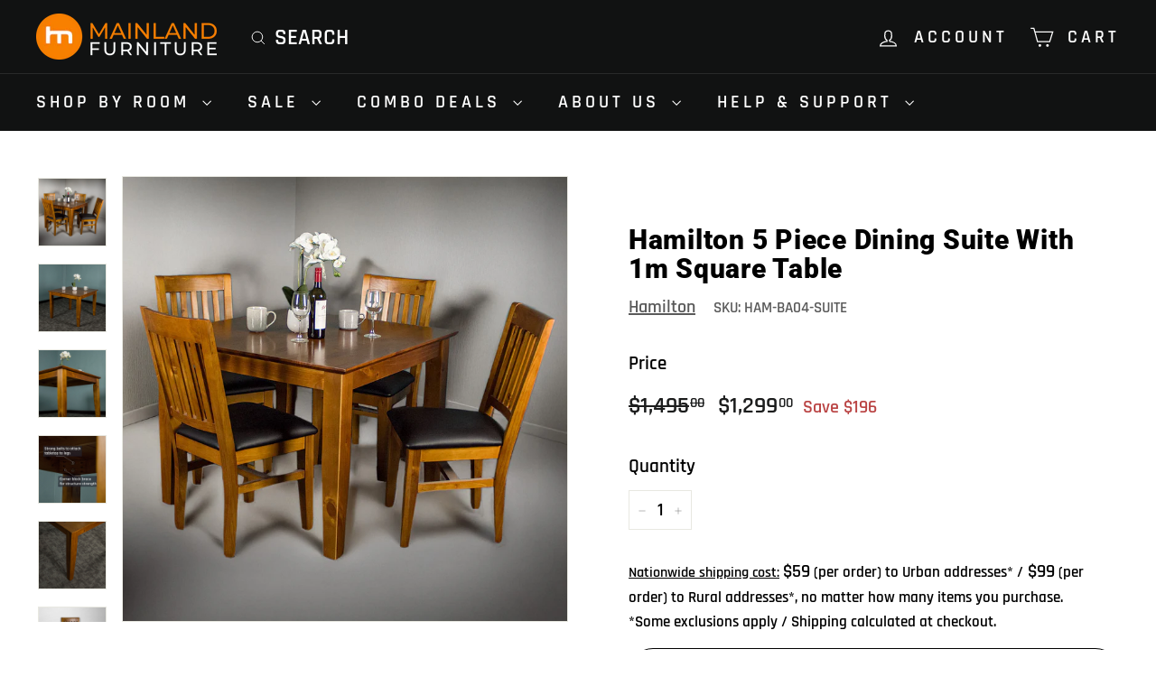

--- FILE ---
content_type: text/html; charset=utf-8
request_url: https://www.mainlandfurniture.co.nz/products/hamilton-5-piece-dining-suite-with-1m-square-table
body_size: 41622
content:
<!doctype html>
<html class="no-js" lang="en" dir="ltr">
<head>
  <!-- Fraud Blocker Tracker -->
<script async crossorigin fetchpriority="high" src="/cdn/shopifycloud/importmap-polyfill/es-modules-shim.2.4.0.js"></script>
<script type="text/javascript">
  (function () {
    var s = document.createElement("script"), 
      h = document.head;
    s.async = 1;
    s.src = "https://monitor.fraudblocker.com/fbt.js?sid=oIkEoghIqI8AziXen0V7N";
    h.appendChild(s);
  })();
</script>
<noscript>
  <a href="https://fraudblocker.com" rel="nofollow">
    <img src="https://monitor.fraudblocker.com/fbt.gif?sid=oIkEoghIqI8AziXen0V7N" alt="Fraud Blocker" />
  </a>
</noscript>
<!-- End Fraud Blocker Tracker -->
  <meta charset="utf-8">
  <meta http-equiv="X-UA-Compatible" content="IE=edge,chrome=1">
  <meta name="viewport" content="width=device-width,initial-scale=1">
  <meta name="theme-color" content="#eb9c5c">
  <link rel="canonical" href="https://www.mainlandfurniture.co.nz/products/hamilton-5-piece-dining-suite-with-1m-square-table">
  <link rel="preconnect" href="https://fonts.shopifycdn.com" crossorigin>
  <link rel="dns-prefetch" href="https://ajax.googleapis.com">
  <link rel="dns-prefetch" href="https://maps.googleapis.com">
  <link rel="dns-prefetch" href="https://maps.gstatic.com"><link rel="shortcut icon" href="//www.mainlandfurniture.co.nz/cdn/shop/files/Icon_Transparency_white_inside_474c41e5-966c-48ea-96c6-dbb845208eee_32x32.png?v=1739317367" type="image/png" /><title>Hamilton 5 Piece Dining Suite With 1m Square Table
&ndash; Mainland Furniture
</title>
<meta name="description" content="A Five-Piece Suite With A Four-Corner Table! From checking out the morning news on your phone with a coffee to a lively discussion over dinner with friends, the Hamilton 5 Piece Dining Suite With 1m Square Table is the perfect setting for any mealtime! The chairs&#39; corner blocks and H-brace design ensure that any guest "><meta property="og:site_name" content="Mainland Furniture">
  <meta property="og:url" content="https://www.mainlandfurniture.co.nz/products/hamilton-5-piece-dining-suite-with-1m-square-table">
  <meta property="og:title" content="Hamilton 5 Piece Dining Suite With 1m Square Table">
  <meta property="og:type" content="product">
  <meta property="og:description" content="A Five-Piece Suite With A Four-Corner Table! From checking out the morning news on your phone with a coffee to a lively discussion over dinner with friends, the Hamilton 5 Piece Dining Suite With 1m Square Table is the perfect setting for any mealtime! The chairs&#39; corner blocks and H-brace design ensure that any guest "><meta property="og:image" content="http://www.mainlandfurniture.co.nz/cdn/shop/files/HAM-BA04-SUITE_00a5405c-7155-424f-97a8-5d0016296637.jpg?v=1751341120">
    <meta property="og:image:secure_url" content="https://www.mainlandfurniture.co.nz/cdn/shop/files/HAM-BA04-SUITE_00a5405c-7155-424f-97a8-5d0016296637.jpg?v=1751341120">
    <meta property="og:image:width" content="1000">
    <meta property="og:image:height" content="1000"><meta name="twitter:site" content="@">
  <meta name="twitter:card" content="summary_large_image">
  <meta name="twitter:title" content="Hamilton 5 Piece Dining Suite With 1m Square Table">
  <meta name="twitter:description" content="A Five-Piece Suite With A Four-Corner Table! From checking out the morning news on your phone with a coffee to a lively discussion over dinner with friends, the Hamilton 5 Piece Dining Suite With 1m Square Table is the perfect setting for any mealtime! The chairs&#39; corner blocks and H-brace design ensure that any guest ">
<style data-shopify>@font-face {
  font-family: Roboto;
  font-weight: 900;
  font-style: normal;
  font-display: swap;
  src: url("//www.mainlandfurniture.co.nz/cdn/fonts/roboto/roboto_n9.0c184e6fa23f90226ecbf2340f41a7f829851913.woff2") format("woff2"),
       url("//www.mainlandfurniture.co.nz/cdn/fonts/roboto/roboto_n9.7211b7d111ec948ac853161b9ab0c32728753cde.woff") format("woff");
}

  @font-face {
  font-family: Rajdhani;
  font-weight: 600;
  font-style: normal;
  font-display: swap;
  src: url("//www.mainlandfurniture.co.nz/cdn/fonts/rajdhani/rajdhani_n6.2662920771758eb6f82fd10eee7115b26ac6f444.woff2") format("woff2"),
       url("//www.mainlandfurniture.co.nz/cdn/fonts/rajdhani/rajdhani_n6.6befdead9ba44c2805903cac78e38160bc762983.woff") format("woff");
}


  @font-face {
  font-family: Rajdhani;
  font-weight: 600;
  font-style: normal;
  font-display: swap;
  src: url("//www.mainlandfurniture.co.nz/cdn/fonts/rajdhani/rajdhani_n6.2662920771758eb6f82fd10eee7115b26ac6f444.woff2") format("woff2"),
       url("//www.mainlandfurniture.co.nz/cdn/fonts/rajdhani/rajdhani_n6.6befdead9ba44c2805903cac78e38160bc762983.woff") format("woff");
}

  
  
</style><link href="//www.mainlandfurniture.co.nz/cdn/shop/t/94/assets/components.css?v=56548731343493978971755555791" rel="stylesheet" type="text/css" media="all" />
<style data-shopify>:root {
    --colorBody: #ffffff;
    --colorBodyAlpha05: rgba(255, 255, 255, 0.05);
    --colorBodyDim: #f2f2f2;

    --colorBorder: #e8e8e1;

    --colorBtnPrimary: #eb9c5c;
    --colorBtnPrimaryLight: #f1b889;
    --colorBtnPrimaryDim: #e88e45;
    --colorBtnPrimaryText: #ffffff;

    --colorCartDot: #d75d43;
    --colorCartDotText: #fff;

    --colorFooter: #ffffff;
    --colorFooterBorder: #e8e8e1;
    --colorFooterText: #000000;

    --colorLink: #000000;

    --colorModalBg: rgba(15, 15, 15, 0.6);

    --colorNav: #111212;
    --colorNavSearch: #f2f2f2;
    --colorNavText: #ffffff;

    --colorPrice: #1c1d1d;

    --colorSaleTag: #ba4444;
    --colorSaleTagText: #ffffff;

    --colorScheme1Text: #ffffff;
    --colorScheme1Bg: #d75d43;
    --colorScheme2Text: #ffffff;
    --colorScheme2Bg: #727b71;
    --colorScheme3Text: #000000;
    --colorScheme3Bg: #f5ccbd;

    --colorTextBody: #000000;
    --colorTextBodyAlpha005: rgba(0, 0, 0, 0.05);
    --colorTextBodyAlpha008: rgba(0, 0, 0, 0.08);
    --colorTextSavings: #ba4444;

    --colorToolbar: #000000;
    --colorToolbarText: #ffffff;

    --urlIcoSelect: url(//www.mainlandfurniture.co.nz/cdn/shop/t/94/assets/ico-select.svg);
    --urlSwirlSvg: url(//www.mainlandfurniture.co.nz/cdn/shop/t/94/assets/swirl.svg);

    --header-padding-bottom: 0;

    --pageTopPadding: 35px;
    --pageNarrow: 700px;
    --pageWidthPadding: 40px;
    --gridGutter: 22px;
    --indexSectionPadding: 60px;
    --sectionHeaderBottom: 40px;
    --collapsibleIconWidth: 12px;

    --sizeChartMargin: 30px 0;
    --sizeChartIconMargin: 5px;

    --newsletterReminderPadding: 20px 30px 20px 25px;

    --textFrameMargin: 10px;

    /*Shop Pay Installments*/
    --color-body-text: #000000;
    --color-body: #ffffff;
    --color-bg: #ffffff;

    --typeHeaderPrimary: Roboto;
    --typeHeaderFallback: sans-serif;
    --typeHeaderSize: 35px;
    --typeHeaderWeight: 900;
    --typeHeaderLineHeight: 1.1;
    --typeHeaderSpacing: 0.025em;

    --typeBasePrimary:Rajdhani;
    --typeBaseFallback:sans-serif;
    --typeBaseSize: 20px;
    --typeBaseWeight: 600;
    --typeBaseSpacing: 0.0em;
    --typeBaseLineHeight: 1.6;

    --colorSmallImageBg: #ffffff;
    --colorSmallImageBgDark: #f7f7f7;
    --colorLargeImageBg: #0f0f0f;
    --colorLargeImageBgLight: #303030;

    --iconWeight: 3px;
    --iconLinecaps: miter;

    
      --buttonRadius: 3px;
      --btnPadding: 11px 25px;
    

    
      --roundness: 0;
    

    
      --gridThickness: 0;
    

    --productTileMargin: 0%;
    --collectionTileMargin: 15%;

    --swatchSize: 40px;
  }

  @media screen and (max-width: 768px) {
    :root {
      --pageTopPadding: 15px;
      --pageNarrow: 330px;
      --pageWidthPadding: 17px;
      --gridGutter: 16px;
      --indexSectionPadding: 40px;
      --sectionHeaderBottom: 25px;
      --collapsibleIconWidth: 10px;
      --textFrameMargin: 7px;
      --typeBaseSize: 18px;

      
        --roundness: 0;
        --btnPadding: 9px 17px;
      
    }
  }</style><link href="//www.mainlandfurniture.co.nz/cdn/shop/t/94/assets/overrides.css?v=163031657399382789601764896689" rel="stylesheet" type="text/css" media="all" />
<style data-shopify>:root {
    --productGridPadding: 12px;
  }</style><script>
    document.documentElement.className = document.documentElement.className.replace('no-js', 'js');

    window.theme = window.theme || {};
    theme.routes = {
      home: "/",
      collections: "/collections",
      cart: "/cart.js",
      cartPage: "/cart",
      cartAdd: "/cart/add.js",
      cartChange: "/cart/change.js",
      search: "/search",
      predictiveSearch: "/search/suggest"
    };

    theme.strings = {
      soldOut: "Sold Out",
      unavailable: "Unavailable",
      inStockLabel: "In stock, ready for immediate dispatch\/collection from our Christchurch warehouse!",
      oneStockLabel: "Low stock - [count] item left, ready for immediate dispatch\/collection from our Christchurch warehouse!",
      otherStockLabel: "Low stock - [count] items left, ready for immediate dispatch\/collection from our Christchurch warehouse!",
      willNotShipUntil: "Ready to ship [date]",
      willBeInStockAfter: "Back in stock [date]",
      waitingForStock: "",
      savePrice: "Save [saved_amount]",
      cartEmpty: "Your cart is currently empty.",
      cartTermsConfirmation: "You must agree with the terms and conditions of sales to check out",
      searchCollections: "Collections",
      searchPages: "Pages",
      searchArticles: "Articles",
      maxQuantity: "You can only have [quantity] of [title] in your cart."
    };
    theme.settings = {
      cartType: "dropdown",
      isCustomerTemplate: false,
      moneyFormat: "${{amount}}",
      saveType: "dollar",
      productImageSize: "square",
      productImageCover: true,
      predictiveSearch: true,
      predictiveSearchType: null,
      superScriptSetting: true,
      superScriptPrice: true,
      quickView: false,
      quickAdd: false,
      themeName: 'Expanse',
      themeVersion: "5.1.0"
    };
  </script><script type="importmap">
{
  "imports": {
    "@archetype-themes/scripts/config": "//www.mainlandfurniture.co.nz/cdn/shop/t/94/assets/config.js?v=15099800528938078371755142717",
    "@archetype-themes/scripts/helpers/a11y": "//www.mainlandfurniture.co.nz/cdn/shop/t/94/assets/a11y.js?v=114228441666679744341755142711",
    "@archetype-themes/scripts/helpers/ajax-renderer": "//www.mainlandfurniture.co.nz/cdn/shop/t/94/assets/ajax-renderer.js?v=167707973626936292861755142712",
    "@archetype-themes/scripts/helpers/currency": "//www.mainlandfurniture.co.nz/cdn/shop/t/94/assets/currency.js?v=14275331480271113601755142717",
    "@archetype-themes/scripts/helpers/delegate": "//www.mainlandfurniture.co.nz/cdn/shop/t/94/assets/delegate.js?v=150733600779017316001755142718",
    "@archetype-themes/scripts/helpers/images": "//www.mainlandfurniture.co.nz/cdn/shop/t/94/assets/images.js?v=154579799771787317231755142762",
    "@archetype-themes/scripts/helpers/init-globals": "//www.mainlandfurniture.co.nz/cdn/shop/t/94/assets/init-globals.js?v=104437916016331824681755142762",
    "@archetype-themes/scripts/helpers/init-observer": "//www.mainlandfurniture.co.nz/cdn/shop/t/94/assets/init-observer.js?v=151712110650051136771755142763",
    "@archetype-themes/scripts/helpers/library-loader": "//www.mainlandfurniture.co.nz/cdn/shop/t/94/assets/library-loader.js?v=109812686109916403541755142764",
    "@archetype-themes/scripts/helpers/rte": "//www.mainlandfurniture.co.nz/cdn/shop/t/94/assets/rte.js?v=124638893503654398791755142776",
    "@archetype-themes/scripts/helpers/sections": "//www.mainlandfurniture.co.nz/cdn/shop/t/94/assets/sections.js?v=116270901756441952371755142788",
    "@archetype-themes/scripts/helpers/size-drawer": "//www.mainlandfurniture.co.nz/cdn/shop/t/94/assets/size-drawer.js?v=16908746908081919891755142789",
    "@archetype-themes/scripts/helpers/utils": "//www.mainlandfurniture.co.nz/cdn/shop/t/94/assets/utils.js?v=183768819557536265621755142793",
    "@archetype-themes/scripts/helpers/variants": "//www.mainlandfurniture.co.nz/cdn/shop/t/94/assets/variants.js?v=3033049893411379561755142793",
    "@archetype-themes/scripts/helpers/vimeo": "//www.mainlandfurniture.co.nz/cdn/shop/t/94/assets/vimeo.js?v=49611722598385318221755142794",
    "@archetype-themes/scripts/helpers/youtube": "//www.mainlandfurniture.co.nz/cdn/shop/t/94/assets/youtube.js?v=68009855279585667491755142795",
    "@archetype-themes/scripts/modules/animation-observer": "//www.mainlandfurniture.co.nz/cdn/shop/t/94/assets/animation-observer.js?v=110233317842681188241755142712",
    "@archetype-themes/scripts/modules/cart-api": "//www.mainlandfurniture.co.nz/cdn/shop/t/94/assets/cart-api.js?v=177228419985507265221755142714",
    "@archetype-themes/scripts/modules/cart-drawer": "//www.mainlandfurniture.co.nz/cdn/shop/t/94/assets/cart-drawer.js?v=127359067068143228651755142714",
    "@archetype-themes/scripts/modules/cart-form": "//www.mainlandfurniture.co.nz/cdn/shop/t/94/assets/cart-form.js?v=21395295676605418851755142715",
    "@archetype-themes/scripts/modules/collapsibles": "//www.mainlandfurniture.co.nz/cdn/shop/t/94/assets/collapsibles.js?v=125222459924536763791755142715",
    "@archetype-themes/scripts/modules/collection-sidebar": "//www.mainlandfurniture.co.nz/cdn/shop/t/94/assets/collection-sidebar.js?v=102654819825539199081755142715",
    "@archetype-themes/scripts/modules/collection-template": "//www.mainlandfurniture.co.nz/cdn/shop/t/94/assets/collection-template.js?v=61890644365185916931755555561",
    "@archetype-themes/scripts/modules/disclosure": "//www.mainlandfurniture.co.nz/cdn/shop/t/94/assets/disclosure.js?v=24495297545550370831755142718",
    "@archetype-themes/scripts/modules/drawers": "//www.mainlandfurniture.co.nz/cdn/shop/t/94/assets/drawers.js?v=90797109483806998381755142719",
    "@archetype-themes/scripts/modules/header-nav": "//www.mainlandfurniture.co.nz/cdn/shop/t/94/assets/header-nav.js?v=178994820446749408801755142721",
    "@archetype-themes/scripts/modules/header-search": "//www.mainlandfurniture.co.nz/cdn/shop/t/94/assets/header-search.js?v=96962303281191137591755142721",
    "@archetype-themes/scripts/modules/mobile-nav": "//www.mainlandfurniture.co.nz/cdn/shop/t/94/assets/mobile-nav.js?v=65063705214388957511755142766",
    "@archetype-themes/scripts/modules/modal": "//www.mainlandfurniture.co.nz/cdn/shop/t/94/assets/modal.js?v=45231143018390192411755142766",
    "@archetype-themes/scripts/modules/page-transitions": "//www.mainlandfurniture.co.nz/cdn/shop/t/94/assets/page-transitions.js?v=72265230091955981801755142768",
    "@archetype-themes/scripts/modules/parallax": "//www.mainlandfurniture.co.nz/cdn/shop/t/94/assets/parallax.js?v=20658553194097617601755142769",
    "@archetype-themes/scripts/modules/photoswipe": "//www.mainlandfurniture.co.nz/cdn/shop/t/94/assets/photoswipe.js?v=133149125523312087301755142770",
    "@archetype-themes/scripts/modules/product": "//www.mainlandfurniture.co.nz/cdn/shop/t/94/assets/product.js?v=136753110466918263191755142775",
    "@archetype-themes/scripts/modules/product-ajax-form": "//www.mainlandfurniture.co.nz/cdn/shop/t/94/assets/product-ajax-form.js?v=162946062715521630471755142772",
    "@archetype-themes/scripts/modules/product-media": "//www.mainlandfurniture.co.nz/cdn/shop/t/94/assets/product-media.js?v=7149764575920620621755142774",
    "@archetype-themes/scripts/modules/product-recommendations": "//www.mainlandfurniture.co.nz/cdn/shop/t/94/assets/product-recommendations.js?v=3952864652872298261755142774",
    "@archetype-themes/scripts/modules/quantity-selectors": "//www.mainlandfurniture.co.nz/cdn/shop/t/94/assets/quantity-selectors.js?v=180817540312099548121755142775",
    "@archetype-themes/scripts/modules/slideshow": "//www.mainlandfurniture.co.nz/cdn/shop/t/94/assets/slideshow.js?v=176367255318002349761755142789",
    "@archetype-themes/scripts/modules/swatches": "//www.mainlandfurniture.co.nz/cdn/shop/t/94/assets/swatches.js?v=103882278052475410121755142790",
    "@archetype-themes/scripts/modules/tool-tip": "//www.mainlandfurniture.co.nz/cdn/shop/t/94/assets/tool-tip.js?v=15091627716861754341755142792",
    "@archetype-themes/scripts/modules/tool-tip-trigger": "//www.mainlandfurniture.co.nz/cdn/shop/t/94/assets/tool-tip-trigger.js?v=34194649362372648151755142792",
    "@archetype-themes/scripts/modules/variant-availability": "//www.mainlandfurniture.co.nz/cdn/shop/t/94/assets/variant-availability.js?v=157946791189172615801755142793",
    "@archetype-themes/scripts/modules/video-modal": "//www.mainlandfurniture.co.nz/cdn/shop/t/94/assets/video-modal.js?v=5964877832267866681755142794",
    "@archetype-themes/scripts/modules/video-section": "//www.mainlandfurniture.co.nz/cdn/shop/t/94/assets/video-section.js?v=38415978955926866351755142794",
    "@archetype-themes/scripts/vendors/animape": "//www.mainlandfurniture.co.nz/cdn/shop/t/94/assets/animape.js?v=178659162638868078291755142712",
    "@archetype-themes/scripts/vendors/flickity": "//www.mainlandfurniture.co.nz/cdn/shop/t/94/assets/flickity.js?v=48539322729379456441755142720",
    "@archetype-themes/scripts/vendors/flickity-fade": "//www.mainlandfurniture.co.nz/cdn/shop/t/94/assets/flickity-fade.js?v=70708211373116380081755142720",
    "@archetype-themes/scripts/vendors/photoswipe-ui-default.min": "//www.mainlandfurniture.co.nz/cdn/shop/t/94/assets/photoswipe-ui-default.min.js?v=52395271779278780601755142770",
    "@archetype-themes/scripts/vendors/photoswipe.min": "//www.mainlandfurniture.co.nz/cdn/shop/t/94/assets/photoswipe.min.js?v=96706414436924913981755142770",
    "components/announcement-bar": "//www.mainlandfurniture.co.nz/cdn/shop/t/94/assets/announcement-bar.js?v=30886685393339443611755142713",
    "components/gift-card-recipient-form": "//www.mainlandfurniture.co.nz/cdn/shop/t/94/assets/gift-card-recipient-form.js?v=16415920452423038151755142720",
    "components/icon": "//www.mainlandfurniture.co.nz/cdn/shop/t/94/assets/icon.js?v=169990152970447228441755142761",
    "components/image-element": "//www.mainlandfurniture.co.nz/cdn/shop/t/94/assets/image-element.js?v=67904638915550080461755142761",
    "components/lightbox": "//www.mainlandfurniture.co.nz/cdn/shop/t/94/assets/lightbox.js?v=177529825473141699571755142764",
    "components/newsletter-reminder": "//www.mainlandfurniture.co.nz/cdn/shop/t/94/assets/newsletter-reminder.js?v=158689173741753302301755142766",
    "components/predictive-search": "//www.mainlandfurniture.co.nz/cdn/shop/t/94/assets/predictive-search.js?v=106402303971169922441755142771",
    "components/price-range": "//www.mainlandfurniture.co.nz/cdn/shop/t/94/assets/price-range.js?v=181072884619090886471755142772",
    "components/product-complementary": "//www.mainlandfurniture.co.nz/cdn/shop/t/94/assets/product-complementary.js?v=115010611336991946551755142773",
    "components/product-grid-item": "//www.mainlandfurniture.co.nz/cdn/shop/t/94/assets/product-grid-item.js?v=52854375093933269701755142773",
    "components/product-images": "//www.mainlandfurniture.co.nz/cdn/shop/t/94/assets/product-images.js?v=165385719376091763651755142773",
    "components/quick-add": "//www.mainlandfurniture.co.nz/cdn/shop/t/94/assets/quick-add.js?v=81927692390222238661755142775",
    "components/quick-shop": "//www.mainlandfurniture.co.nz/cdn/shop/t/94/assets/quick-shop.js?v=95554821765998877021755142776",
    "components/section-advanced-accordion": "//www.mainlandfurniture.co.nz/cdn/shop/t/94/assets/section-advanced-accordion.js?v=29351542160259749761755142777",
    "components/section-age-verification-popup": "//www.mainlandfurniture.co.nz/cdn/shop/t/94/assets/section-age-verification-popup.js?v=570856957843724541755142777",
    "components/section-background-image-text": "//www.mainlandfurniture.co.nz/cdn/shop/t/94/assets/section-background-image-text.js?v=134193327559148673711755142777",
    "components/section-collection-header": "//www.mainlandfurniture.co.nz/cdn/shop/t/94/assets/section-collection-header.js?v=62104955657552942271755142778",
    "components/section-countdown": "//www.mainlandfurniture.co.nz/cdn/shop/t/94/assets/section-countdown.js?v=124122001777650735791755142778",
    "components/section-featured-collection": "//www.mainlandfurniture.co.nz/cdn/shop/t/94/assets/section-featured-collection.js?v=70396313371272205741755142779",
    "components/section-footer": "//www.mainlandfurniture.co.nz/cdn/shop/t/94/assets/section-footer.js?v=143843864055408484941755142779",
    "components/section-header": "//www.mainlandfurniture.co.nz/cdn/shop/t/94/assets/section-header.js?v=31084278283088437681755142779",
    "components/section-hero-video": "//www.mainlandfurniture.co.nz/cdn/shop/t/94/assets/section-hero-video.js?v=138616389493027501011755142780",
    "components/section-hotspots": "//www.mainlandfurniture.co.nz/cdn/shop/t/94/assets/section-hotspots.js?v=118949170610172005021755142780",
    "components/section-image-compare": "//www.mainlandfurniture.co.nz/cdn/shop/t/94/assets/section-image-compare.js?v=25526173009852246331755142781",
    "components/section-main-cart": "//www.mainlandfurniture.co.nz/cdn/shop/t/94/assets/section-main-cart.js?v=102282689976117535291755142781",
    "components/section-main-collection": "//www.mainlandfurniture.co.nz/cdn/shop/t/94/assets/section-main-collection.js?v=178808321021703902081755142781",
    "components/section-main-product": "//www.mainlandfurniture.co.nz/cdn/shop/t/94/assets/section-main-product.js?v=48829736225712131391755142782",
    "components/section-main-search": "//www.mainlandfurniture.co.nz/cdn/shop/t/94/assets/section-main-search.js?v=91363574603513782361755142782",
    "components/section-map": "//www.mainlandfurniture.co.nz/cdn/shop/t/94/assets/section-map.js?v=62409255708494077951755142783",
    "components/section-media-text": "//www.mainlandfurniture.co.nz/cdn/shop/t/94/assets/section-media-text.js?v=82647628925002924311755142783",
    "components/section-more-products-vendor": "//www.mainlandfurniture.co.nz/cdn/shop/t/94/assets/section-more-products-vendor.js?v=156950098812764376531755142783",
    "components/section-newsletter-popup": "//www.mainlandfurniture.co.nz/cdn/shop/t/94/assets/section-newsletter-popup.js?v=170953806956104469461755142784",
    "components/section-password-header": "//www.mainlandfurniture.co.nz/cdn/shop/t/94/assets/section-password-header.js?v=152732804639088855281755142784",
    "components/section-product-recommendations": "//www.mainlandfurniture.co.nz/cdn/shop/t/94/assets/section-product-recommendations.js?v=68463675784327451211755142785",
    "components/section-promo-grid": "//www.mainlandfurniture.co.nz/cdn/shop/t/94/assets/section-promo-grid.js?v=111576400653284386401755142785",
    "components/section-recently-viewed": "//www.mainlandfurniture.co.nz/cdn/shop/t/94/assets/section-recently-viewed.js?v=98926481457392478881755142786",
    "components/section-slideshow": "//www.mainlandfurniture.co.nz/cdn/shop/t/94/assets/section-slideshow.js?v=78404926763425096301755142787",
    "components/section-slideshow-image": "//www.mainlandfurniture.co.nz/cdn/shop/t/94/assets/section-slideshow-image.js?v=78404926763425096301755142786",
    "components/section-slideshow-split": "//www.mainlandfurniture.co.nz/cdn/shop/t/94/assets/section-slideshow-split.js?v=78404926763425096301755142786",
    "components/section-store-availability": "//www.mainlandfurniture.co.nz/cdn/shop/t/94/assets/section-store-availability.js?v=13634955709283234651755142787",
    "components/section-testimonials": "//www.mainlandfurniture.co.nz/cdn/shop/t/94/assets/section-testimonials.js?v=135504612583298795321755142788",
    "components/section-toolbar": "//www.mainlandfurniture.co.nz/cdn/shop/t/94/assets/section-toolbar.js?v=40810883655964320851755142788",
    "js-cookie": "//www.mainlandfurniture.co.nz/cdn/shop/t/94/assets/js.cookie.mjs?v=38015963105781969301755142764",
    "nouislider": "//www.mainlandfurniture.co.nz/cdn/shop/t/94/assets/nouislider.js?v=100438778919154896961755142767"
  }
}
</script><script>
  if (!(HTMLScriptElement.supports && HTMLScriptElement.supports('importmap'))) {
    const el = document.createElement('script');
    el.async = true;
    el.src = "//www.mainlandfurniture.co.nz/cdn/shop/t/94/assets/es-module-shims.min.js?v=63404930985865369141755142719";
    document.head.appendChild(el);
  }
</script>
<script type="module" src="//www.mainlandfurniture.co.nz/cdn/shop/t/94/assets/is-land.min.js?v=174197206692620727541755142763"></script>


<script type="module">
  try {
    const importMap = document.querySelector('script[type="importmap"]');
    const importMapJson = JSON.parse(importMap.textContent);
    const importMapModules = Object.values(importMapJson.imports);
    for (let i = 0; i < importMapModules.length; i++) {
      const link = document.createElement('link');
      link.rel = 'modulepreload';
      link.href = importMapModules[i];
      document.head.appendChild(link);
    }
  } catch (e) {
    console.error(e);
  }
</script>
<script>window.performance && window.performance.mark && window.performance.mark('shopify.content_for_header.start');</script><meta name="google-site-verification" content="nm9UOuHeC76w77lGeC9jW-ETmeok7_zQ2ZBBp4_LCow">
<meta id="shopify-digital-wallet" name="shopify-digital-wallet" content="/9888904/digital_wallets/dialog">
<link rel="alternate" type="application/json+oembed" href="https://www.mainlandfurniture.co.nz/products/hamilton-5-piece-dining-suite-with-1m-square-table.oembed">
<script async="async" src="/checkouts/internal/preloads.js?locale=en-NZ"></script>
<script id="shopify-features" type="application/json">{"accessToken":"329da727b5d8df2d95505791e7846726","betas":["rich-media-storefront-analytics"],"domain":"www.mainlandfurniture.co.nz","predictiveSearch":true,"shopId":9888904,"locale":"en"}</script>
<script>var Shopify = Shopify || {};
Shopify.shop = "mainlandf.myshopify.com";
Shopify.locale = "en";
Shopify.currency = {"active":"NZD","rate":"1.0"};
Shopify.country = "NZ";
Shopify.theme = {"name":"Expanse 2: Episode Two (19\/08)","id":132172578871,"schema_name":"Expanse","schema_version":"5.1.0","theme_store_id":902,"role":"main"};
Shopify.theme.handle = "null";
Shopify.theme.style = {"id":null,"handle":null};
Shopify.cdnHost = "www.mainlandfurniture.co.nz/cdn";
Shopify.routes = Shopify.routes || {};
Shopify.routes.root = "/";</script>
<script type="module">!function(o){(o.Shopify=o.Shopify||{}).modules=!0}(window);</script>
<script>!function(o){function n(){var o=[];function n(){o.push(Array.prototype.slice.apply(arguments))}return n.q=o,n}var t=o.Shopify=o.Shopify||{};t.loadFeatures=n(),t.autoloadFeatures=n()}(window);</script>
<script id="shop-js-analytics" type="application/json">{"pageType":"product"}</script>
<script defer="defer" async type="module" src="//www.mainlandfurniture.co.nz/cdn/shopifycloud/shop-js/modules/v2/client.init-shop-cart-sync_BT-GjEfc.en.esm.js"></script>
<script defer="defer" async type="module" src="//www.mainlandfurniture.co.nz/cdn/shopifycloud/shop-js/modules/v2/chunk.common_D58fp_Oc.esm.js"></script>
<script defer="defer" async type="module" src="//www.mainlandfurniture.co.nz/cdn/shopifycloud/shop-js/modules/v2/chunk.modal_xMitdFEc.esm.js"></script>
<script type="module">
  await import("//www.mainlandfurniture.co.nz/cdn/shopifycloud/shop-js/modules/v2/client.init-shop-cart-sync_BT-GjEfc.en.esm.js");
await import("//www.mainlandfurniture.co.nz/cdn/shopifycloud/shop-js/modules/v2/chunk.common_D58fp_Oc.esm.js");
await import("//www.mainlandfurniture.co.nz/cdn/shopifycloud/shop-js/modules/v2/chunk.modal_xMitdFEc.esm.js");

  window.Shopify.SignInWithShop?.initShopCartSync?.({"fedCMEnabled":true,"windoidEnabled":true});

</script>
<script>(function() {
  var isLoaded = false;
  function asyncLoad() {
    if (isLoaded) return;
    isLoaded = true;
    var urls = ["\/\/staticw2.yotpo.com\/y9JopV0JPXsO02vIKTy2SHZSjuO18Jk7k9LcMVsf\/widget.js?shop=mainlandf.myshopify.com","\/\/code.tidio.co\/sztvqwrrgbaok3rvxpsevyoapaxkhkhf.js?shop=mainlandf.myshopify.com","https:\/\/sbzstag.cirkleinc.com\/?shop=mainlandf.myshopify.com","https:\/\/ecommplugins-scripts.trustpilot.com\/v2.1\/js\/header.min.js?settings=eyJrZXkiOiJRRlNSYU5sZHRtRWNxaTNmIiwicyI6InNrdSJ9\u0026shop=mainlandf.myshopify.com","https:\/\/ecommplugins-scripts.trustpilot.com\/v2.1\/js\/success.min.js?settings=eyJrZXkiOiJRRlNSYU5sZHRtRWNxaTNmIiwicyI6InNrdSIsInQiOlsib3JkZXJzL2Z1bGZpbGxlZCJdLCJ2IjoiIiwiYSI6IiJ9\u0026shop=mainlandf.myshopify.com","https:\/\/ecommplugins-trustboxsettings.trustpilot.com\/mainlandf.myshopify.com.js?settings=1742419669887\u0026shop=mainlandf.myshopify.com"];
    for (var i = 0; i < urls.length; i++) {
      var s = document.createElement('script');
      s.type = 'text/javascript';
      s.async = true;
      s.src = urls[i];
      var x = document.getElementsByTagName('script')[0];
      x.parentNode.insertBefore(s, x);
    }
  };
  if(window.attachEvent) {
    window.attachEvent('onload', asyncLoad);
  } else {
    window.addEventListener('load', asyncLoad, false);
  }
})();</script>
<script id="__st">var __st={"a":9888904,"offset":46800,"reqid":"5f0a56de-b465-4b08-9c56-b1ac1de01ee9-1769244634","pageurl":"www.mainlandfurniture.co.nz\/products\/hamilton-5-piece-dining-suite-with-1m-square-table","u":"8998941a164d","p":"product","rtyp":"product","rid":6871060021303};</script>
<script>window.ShopifyPaypalV4VisibilityTracking = true;</script>
<script id="captcha-bootstrap">!function(){'use strict';const t='contact',e='account',n='new_comment',o=[[t,t],['blogs',n],['comments',n],[t,'customer']],c=[[e,'customer_login'],[e,'guest_login'],[e,'recover_customer_password'],[e,'create_customer']],r=t=>t.map((([t,e])=>`form[action*='/${t}']:not([data-nocaptcha='true']) input[name='form_type'][value='${e}']`)).join(','),a=t=>()=>t?[...document.querySelectorAll(t)].map((t=>t.form)):[];function s(){const t=[...o],e=r(t);return a(e)}const i='password',u='form_key',d=['recaptcha-v3-token','g-recaptcha-response','h-captcha-response',i],f=()=>{try{return window.sessionStorage}catch{return}},m='__shopify_v',_=t=>t.elements[u];function p(t,e,n=!1){try{const o=window.sessionStorage,c=JSON.parse(o.getItem(e)),{data:r}=function(t){const{data:e,action:n}=t;return t[m]||n?{data:e,action:n}:{data:t,action:n}}(c);for(const[e,n]of Object.entries(r))t.elements[e]&&(t.elements[e].value=n);n&&o.removeItem(e)}catch(o){console.error('form repopulation failed',{error:o})}}const l='form_type',E='cptcha';function T(t){t.dataset[E]=!0}const w=window,h=w.document,L='Shopify',v='ce_forms',y='captcha';let A=!1;((t,e)=>{const n=(g='f06e6c50-85a8-45c8-87d0-21a2b65856fe',I='https://cdn.shopify.com/shopifycloud/storefront-forms-hcaptcha/ce_storefront_forms_captcha_hcaptcha.v1.5.2.iife.js',D={infoText:'Protected by hCaptcha',privacyText:'Privacy',termsText:'Terms'},(t,e,n)=>{const o=w[L][v],c=o.bindForm;if(c)return c(t,g,e,D).then(n);var r;o.q.push([[t,g,e,D],n]),r=I,A||(h.body.append(Object.assign(h.createElement('script'),{id:'captcha-provider',async:!0,src:r})),A=!0)});var g,I,D;w[L]=w[L]||{},w[L][v]=w[L][v]||{},w[L][v].q=[],w[L][y]=w[L][y]||{},w[L][y].protect=function(t,e){n(t,void 0,e),T(t)},Object.freeze(w[L][y]),function(t,e,n,w,h,L){const[v,y,A,g]=function(t,e,n){const i=e?o:[],u=t?c:[],d=[...i,...u],f=r(d),m=r(i),_=r(d.filter((([t,e])=>n.includes(e))));return[a(f),a(m),a(_),s()]}(w,h,L),I=t=>{const e=t.target;return e instanceof HTMLFormElement?e:e&&e.form},D=t=>v().includes(t);t.addEventListener('submit',(t=>{const e=I(t);if(!e)return;const n=D(e)&&!e.dataset.hcaptchaBound&&!e.dataset.recaptchaBound,o=_(e),c=g().includes(e)&&(!o||!o.value);(n||c)&&t.preventDefault(),c&&!n&&(function(t){try{if(!f())return;!function(t){const e=f();if(!e)return;const n=_(t);if(!n)return;const o=n.value;o&&e.removeItem(o)}(t);const e=Array.from(Array(32),(()=>Math.random().toString(36)[2])).join('');!function(t,e){_(t)||t.append(Object.assign(document.createElement('input'),{type:'hidden',name:u})),t.elements[u].value=e}(t,e),function(t,e){const n=f();if(!n)return;const o=[...t.querySelectorAll(`input[type='${i}']`)].map((({name:t})=>t)),c=[...d,...o],r={};for(const[a,s]of new FormData(t).entries())c.includes(a)||(r[a]=s);n.setItem(e,JSON.stringify({[m]:1,action:t.action,data:r}))}(t,e)}catch(e){console.error('failed to persist form',e)}}(e),e.submit())}));const S=(t,e)=>{t&&!t.dataset[E]&&(n(t,e.some((e=>e===t))),T(t))};for(const o of['focusin','change'])t.addEventListener(o,(t=>{const e=I(t);D(e)&&S(e,y())}));const B=e.get('form_key'),M=e.get(l),P=B&&M;t.addEventListener('DOMContentLoaded',(()=>{const t=y();if(P)for(const e of t)e.elements[l].value===M&&p(e,B);[...new Set([...A(),...v().filter((t=>'true'===t.dataset.shopifyCaptcha))])].forEach((e=>S(e,t)))}))}(h,new URLSearchParams(w.location.search),n,t,e,['guest_login'])})(!0,!0)}();</script>
<script integrity="sha256-4kQ18oKyAcykRKYeNunJcIwy7WH5gtpwJnB7kiuLZ1E=" data-source-attribution="shopify.loadfeatures" defer="defer" src="//www.mainlandfurniture.co.nz/cdn/shopifycloud/storefront/assets/storefront/load_feature-a0a9edcb.js" crossorigin="anonymous"></script>
<script data-source-attribution="shopify.dynamic_checkout.dynamic.init">var Shopify=Shopify||{};Shopify.PaymentButton=Shopify.PaymentButton||{isStorefrontPortableWallets:!0,init:function(){window.Shopify.PaymentButton.init=function(){};var t=document.createElement("script");t.src="https://www.mainlandfurniture.co.nz/cdn/shopifycloud/portable-wallets/latest/portable-wallets.en.js",t.type="module",document.head.appendChild(t)}};
</script>
<script data-source-attribution="shopify.dynamic_checkout.buyer_consent">
  function portableWalletsHideBuyerConsent(e){var t=document.getElementById("shopify-buyer-consent"),n=document.getElementById("shopify-subscription-policy-button");t&&n&&(t.classList.add("hidden"),t.setAttribute("aria-hidden","true"),n.removeEventListener("click",e))}function portableWalletsShowBuyerConsent(e){var t=document.getElementById("shopify-buyer-consent"),n=document.getElementById("shopify-subscription-policy-button");t&&n&&(t.classList.remove("hidden"),t.removeAttribute("aria-hidden"),n.addEventListener("click",e))}window.Shopify?.PaymentButton&&(window.Shopify.PaymentButton.hideBuyerConsent=portableWalletsHideBuyerConsent,window.Shopify.PaymentButton.showBuyerConsent=portableWalletsShowBuyerConsent);
</script>
<script>
  function portableWalletsCleanup(e){e&&e.src&&console.error("Failed to load portable wallets script "+e.src);var t=document.querySelectorAll("shopify-accelerated-checkout .shopify-payment-button__skeleton, shopify-accelerated-checkout-cart .wallet-cart-button__skeleton"),e=document.getElementById("shopify-buyer-consent");for(let e=0;e<t.length;e++)t[e].remove();e&&e.remove()}function portableWalletsNotLoadedAsModule(e){e instanceof ErrorEvent&&"string"==typeof e.message&&e.message.includes("import.meta")&&"string"==typeof e.filename&&e.filename.includes("portable-wallets")&&(window.removeEventListener("error",portableWalletsNotLoadedAsModule),window.Shopify.PaymentButton.failedToLoad=e,"loading"===document.readyState?document.addEventListener("DOMContentLoaded",window.Shopify.PaymentButton.init):window.Shopify.PaymentButton.init())}window.addEventListener("error",portableWalletsNotLoadedAsModule);
</script>

<script type="module" src="https://www.mainlandfurniture.co.nz/cdn/shopifycloud/portable-wallets/latest/portable-wallets.en.js" onError="portableWalletsCleanup(this)" crossorigin="anonymous"></script>
<script nomodule>
  document.addEventListener("DOMContentLoaded", portableWalletsCleanup);
</script>

<link id="shopify-accelerated-checkout-styles" rel="stylesheet" media="screen" href="https://www.mainlandfurniture.co.nz/cdn/shopifycloud/portable-wallets/latest/accelerated-checkout-backwards-compat.css" crossorigin="anonymous">
<style id="shopify-accelerated-checkout-cart">
        #shopify-buyer-consent {
  margin-top: 1em;
  display: inline-block;
  width: 100%;
}

#shopify-buyer-consent.hidden {
  display: none;
}

#shopify-subscription-policy-button {
  background: none;
  border: none;
  padding: 0;
  text-decoration: underline;
  font-size: inherit;
  cursor: pointer;
}

#shopify-subscription-policy-button::before {
  box-shadow: none;
}

      </style>

<script>window.performance && window.performance.mark && window.performance.mark('shopify.content_for_header.end');</script>

  <script src="//www.mainlandfurniture.co.nz/cdn/shop/t/94/assets/theme.js?v=77167323714411244521755142791" defer="defer"></script>

    
  <script type="text/javascript">
    (function(c,l,a,r,i,t,y){
        c[a]=c[a]||function(){(c[a].q=c[a].q||[]).push(arguments)};
        t=l.createElement(r);t.async=1;t.src="https://www.clarity.ms/tag/"+i;
        y=l.getElementsByTagName(r)[0];y.parentNode.insertBefore(t,y);
    })(window, document, "clarity", "script", "k7la4lkuz9");
</script>
  
<!-- BEGIN app block: shopify://apps/ta-labels-badges/blocks/bss-pl-config-data/91bfe765-b604-49a1-805e-3599fa600b24 --><script
    id='bss-pl-config-data'
>
	let TAE_StoreId = "20707";
	if (typeof BSS_PL == 'undefined' || TAE_StoreId !== "") {
  		var BSS_PL = {};
		BSS_PL.storeId = 20707;
		BSS_PL.currentPlan = "ten_usd";
		BSS_PL.apiServerProduction = "https://product-labels.tech-arms.io";
		BSS_PL.publicAccessToken = "d7f8d53679f87e44c81e0403924fe7a7";
		BSS_PL.customerTags = "null";
		BSS_PL.customerId = "null";
		BSS_PL.storeIdCustomOld = 10678;
		BSS_PL.storeIdOldWIthPriority = 12200;
		BSS_PL.storeIdOptimizeAppendLabel = 59637
		BSS_PL.optimizeCodeIds = null; 
		BSS_PL.extendedFeatureIds = null;
		BSS_PL.integration = {"laiReview":{"status":0,"config":[]}};
		BSS_PL.settingsData  = {};
		BSS_PL.configProductMetafields = [];
		BSS_PL.configVariantMetafields = [];
		
		BSS_PL.configData = [].concat({"id":183735,"name":"Untitled label","priority":0,"enable_priority":0,"enable":1,"pages":"1,2,3,4,7","related_product_tag":null,"first_image_tags":null,"img_url":"1758770952114-152108558-sofasalebadge.png","public_img_url":"https://cdn.shopify.com/s/files/1/0988/8904/files/1758770952114-152108558-sofasalebadge.png?v=1758771037","position":0,"apply":null,"product_type":2,"exclude_products":6,"collection_image_type":0,"product":"","variant":"","collection":"","exclude_product_ids":"","collection_image":"","inventory":0,"tags":"SofaSale","excludeTags":"","vendors":"","from_price":null,"to_price":null,"domain_id":20707,"locations":"","enable_allowed_countries":0,"locales":"","enable_allowed_locales":0,"enable_visibility_date":0,"from_date":null,"to_date":null,"enable_discount_range":0,"discount_type":1,"discount_from":null,"discount_to":null,"label_text":"New%20arrival","label_text_color":"#ffffff","label_text_background_color":{"type":"hex","value":"#4482B4ff"},"label_text_font_size":12,"label_text_no_image":1,"label_text_in_stock":"In Stock","label_text_out_stock":"Sold out","label_shadow":{"blur":0,"h_offset":0,"v_offset":0},"label_opacity":100,"topBottom_padding":4,"border_radius":"0px 0px 0px 0px","border_style":"none","border_size":"0","border_color":"#000000","label_shadow_color":"#808080","label_text_style":0,"label_text_font_family":null,"label_text_font_url":null,"customer_label_preview_image":"https://cdn.shopify.com/s/files/1/0988/8904/files/1-COSTANZA-THREE-SEATER-GREY-MAIN.jpg?v=1720929099","label_preview_image":null,"label_text_enable":0,"customer_tags":"","exclude_customer_tags":"","customer_type":"allcustomers","exclude_customers":"all_customer_tags","label_on_image":"2","label_type":1,"badge_type":0,"custom_selector":null,"margin":{"type":"px","value":{"top":0,"left":0,"right":0,"bottom":0}},"mobile_margin":{"type":"px","value":{"top":0,"left":0,"right":0,"bottom":0}},"margin_top":0,"margin_bottom":0,"mobile_height_label":null,"mobile_width_label":30,"mobile_font_size_label":12,"emoji":null,"emoji_position":null,"transparent_background":null,"custom_page":null,"check_custom_page":false,"include_custom_page":null,"check_include_custom_page":false,"margin_left":0,"instock":null,"price_range_from":null,"price_range_to":null,"enable_price_range":0,"enable_product_publish":0,"customer_selected_product":null,"selected_product":null,"product_publish_from":null,"product_publish_to":null,"enable_countdown_timer":0,"option_format_countdown":0,"countdown_time":null,"option_end_countdown":null,"start_day_countdown":null,"countdown_type":1,"countdown_daily_from_time":null,"countdown_daily_to_time":null,"countdown_interval_start_time":null,"countdown_interval_length":null,"countdown_interval_break_length":null,"public_url_s3":"https://production-labels-bucket.s3.us-east-2.amazonaws.com/public/static/base/images/customer/20707/1758770952114-152108558-sofasalebadge.png","enable_visibility_period":0,"visibility_period":1,"createdAt":"2025-09-25T03:30:38.000Z","customer_ids":"","exclude_customer_ids":"","angle":0,"toolTipText":"","label_shape":"3","label_shape_type":2,"mobile_fixed_percent_label":"percentage","desktop_width_label":36,"desktop_height_label":null,"desktop_fixed_percent_label":"percentage","mobile_position":0,"desktop_label_unlimited_top":0,"desktop_label_unlimited_left":0,"mobile_label_unlimited_top":0,"mobile_label_unlimited_left":0,"mobile_margin_top":0,"mobile_margin_left":0,"mobile_config_label_enable":0,"mobile_default_config":1,"mobile_margin_bottom":0,"enable_fixed_time":0,"fixed_time":null,"statusLabelHoverText":0,"labelHoverTextLink":{"url":"","is_open_in_newtab":true},"labelAltText":"","statusLabelAltText":0,"enable_badge_stock":0,"badge_stock_style":1,"badge_stock_config":null,"enable_multi_badge":0,"animation_type":0,"animation_duration":2,"animation_repeat_option":0,"animation_repeat":0,"desktop_show_badges":1,"mobile_show_badges":1,"desktop_show_labels":1,"mobile_show_labels":1,"label_text_unlimited_stock":"Unlimited Stock","img_plan_id":13,"label_badge_type":"image","deletedAt":null,"desktop_lock_aspect_ratio":true,"mobile_lock_aspect_ratio":true,"img_aspect_ratio":2.077,"preview_board_width":490,"preview_board_height":490,"set_size_on_mobile":true,"set_position_on_mobile":true,"set_margin_on_mobile":true,"from_stock":null,"to_stock":null,"condition_product_title":"{\"enable\":false,\"type\":1,\"content\":\"\"}","conditions_apply_type":"{\"discount\":1,\"price\":1,\"inventory\":1}","public_font_url":null,"font_size_ratio":0.5,"group_ids":"[]","metafields":"{\"valueProductMetafield\":[],\"valueVariantMetafield\":[],\"matching_type\":1,\"metafield_type\":1}","no_ratio_height":true,"updatedAt":"2025-09-25T03:30:38.000Z","multipleBadge":null,"translations":[],"label_id":183735,"label_text_id":183735,"bg_style":"solid"},{"id":145025,"name":"Untitled label","priority":0,"enable_priority":0,"enable":1,"pages":"1,2,4,7,5","related_product_tag":null,"first_image_tags":null,"img_url":"1732416269997-613772855-ProductLabel.png","public_img_url":"https://cdn.shopify.com/s/files/1/0988/8904/files/1732416269997-613772855-ProductLabel.png?v=1732416327","position":0,"apply":null,"product_type":2,"exclude_products":6,"collection_image_type":1,"product":"","variant":"","collection":"","exclude_product_ids":"","collection_image":"275267813431","inventory":0,"tags":"Black_Friday_Sale--02-12-2024_10:00:00","excludeTags":"","vendors":"","from_price":null,"to_price":null,"domain_id":20707,"locations":"","enable_allowed_countries":0,"locales":"","enable_allowed_locales":0,"enable_visibility_date":0,"from_date":null,"to_date":null,"enable_discount_range":0,"discount_type":1,"discount_from":null,"discount_to":null,"label_text":"New%20arrival","label_text_color":"#ffffff","label_text_background_color":{"type":"hex","value":"#ff7f50ff"},"label_text_font_size":12,"label_text_no_image":1,"label_text_in_stock":"In Stock","label_text_out_stock":"Sold out","label_shadow":{"blur":"0","h_offset":0,"v_offset":0},"label_opacity":100,"topBottom_padding":4,"border_radius":"0px 0px 0px 0px","border_style":"none","border_size":"0","border_color":"#000000","label_shadow_color":"#808080","label_text_style":0,"label_text_font_family":null,"label_text_font_url":null,"customer_label_preview_image":"/static/adminhtml/images/sample.webp","label_preview_image":"/static/adminhtml/images/sample.webp","label_text_enable":0,"customer_tags":"","exclude_customer_tags":"","customer_type":"allcustomers","exclude_customers":"all_customer_tags","label_on_image":"1","label_type":1,"badge_type":0,"custom_selector":null,"margin":{"type":"px","value":{"top":0,"left":0,"right":0,"bottom":0}},"mobile_margin":{"type":"px","value":{"top":0,"left":0,"right":0,"bottom":0}},"margin_top":0,"margin_bottom":0,"mobile_height_label":-1,"mobile_width_label":68,"mobile_font_size_label":12,"emoji":null,"emoji_position":null,"transparent_background":null,"custom_page":null,"check_custom_page":false,"include_custom_page":null,"check_include_custom_page":false,"margin_left":0,"instock":null,"price_range_from":null,"price_range_to":null,"enable_price_range":0,"enable_product_publish":0,"customer_selected_product":null,"selected_product":null,"product_publish_from":null,"product_publish_to":null,"enable_countdown_timer":0,"option_format_countdown":0,"countdown_time":null,"option_end_countdown":null,"start_day_countdown":null,"countdown_type":1,"countdown_daily_from_time":null,"countdown_daily_to_time":null,"countdown_interval_start_time":null,"countdown_interval_length":null,"countdown_interval_break_length":null,"public_url_s3":"https://production-labels-bucket.s3.us-east-2.amazonaws.com/public/static/base/images/customer/20707/1732416269997-613772855-ProductLabel.png","enable_visibility_period":0,"visibility_period":1,"createdAt":"2024-11-24T02:45:28.000Z","customer_ids":"","exclude_customer_ids":"","angle":0,"toolTipText":"","label_shape":"rectangle","label_shape_type":1,"mobile_fixed_percent_label":"percentage","desktop_width_label":68,"desktop_height_label":-1,"desktop_fixed_percent_label":"percentage","mobile_position":0,"desktop_label_unlimited_top":0,"desktop_label_unlimited_left":0,"mobile_label_unlimited_top":0,"mobile_label_unlimited_left":0,"mobile_margin_top":0,"mobile_margin_left":0,"mobile_config_label_enable":0,"mobile_default_config":1,"mobile_margin_bottom":0,"enable_fixed_time":0,"fixed_time":null,"statusLabelHoverText":0,"labelHoverTextLink":{"url":"","is_open_in_newtab":true},"labelAltText":"","statusLabelAltText":0,"enable_badge_stock":0,"badge_stock_style":1,"badge_stock_config":null,"enable_multi_badge":0,"animation_type":0,"animation_duration":2,"animation_repeat_option":0,"animation_repeat":0,"desktop_show_badges":1,"mobile_show_badges":1,"desktop_show_labels":1,"mobile_show_labels":1,"label_text_unlimited_stock":"Unlimited Stock","img_plan_id":13,"label_badge_type":"image","deletedAt":null,"desktop_lock_aspect_ratio":true,"mobile_lock_aspect_ratio":true,"img_aspect_ratio":3.404,"preview_board_width":490,"preview_board_height":526,"set_size_on_mobile":false,"set_position_on_mobile":false,"set_margin_on_mobile":false,"from_stock":0,"to_stock":0,"condition_product_title":"{\"enabled\":false,\"type\":1,\"content\":\"\"}","conditions_apply_type":"{\"discount\":1,\"price\":1,\"inventory\":1}","public_font_url":null,"font_size_ratio":null,"group_ids":null,"metafields":"{\"valueProductMetafield\":[],\"valueVariantMetafield\":[],\"matching_type\":1,\"metafield_type\":1}","no_ratio_height":false,"updatedAt":"2025-11-17T03:38:46.000Z","multipleBadge":null,"translations":[],"label_id":145025,"label_text_id":145025,"bg_style":"solid"},{"id":127294,"name":"not100 recycled","priority":0,"enable_priority":0,"enable":1,"pages":"1,2,3,4,7","related_product_tag":null,"first_image_tags":null,"img_url":"1722478910983-395794174-recycled.png","public_img_url":"https://cdn.shopify.com/s/files/1/0988/8904/files/1722478910983-395794174-recycled_07c2be89-0855-42b3-862b-8f930d0f00d4.png?v=1722478927","position":2,"apply":0,"product_type":2,"exclude_products":6,"collection_image_type":0,"product":"","variant":"","collection":"","exclude_product_ids":"","collection_image":"","inventory":0,"tags":"badge_recycled","excludeTags":"","vendors":"","from_price":null,"to_price":null,"domain_id":20707,"locations":"","enable_allowed_countries":0,"locales":"","enable_allowed_locales":0,"enable_visibility_date":0,"from_date":null,"to_date":null,"enable_discount_range":0,"discount_type":1,"discount_from":null,"discount_to":null,"label_text":"New arrival","label_text_color":"#ffffff","label_text_background_color":{"type":"hex","value":"#ff7f50ff"},"label_text_font_size":12,"label_text_no_image":1,"label_text_in_stock":"In Stock","label_text_out_stock":"Sold out","label_shadow":{"blur":"0","h_offset":0,"v_offset":0},"label_opacity":100,"topBottom_padding":4,"border_radius":"0px 0px 0px 0px","border_style":null,"border_size":null,"border_color":null,"label_shadow_color":"#808080","label_text_style":0,"label_text_font_family":null,"label_text_font_url":null,"customer_label_preview_image":"/static/adminhtml/images/sample.webp","label_preview_image":"/static/adminhtml/images/sample.webp","label_text_enable":0,"customer_tags":"","exclude_customer_tags":"","customer_type":"allcustomers","exclude_customers":"all_customer_tags","label_on_image":"1","label_type":1,"badge_type":0,"custom_selector":null,"margin":{"type":"px","value":{"top":0,"left":0,"right":0,"bottom":0}},"mobile_margin":{"type":"px","value":{"top":0,"left":0,"right":0,"bottom":0}},"margin_top":0,"margin_bottom":0,"mobile_height_label":null,"mobile_width_label":50,"mobile_font_size_label":12,"emoji":null,"emoji_position":null,"transparent_background":null,"custom_page":null,"check_custom_page":false,"include_custom_page":null,"check_include_custom_page":false,"margin_left":0,"instock":null,"price_range_from":null,"price_range_to":null,"enable_price_range":0,"enable_product_publish":0,"customer_selected_product":null,"selected_product":null,"product_publish_from":null,"product_publish_to":null,"enable_countdown_timer":0,"option_format_countdown":0,"countdown_time":null,"option_end_countdown":null,"start_day_countdown":null,"countdown_type":1,"countdown_daily_from_time":null,"countdown_daily_to_time":null,"countdown_interval_start_time":null,"countdown_interval_length":"00:48:00","countdown_interval_break_length":"00:24:00","public_url_s3":"https://production-labels-bucket.s3.us-east-2.amazonaws.com/public/static/base/images/customer/20707/1722478910983-395794174-recycled.png","enable_visibility_period":0,"visibility_period":1,"createdAt":"2024-08-01T02:08:29.000Z","customer_ids":"","exclude_customer_ids":"","angle":0,"toolTipText":"","label_shape":"rectangle","label_shape_type":1,"mobile_fixed_percent_label":"percentage","desktop_width_label":50,"desktop_height_label":null,"desktop_fixed_percent_label":"percentage","mobile_position":2,"desktop_label_unlimited_top":0,"desktop_label_unlimited_left":0,"mobile_label_unlimited_top":0,"mobile_label_unlimited_left":0,"mobile_margin_top":0,"mobile_margin_left":0,"mobile_config_label_enable":null,"mobile_default_config":1,"mobile_margin_bottom":0,"enable_fixed_time":0,"fixed_time":null,"statusLabelHoverText":0,"labelHoverTextLink":{"url":"","is_open_in_newtab":true},"labelAltText":"","statusLabelAltText":0,"enable_badge_stock":0,"badge_stock_style":1,"badge_stock_config":null,"enable_multi_badge":0,"animation_type":0,"animation_duration":2,"animation_repeat_option":0,"animation_repeat":0,"desktop_show_badges":1,"mobile_show_badges":1,"desktop_show_labels":1,"mobile_show_labels":1,"label_text_unlimited_stock":"Unlimited Stock","img_plan_id":13,"label_badge_type":"image","deletedAt":null,"desktop_lock_aspect_ratio":true,"mobile_lock_aspect_ratio":true,"img_aspect_ratio":3.274,"preview_board_width":448,"preview_board_height":481,"set_size_on_mobile":false,"set_position_on_mobile":false,"set_margin_on_mobile":true,"from_stock":0,"to_stock":0,"condition_product_title":"{\"enable\":false,\"type\":1,\"content\":\"\"}","conditions_apply_type":"{}","public_font_url":null,"font_size_ratio":null,"group_ids":null,"metafields":null,"no_ratio_height":false,"updatedAt":"2024-08-01T02:22:10.000Z","multipleBadge":null,"translations":[],"label_id":127294,"label_text_id":127294,"bg_style":"solid"},{"id":127293,"name":"100% Recycled","priority":0,"enable_priority":0,"enable":1,"pages":"1,2,3,4,7","related_product_tag":null,"first_image_tags":null,"img_url":"1722478789886-321523912-100recycled.png","public_img_url":"https://cdn.shopify.com/s/files/1/0988/8904/files/1722478789886-321523912-100recycled.png?v=1722478807","position":2,"apply":0,"product_type":2,"exclude_products":6,"collection_image_type":0,"product":"","variant":"","collection":"","exclude_product_ids":"","collection_image":"","inventory":0,"tags":"badge_100%recycled","excludeTags":"","vendors":"","from_price":null,"to_price":null,"domain_id":20707,"locations":"","enable_allowed_countries":0,"locales":"","enable_allowed_locales":0,"enable_visibility_date":0,"from_date":null,"to_date":null,"enable_discount_range":0,"discount_type":1,"discount_from":null,"discount_to":null,"label_text":"New arrival","label_text_color":"#ffffff","label_text_background_color":{"type":"hex","value":"#ff7f50ff"},"label_text_font_size":12,"label_text_no_image":1,"label_text_in_stock":"In Stock","label_text_out_stock":"Sold out","label_shadow":{"blur":"0","h_offset":0,"v_offset":0},"label_opacity":100,"topBottom_padding":4,"border_radius":"0px 0px 0px 0px","border_style":null,"border_size":null,"border_color":null,"label_shadow_color":"#808080","label_text_style":0,"label_text_font_family":null,"label_text_font_url":null,"customer_label_preview_image":"/static/adminhtml/images/sample.webp","label_preview_image":"/static/adminhtml/images/sample.webp","label_text_enable":0,"customer_tags":"","exclude_customer_tags":"","customer_type":"allcustomers","exclude_customers":"all_customer_tags","label_on_image":"1","label_type":1,"badge_type":0,"custom_selector":null,"margin":{"type":"px","value":{"top":0,"left":0,"right":0,"bottom":0}},"mobile_margin":{"type":"px","value":{"top":0,"left":0,"right":0,"bottom":0}},"margin_top":0,"margin_bottom":0,"mobile_height_label":null,"mobile_width_label":57,"mobile_font_size_label":12,"emoji":null,"emoji_position":null,"transparent_background":null,"custom_page":null,"check_custom_page":false,"include_custom_page":null,"check_include_custom_page":false,"margin_left":0,"instock":null,"price_range_from":null,"price_range_to":null,"enable_price_range":0,"enable_product_publish":0,"customer_selected_product":null,"selected_product":null,"product_publish_from":null,"product_publish_to":null,"enable_countdown_timer":0,"option_format_countdown":0,"countdown_time":null,"option_end_countdown":null,"start_day_countdown":null,"countdown_type":1,"countdown_daily_from_time":null,"countdown_daily_to_time":null,"countdown_interval_start_time":null,"countdown_interval_length":"00:48:00","countdown_interval_break_length":"00:24:00","public_url_s3":"https://production-labels-bucket.s3.us-east-2.amazonaws.com/public/static/base/images/customer/20707/1722478789886-321523912-100recycled.png","enable_visibility_period":0,"visibility_period":1,"createdAt":"2024-08-01T02:07:38.000Z","customer_ids":"","exclude_customer_ids":"","angle":0,"toolTipText":"","label_shape":"rectangle","label_shape_type":1,"mobile_fixed_percent_label":"percentage","desktop_width_label":57,"desktop_height_label":null,"desktop_fixed_percent_label":"percentage","mobile_position":2,"desktop_label_unlimited_top":0,"desktop_label_unlimited_left":0,"mobile_label_unlimited_top":0,"mobile_label_unlimited_left":0,"mobile_margin_top":0,"mobile_margin_left":0,"mobile_config_label_enable":null,"mobile_default_config":1,"mobile_margin_bottom":0,"enable_fixed_time":0,"fixed_time":null,"statusLabelHoverText":0,"labelHoverTextLink":{"url":"","is_open_in_newtab":true},"labelAltText":"","statusLabelAltText":0,"enable_badge_stock":0,"badge_stock_style":1,"badge_stock_config":null,"enable_multi_badge":0,"animation_type":0,"animation_duration":2,"animation_repeat_option":0,"animation_repeat":0,"desktop_show_badges":1,"mobile_show_badges":1,"desktop_show_labels":1,"mobile_show_labels":1,"label_text_unlimited_stock":"Unlimited Stock","img_plan_id":13,"label_badge_type":"image","deletedAt":null,"desktop_lock_aspect_ratio":true,"mobile_lock_aspect_ratio":true,"img_aspect_ratio":3.86,"preview_board_width":448,"preview_board_height":481,"set_size_on_mobile":false,"set_position_on_mobile":false,"set_margin_on_mobile":true,"from_stock":0,"to_stock":0,"condition_product_title":"{\"enable\":false,\"type\":1,\"content\":\"\"}","conditions_apply_type":"{}","public_font_url":null,"font_size_ratio":null,"group_ids":null,"metafields":null,"no_ratio_height":false,"updatedAt":"2024-08-01T02:20:39.000Z","multipleBadge":null,"translations":[],"label_id":127293,"label_text_id":127293,"bg_style":"solid"},{"id":97498,"name":"Clearance","priority":0,"enable_priority":0,"enable":1,"pages":"1,2,3,4,7","related_product_tag":null,"first_image_tags":null,"img_url":"1722478973483-871391038-clearance.png","public_img_url":"https://cdn.shopify.com/s/files/1/0988/8904/files/1722478973483-871391038-clearance.png?v=1722478981","position":0,"apply":0,"product_type":1,"exclude_products":6,"collection_image_type":0,"product":"","variant":"","collection":"265448882231","exclude_product_ids":"","collection_image":"","inventory":0,"tags":"clearance,Damaged","excludeTags":"","vendors":"","from_price":null,"to_price":null,"domain_id":20707,"locations":"","enable_allowed_countries":0,"locales":"","enable_allowed_locales":0,"enable_visibility_date":0,"from_date":null,"to_date":null,"enable_discount_range":0,"discount_type":1,"discount_from":null,"discount_to":null,"label_text":"Hello!","label_text_color":"#ffffff","label_text_background_color":{"type":"hex","value":"#ff7f50ff"},"label_text_font_size":12,"label_text_no_image":1,"label_text_in_stock":"In Stock","label_text_out_stock":"Sold out","label_shadow":{"blur":"0","h_offset":0,"v_offset":0},"label_opacity":100,"topBottom_padding":4,"border_radius":"0px 0px 0px 0px","border_style":null,"border_size":null,"border_color":null,"label_shadow_color":"#808080","label_text_style":0,"label_text_font_family":null,"label_text_font_url":null,"customer_label_preview_image":"https://cdn.shopify.com/s/files/1/0988/8904/products/1_LIFESTYLE45_581e461b-5d7c-4b83-9635-cb75cc16fb7e.jpg?v=1678679771","label_preview_image":"https://cdn.shopify.com/s/files/1/0988/8904/products/1_LIFESTYLE45_581e461b-5d7c-4b83-9635-cb75cc16fb7e.jpg?v=1678679771","label_text_enable":0,"customer_tags":"","exclude_customer_tags":"","customer_type":"allcustomers","exclude_customers":"all_customer_tags","label_on_image":"1","label_type":1,"badge_type":0,"custom_selector":null,"margin":{"type":"px","value":{"top":0,"left":0,"right":0,"bottom":0}},"mobile_margin":{"type":"px","value":{"top":0,"left":0,"right":0,"bottom":0}},"margin_top":0,"margin_bottom":0,"mobile_height_label":null,"mobile_width_label":55,"mobile_font_size_label":12,"emoji":null,"emoji_position":null,"transparent_background":null,"custom_page":null,"check_custom_page":false,"include_custom_page":null,"check_include_custom_page":false,"margin_left":0,"instock":null,"price_range_from":null,"price_range_to":null,"enable_price_range":0,"enable_product_publish":0,"customer_selected_product":null,"selected_product":null,"product_publish_from":null,"product_publish_to":null,"enable_countdown_timer":0,"option_format_countdown":0,"countdown_time":null,"option_end_countdown":null,"start_day_countdown":null,"countdown_type":1,"countdown_daily_from_time":null,"countdown_daily_to_time":null,"countdown_interval_start_time":null,"countdown_interval_length":null,"countdown_interval_break_length":null,"public_url_s3":"https://production-labels-bucket.s3.us-east-2.amazonaws.com/public/static/base/images/customer/20707/1722478973483-871391038-clearance.png","enable_visibility_period":0,"visibility_period":1,"createdAt":"2023-11-06T22:12:08.000Z","customer_ids":"","exclude_customer_ids":"","angle":0,"toolTipText":"","label_shape":"rectangle","label_shape_type":1,"mobile_fixed_percent_label":"percentage","desktop_width_label":55,"desktop_height_label":null,"desktop_fixed_percent_label":"percentage","mobile_position":0,"desktop_label_unlimited_top":33,"desktop_label_unlimited_left":33,"mobile_label_unlimited_top":33,"mobile_label_unlimited_left":33,"mobile_margin_top":0,"mobile_margin_left":0,"mobile_config_label_enable":null,"mobile_default_config":1,"mobile_margin_bottom":0,"enable_fixed_time":0,"fixed_time":null,"statusLabelHoverText":0,"labelHoverTextLink":{"url":"","is_open_in_newtab":true},"labelAltText":"","statusLabelAltText":0,"enable_badge_stock":0,"badge_stock_style":1,"badge_stock_config":null,"enable_multi_badge":0,"animation_type":0,"animation_duration":2,"animation_repeat_option":0,"animation_repeat":0,"desktop_show_badges":1,"mobile_show_badges":1,"desktop_show_labels":1,"mobile_show_labels":1,"label_text_unlimited_stock":"Unlimited Stock","img_plan_id":13,"label_badge_type":"image","deletedAt":null,"desktop_lock_aspect_ratio":true,"mobile_lock_aspect_ratio":true,"img_aspect_ratio":5.66,"preview_board_width":297,"preview_board_height":297,"set_size_on_mobile":false,"set_position_on_mobile":true,"set_margin_on_mobile":true,"from_stock":0,"to_stock":0,"condition_product_title":"{\"enable\":false,\"type\":1,\"content\":\"\"}","conditions_apply_type":"{}","public_font_url":null,"font_size_ratio":null,"group_ids":null,"metafields":null,"no_ratio_height":false,"updatedAt":"2024-09-11T02:22:59.000Z","multipleBadge":null,"translations":[],"label_id":97498,"label_text_id":97498,"bg_style":"solid"},{"id":44448,"name":"Pre-Order","priority":0,"enable_priority":0,"enable":1,"pages":"1,2,3,4,7","related_product_tag":null,"first_image_tags":null,"img_url":"Stock_Pre_order_type_2.png","public_img_url":"https://cdn.shopify.com/s/files/1/0988/8904/files/Stock_Pre_order_type_2.png?v=1748317689","position":2,"apply":0,"product_type":2,"exclude_products":null,"collection_image_type":0,"product":"","variant":"","collection":"","exclude_product_ids":"","collection_image":"","inventory":0,"tags":"restock__2025-12-18","excludeTags":"","vendors":"","from_price":null,"to_price":null,"domain_id":20707,"locations":"","enable_allowed_countries":0,"locales":"","enable_allowed_locales":0,"enable_visibility_date":0,"from_date":null,"to_date":null,"enable_discount_range":0,"discount_type":1,"discount_from":null,"discount_to":null,"label_text":"Hello%21","label_text_color":"#ffffff","label_text_background_color":{"type":"hex","value":"#ff7f50ff"},"label_text_font_size":12,"label_text_no_image":1,"label_text_in_stock":"In Stock","label_text_out_stock":"Sold out","label_shadow":{"blur":"0","h_offset":0,"v_offset":0},"label_opacity":100,"topBottom_padding":4,"border_radius":"0px 0px 0px 0px","border_style":"none","border_size":"0","border_color":"#000000","label_shadow_color":"#808080","label_text_style":0,"label_text_font_family":null,"label_text_font_url":null,"customer_label_preview_image":"/static/adminhtml/images/sample.jpg","label_preview_image":"https://cdn.shopify.com/s/files/1/0988/8904/files/1-MONTREAL-TALLBOY-MAIN.jpg?v=1749531371","label_text_enable":0,"customer_tags":"","exclude_customer_tags":"","customer_type":"allcustomers","exclude_customers":null,"label_on_image":"2","label_type":1,"badge_type":0,"custom_selector":null,"margin":{"type":"px","value":{"top":0,"left":0,"right":0,"bottom":0}},"mobile_margin":{"type":"px","value":{"top":0,"left":0,"right":0,"bottom":0}},"margin_top":0,"margin_bottom":0,"mobile_height_label":-1,"mobile_width_label":38,"mobile_font_size_label":12,"emoji":null,"emoji_position":null,"transparent_background":null,"custom_page":"https://www.mainlandfurniture.co.nz/tools/sitemap","check_custom_page":true,"include_custom_page":null,"check_include_custom_page":false,"margin_left":0,"instock":null,"price_range_from":null,"price_range_to":null,"enable_price_range":0,"enable_product_publish":0,"customer_selected_product":null,"selected_product":null,"product_publish_from":null,"product_publish_to":null,"enable_countdown_timer":0,"option_format_countdown":0,"countdown_time":null,"option_end_countdown":null,"start_day_countdown":null,"countdown_type":1,"countdown_daily_from_time":null,"countdown_daily_to_time":null,"countdown_interval_start_time":null,"countdown_interval_length":null,"countdown_interval_break_length":null,"public_url_s3":"https://production-labels-bucket.s3.us-east-2.amazonaws.com/public/static/adminhtml/libs/19/Stock_Pre_order_type_2.png","enable_visibility_period":0,"visibility_period":1,"createdAt":"2022-04-28T03:39:49.000Z","customer_ids":"","exclude_customer_ids":"","angle":0,"toolTipText":"","label_shape":"rectangle","label_shape_type":1,"mobile_fixed_percent_label":"percentage","desktop_width_label":38,"desktop_height_label":-1,"desktop_fixed_percent_label":"percentage","mobile_position":2,"desktop_label_unlimited_top":0,"desktop_label_unlimited_left":62,"mobile_label_unlimited_top":0,"mobile_label_unlimited_left":62,"mobile_margin_top":0,"mobile_margin_left":0,"mobile_config_label_enable":null,"mobile_default_config":1,"mobile_margin_bottom":0,"enable_fixed_time":0,"fixed_time":"[{\"name\":\"Sunday\",\"selected\":false,\"allDay\":false,\"timeStart\":\"00:00\",\"timeEnd\":\"23:59\",\"disabledAllDay\":true,\"disabledTime\":true},{\"name\":\"Monday\",\"selected\":false,\"allDay\":false,\"timeStart\":\"00:00\",\"timeEnd\":\"23:59\",\"disabledAllDay\":true,\"disabledTime\":true},{\"name\":\"Tuesday\",\"selected\":false,\"allDay\":false,\"timeStart\":\"00:00\",\"timeEnd\":\"23:59\",\"disabledAllDay\":true,\"disabledTime\":true},{\"name\":\"Wednesday\",\"selected\":false,\"allDay\":false,\"timeStart\":\"00:00\",\"timeEnd\":\"23:59\",\"disabledAllDay\":true,\"disabledTime\":true},{\"name\":\"Thursday\",\"selected\":false,\"allDay\":false,\"timeStart\":\"00:00\",\"timeEnd\":\"23:59\",\"disabledAllDay\":true,\"disabledTime\":true},{\"name\":\"Friday\",\"selected\":false,\"allDay\":false,\"timeStart\":\"00:00\",\"timeEnd\":\"23:59\",\"disabledAllDay\":true,\"disabledTime\":true},{\"name\":\"Saturday\",\"selected\":false,\"allDay\":false,\"timeStart\":\"00:00\",\"timeEnd\":\"23:59\",\"disabledAllDay\":true,\"disabledTime\":true}]","statusLabelHoverText":0,"labelHoverTextLink":{"url":"","is_open_in_newtab":true},"labelAltText":"","statusLabelAltText":0,"enable_badge_stock":0,"badge_stock_style":1,"badge_stock_config":null,"enable_multi_badge":null,"animation_type":0,"animation_duration":2,"animation_repeat_option":0,"animation_repeat":0,"desktop_show_badges":1,"mobile_show_badges":1,"desktop_show_labels":1,"mobile_show_labels":1,"label_text_unlimited_stock":"Unlimited Stock","img_plan_id":0,"label_badge_type":"image","deletedAt":null,"desktop_lock_aspect_ratio":false,"mobile_lock_aspect_ratio":false,"img_aspect_ratio":1.002,"preview_board_width":538,"preview_board_height":538,"set_size_on_mobile":true,"set_position_on_mobile":true,"set_margin_on_mobile":true,"from_stock":0,"to_stock":0,"condition_product_title":"{\"enable\":false,\"type\":1,\"content\":\"\"}","conditions_apply_type":"{\"discount\":1,\"price\":1,\"inventory\":1}","public_font_url":null,"font_size_ratio":null,"group_ids":null,"metafields":"{\"valueProductMetafield\":[],\"valueVariantMetafield\":[],\"matching_type\":1,\"metafield_type\":1}","no_ratio_height":false,"updatedAt":"2025-11-30T21:43:35.000Z","multipleBadge":null,"translations":[],"label_id":44448,"label_text_id":44448,"bg_style":"solid"},);

		
		BSS_PL.configDataBanner = [].concat();

		
		BSS_PL.configDataPopup = [].concat();

		
		BSS_PL.configDataLabelGroup = [].concat();
		
		
		BSS_PL.collectionID = `275267813431,`;
		BSS_PL.collectionHandle = `black-friday-2025-sale,`;
		BSS_PL.collectionTitle = `Black Friday 2025 Sale,`;

		
		BSS_PL.conditionConfigData = [].concat();
	}
</script>



    <script id='fixBugForStore20707'>
		
function bssFixSupportAppendHtmlLabel($, BSS_PL, parent, page, htmlLabel) {
  let appended = false;
  if (page == 'products' && $(parent).hasClass('image-wrap')) {
    let parent1 = $(parent).closest('.starting-slide');
    if (parent1.length && !parent1.find('.bss_pl_img').length) {
      parent1.parent().find('.product-main-slide').prepend(htmlLabel);
      appended = true;
    }
  }
  if (page == 'products' && $(parent).hasClass('grid-item__content')) {
    $(parent).prepend(htmlLabel);
    appended = true;
  }
  return appended;
}

    </script>


<style>
    
    

</style>

<script>
    function bssLoadScripts(src, callback, isDefer = false) {
        const scriptTag = document.createElement('script');
        document.head.appendChild(scriptTag);
        scriptTag.src = src;
        if (isDefer) {
            scriptTag.defer = true;
        } else {
            scriptTag.async = true;
        }
        if (callback) {
            scriptTag.addEventListener('load', function () {
                callback();
            });
        }
    }
    const scriptUrls = [
        "https://cdn.shopify.com/extensions/019be8bb-88c4-73a4-949e-2dc4fcfa6131/product-label-560/assets/bss-pl-init-helper.js",
        "https://cdn.shopify.com/extensions/019be8bb-88c4-73a4-949e-2dc4fcfa6131/product-label-560/assets/bss-pl-init-config-run-scripts.js",
    ];
    Promise.all(scriptUrls.map((script) => new Promise((resolve) => bssLoadScripts(script, resolve)))).then((res) => {
        console.log('BSS scripts loaded');
        window.bssScriptsLoaded = true;
    });

	function bssInitScripts() {
		if (BSS_PL.configData.length) {
			const enabledFeature = [
				{ type: 1, script: "https://cdn.shopify.com/extensions/019be8bb-88c4-73a4-949e-2dc4fcfa6131/product-label-560/assets/bss-pl-init-for-label.js" },
				{ type: 2, badge: [0, 7, 8], script: "https://cdn.shopify.com/extensions/019be8bb-88c4-73a4-949e-2dc4fcfa6131/product-label-560/assets/bss-pl-init-for-badge-product-name.js" },
				{ type: 2, badge: [1, 11], script: "https://cdn.shopify.com/extensions/019be8bb-88c4-73a4-949e-2dc4fcfa6131/product-label-560/assets/bss-pl-init-for-badge-product-image.js" },
				{ type: 2, badge: 2, script: "https://cdn.shopify.com/extensions/019be8bb-88c4-73a4-949e-2dc4fcfa6131/product-label-560/assets/bss-pl-init-for-badge-custom-selector.js" },
				{ type: 2, badge: [3, 9, 10], script: "https://cdn.shopify.com/extensions/019be8bb-88c4-73a4-949e-2dc4fcfa6131/product-label-560/assets/bss-pl-init-for-badge-price.js" },
				{ type: 2, badge: 4, script: "https://cdn.shopify.com/extensions/019be8bb-88c4-73a4-949e-2dc4fcfa6131/product-label-560/assets/bss-pl-init-for-badge-add-to-cart-btn.js" },
				{ type: 2, badge: 5, script: "https://cdn.shopify.com/extensions/019be8bb-88c4-73a4-949e-2dc4fcfa6131/product-label-560/assets/bss-pl-init-for-badge-quantity-box.js" },
				{ type: 2, badge: 6, script: "https://cdn.shopify.com/extensions/019be8bb-88c4-73a4-949e-2dc4fcfa6131/product-label-560/assets/bss-pl-init-for-badge-buy-it-now-btn.js" }
			]
				.filter(({ type, badge }) => BSS_PL.configData.some(item => item.label_type === type && (badge === undefined || (Array.isArray(badge) ? badge.includes(item.badge_type) : item.badge_type === badge))) || (type === 1 && BSS_PL.configDataLabelGroup && BSS_PL.configDataLabelGroup.length))
				.map(({ script }) => script);
				
            enabledFeature.forEach((src) => bssLoadScripts(src));

            if (enabledFeature.length) {
                const src = "https://cdn.shopify.com/extensions/019be8bb-88c4-73a4-949e-2dc4fcfa6131/product-label-560/assets/bss-product-label-js.js";
                bssLoadScripts(src);
            }
        }

        if (BSS_PL.configDataBanner && BSS_PL.configDataBanner.length) {
            const src = "https://cdn.shopify.com/extensions/019be8bb-88c4-73a4-949e-2dc4fcfa6131/product-label-560/assets/bss-product-label-banner.js";
            bssLoadScripts(src);
        }

        if (BSS_PL.configDataPopup && BSS_PL.configDataPopup.length) {
            const src = "https://cdn.shopify.com/extensions/019be8bb-88c4-73a4-949e-2dc4fcfa6131/product-label-560/assets/bss-product-label-popup.js";
            bssLoadScripts(src);
        }

        if (window.location.search.includes('bss-pl-custom-selector')) {
            const src = "https://cdn.shopify.com/extensions/019be8bb-88c4-73a4-949e-2dc4fcfa6131/product-label-560/assets/bss-product-label-custom-position.js";
            bssLoadScripts(src, null, true);
        }
    }
    bssInitScripts();
</script>


<!-- END app block --><!-- BEGIN app block: shopify://apps/simprosys-google-shopping-feed/blocks/core_settings_block/1f0b859e-9fa6-4007-97e8-4513aff5ff3b --><!-- BEGIN: GSF App Core Tags & Scripts by Simprosys Google Shopping Feed -->

    <!-- BEGIN app snippet: gsf_verification_code -->


    <meta name="p:domain_verify" content="4dd098430342abe3b011d33644636cfc" />

<!-- END app snippet -->









<!-- END: GSF App Core Tags & Scripts by Simprosys Google Shopping Feed -->
<!-- END app block --><!-- BEGIN app block: shopify://apps/vitals/blocks/app-embed/aeb48102-2a5a-4f39-bdbd-d8d49f4e20b8 --><link rel="preconnect" href="https://appsolve.io/" /><link rel="preconnect" href="https://cdn-sf.vitals.app/" /><script data-ver="58" id="vtlsAebData" class="notranslate">window.vtlsLiquidData = window.vtlsLiquidData || {};window.vtlsLiquidData.buildId = 56644;

window.vtlsLiquidData.apiHosts = {
	...window.vtlsLiquidData.apiHosts,
	"1": "https://appsolve.io"
};
	window.vtlsLiquidData.moduleSettings = {"1":{"3":"f0a659","4":"left","5":"icon","44":"easy_returns,fast_shipping,secure_shop,100_guaranteed","85":"","86":20,"87":20,"148":100,"978":"{}","1060":"303030"},"10":{"66":"circle","67":"ffffff","68":"pop","69":"left","70":2,"71":"ff0101"},"15":{"37":"color","38":"Checkout safely using your preferred payment method","63":"2120bb","64":"visa,mastercard,cash,afterpay","65":"left","78":20,"79":20,"920":"{\"container\": {\"traits\": {\"textAlign\": {\"default\": \"center\"}}}}"},"16":{"232":true,"245":"bottom","246":"bottom","247":"Add to Cart","411":true,"417":false,"418":true,"477":"automatic","478":"000000","479":"ffffff","489":true,"843":"ffe8ba","844":"000000","921":true,"922":true,"923":true,"924":"1","925":"1","952":"{\"cssVariables\":{\"traits\":{\"borderRadius\":{\"default\":\"5px\"}}},\"container\":{\"traits\":{\"height\":{\"default\":\"80px\"}}}}","1021":true,"1110":false,"1154":0,"1155":true,"1156":true,"1157":false,"1158":0,"1159":false,"1160":false,"1161":false,"1162":false,"1163":false,"1182":false,"1183":true,"1184":"","1185":false},"21":{"142":true,"143":"left","144":0,"145":0,"190":true,"216":"ffce07","217":true,"218":0,"219":0,"220":"center","248":true,"278":"ffffff","279":true,"280":"ffffff","281":"eaeaea","287":"reviews","288":"See more reviews","289":"Write a Review","290":"Share your experience","291":"Rating","292":"Name","293":"Review","294":"We'd love to see a picture","295":"Submit Review","296":"Cancel","297":"No reviews yet. Be the first to add a review.","333":5,"334":100,"335":1,"336":50,"410":true,"447":"Thank you for adding your review!","481":"{{ stars }} {{ averageRating }} ({{ totalReviews }} {{ reviewsTranslation }})","482":"{{ stars }} ({{ totalReviews }})","483":19,"484":18,"494":2,"504":"Only image file types are supported for upload","507":true,"508":"E-mail","510":"00a332","563":"The review could not be added. If the problem persists, please contact us.","598":"Store reply","688":"Customers from all over the world love our products!","689":"Happy Customers","691":false,"745":true,"746":"list","747":true,"748":"ffce07","752":"Verified buyer","787":"list","788":true,"793":"000000","794":"ffffff","846":"5e5e5e","877":"222222","878":"737373","879":"f7f7f7","880":"5e5e5e","948":3,"949":0,"951":"{}","994":"Our Customers Love Us","996":1,"1002":4,"1003":false,"1005":false,"1034":false,"1038":5,"1039":5,"1040":1,"1041":1,"1042":100,"1043":50,"1044":"list","1045":true,"1046":"5e5e5e","1047":"5e5e5e","1048":"222222","1061":false,"1062":0,"1063":0,"1064":"Collected by","1065":"From {{reviews_count}} reviews","1067":true,"1068":false,"1069":true,"1070":true,"1072":"{}","1073":"left","1074":"center","1078":true,"1089":"{}","1090":0},"22":{"165":true,"193":"f31212","234":"You might also like","238":"left","323":"From","325":"Add to Cart","342":false,"406":false,"445":"Out of stock","486":"","675":"1,5","856":"eb9c5c","857":"f6f6f6","858":"ffffff","960":"{\"container\":{\"traits\":{\"margin\":{\"default\":\"20px auto 20px auto\"}}},\"image\":{\"traits\":{\"aspectRatio\":{\"default\":\"4\/3\"}}},\"button\":{\"traits\":{\"backgroundColor\":{\"default\":\"#eb9c5c\"},\"filledTextColor\":{\"default\":\"#ffffff\"}}}}","1015":0,"1017":1,"1019":false,"1022":true},"45":{"357":"Pre-Order Now","358":"","408":"Pre-order","559":true},"48":{"469":true,"491":true,"588":true,"595":false,"603":"","605":"","606":"@media (max-width: 576px) {\n    #bundle-sticky_add_to_cart {\n        height: 80px !important;\n    }\n    #bundle-sticky_add_to_cart #bundle-sticky_submit {\n        height: 60px !important;\n        font-size: 21px !important;\n    }\n}\n\n","781":true,"783":1,"876":0,"1076":true,"1105":0,"1198":false}};

window.vtlsLiquidData.shopThemeName = "Expanse";window.vtlsLiquidData.settingTranslation = {"15":{"38":{"en":"Checkout safely using your preferred payment method"}},"1":{"85":{"en":""}},"22":{"234":{"en":"You might also like"},"323":{"en":"From"},"325":{"en":"Add to Cart"},"445":{"en":"Out of stock"}},"21":{"287":{"en":"reviews"},"288":{"en":"See more reviews"},"289":{"en":"Write a Review"},"290":{"en":"Share your experience"},"291":{"en":"Rating"},"292":{"en":"Name"},"293":{"en":"Review"},"294":{"en":"We'd love to see a picture"},"295":{"en":"Submit Review"},"296":{"en":"Cancel"},"297":{"en":"No reviews yet. Be the first to add a review."},"447":{"en":"Thank you for adding your review!"},"481":{"en":"{{ stars }} {{ averageRating }} ({{ totalReviews }} {{ reviewsTranslation }})"},"482":{"en":"{{ stars }} ({{ totalReviews }})"},"504":{"en":"Only image file types are supported for upload"},"508":{"en":"E-mail"},"563":{"en":"The review could not be added. If the problem persists, please contact us."},"598":{"en":"Store reply"},"688":{"en":"Customers from all over the world love our products!"},"689":{"en":"Happy Customers"},"752":{"en":"Verified buyer"},"994":{"en":"Our Customers Love Us"},"1064":{"en":"Collected by"},"1065":{"en":"From {{reviews_count}} reviews"}},"45":{"357":{"en":"Pre-Order Now"},"358":{"en":""},"408":{"en":"Pre-order"}},"53":{"640":{"en":"You save:"},"642":{"en":"Out of stock"},"643":{"en":"This item:"},"644":{"en":"Total Price:"},"646":{"en":"Add to cart"},"647":{"en":"for"},"648":{"en":"with"},"649":{"en":"off"},"650":{"en":"each"},"651":{"en":"Buy"},"652":{"en":"Subtotal"},"653":{"en":"Discount"},"654":{"en":"Old price"},"702":{"en":"Quantity"},"731":{"en":"and"},"741":{"en":"Free of charge"},"742":{"en":"Free"},"743":{"en":"Claim gift"},"750":{"en":"Gift"},"762":{"en":"Discount"},"773":{"en":"Your product has been added to the cart."},"786":{"en":"save"},"851":{"en":"Per item:"},"1007":{"en":"Pick another"},"1028":{"en":"Other customers loved this offer"},"1029":{"en":"Add to order\t"},"1030":{"en":"Added to order"},"1031":{"en":"Check out"},"1035":{"en":"See more"},"1036":{"en":"See less"},"1083":{"en":"Check out"},"1164":{"en":"Free shipping"},"1167":{"en":"Unavailable"}},"16":{"1184":{"en":""}}};window.vtlsLiquidData.shopSettings={};window.vtlsLiquidData.shopSettings.cartType="dropdown";window.vtlsLiquidData.spat="64f106ca1f7c437f68b5993d72600ed5";window.vtlsLiquidData.shopInfo={id:9888904,domain:"www.mainlandfurniture.co.nz",shopifyDomain:"mainlandf.myshopify.com",primaryLocaleIsoCode: "en",defaultCurrency:"NZD",enabledCurrencies:["NZD"],moneyFormat:"${{amount}}",moneyWithCurrencyFormat:"${{amount}} NZD",appId:"1",appName:"Vitals",};window.vtlsLiquidData.acceptedScopes = {"1":[26,25,27,28,29,30,31,32,33,34,35,36,37,38,22,2,8,14,20,24,16,18,10,13,21,4,11,1,7,3,19,23,15,17,9,12,49,51,46,47,50,52,48,53]};window.vtlsLiquidData.product = {"id": 6871060021303,"available": true,"title": "Hamilton 5 Piece Dining Suite With 1m Square Table","handle": "hamilton-5-piece-dining-suite-with-1m-square-table","vendor": "Hamilton","type": "Dining Suite","tags": ["Material_Pine","Primary Category_Dining","Range_Hamilton","Seating_4 Seat","Sub Category_Dining Suite"],"description": "1","featured_image":{"src": "//www.mainlandfurniture.co.nz/cdn/shop/files/HAM-BA04-SUITE_00a5405c-7155-424f-97a8-5d0016296637.jpg?v=1751341120","aspect_ratio": "1.0"},"collectionIds": [281428262967,60504145975,140697475,140696131,386352003,167098417207,165588664375],"variants": [{"id": 40354156544055,"title": "Default Title","option1": "Default Title","option2": null,"option3": null,"price": 129900,"compare_at_price": 149500,"available": true,"image":null,"featured_media_id":null,"is_preorderable":0}],"options": [{"name": "Title"}],"metafields": {"reviews": {}}};window.vtlsLiquidData.cacheKeys = [1768874672,1766276623,0,1765932873,1768874672,1712535711,0,1768874672 ];</script><script id="vtlsAebDynamicFunctions" class="notranslate">window.vtlsLiquidData = window.vtlsLiquidData || {};window.vtlsLiquidData.dynamicFunctions = ({$,vitalsGet,vitalsSet,VITALS_GET_$_DESCRIPTION,VITALS_GET_$_END_SECTION,VITALS_GET_$_ATC_FORM,VITALS_GET_$_ATC_BUTTON,submit_button,form_add_to_cart,cartItemVariantId,VITALS_EVENT_CART_UPDATED,VITALS_EVENT_DISCOUNTS_LOADED,VITALS_EVENT_RENDER_CAROUSEL_STARS,VITALS_EVENT_RENDER_COLLECTION_STARS,VITALS_EVENT_SMART_BAR_RENDERED,VITALS_EVENT_SMART_BAR_CLOSED,VITALS_EVENT_TABS_RENDERED,VITALS_EVENT_VARIANT_CHANGED,VITALS_EVENT_ATC_BUTTON_FOUND,VITALS_IS_MOBILE,VITALS_PAGE_TYPE,VITALS_APPEND_CSS,VITALS_HOOK__CAN_EXECUTE_CHECKOUT,VITALS_HOOK__GET_CUSTOM_CHECKOUT_URL_PARAMETERS,VITALS_HOOK__GET_CUSTOM_VARIANT_SELECTOR,VITALS_HOOK__GET_IMAGES_DEFAULT_SIZE,VITALS_HOOK__ON_CLICK_CHECKOUT_BUTTON,VITALS_HOOK__DONT_ACCELERATE_CHECKOUT,VITALS_HOOK__ON_ATC_STAY_ON_THE_SAME_PAGE,VITALS_HOOK__CAN_EXECUTE_ATC,VITALS_FLAG__IGNORE_VARIANT_ID_FROM_URL,VITALS_FLAG__UPDATE_ATC_BUTTON_REFERENCE,VITALS_FLAG__UPDATE_CART_ON_CHECKOUT,VITALS_FLAG__USE_CAPTURE_FOR_ATC_BUTTON,VITALS_FLAG__USE_FIRST_ATC_SPAN_FOR_PRE_ORDER,VITALS_FLAG__USE_HTML_FOR_STICKY_ATC_BUTTON,VITALS_FLAG__STOP_EXECUTION,VITALS_FLAG__USE_CUSTOM_COLLECTION_FILTER_DROPDOWN,VITALS_FLAG__PRE_ORDER_START_WITH_OBSERVER,VITALS_FLAG__PRE_ORDER_OBSERVER_DELAY,VITALS_FLAG__ON_CHECKOUT_CLICK_USE_CAPTURE_EVENT,handle,}) => {return {"147": {"location":"description","locator":"after"},"154": {"location":"description","locator":"after"},"693": {"location":"description","locator":"after"},};};</script><script id="vtlsAebDocumentInjectors" class="notranslate">window.vtlsLiquidData = window.vtlsLiquidData || {};window.vtlsLiquidData.documentInjectors = ({$,vitalsGet,vitalsSet,VITALS_IS_MOBILE,VITALS_APPEND_CSS}) => {const documentInjectors = {};documentInjectors["2"]={};documentInjectors["2"]["d"]=[];documentInjectors["2"]["d"]["0"]={};documentInjectors["2"]["d"]["0"]["a"]={"l":"before"};documentInjectors["2"]["d"]["0"]["s"]="section.shopify-section[id$=\"__product-recommendations\"]";documentInjectors["2"]["d"]["1"]={};documentInjectors["2"]["d"]["1"]["a"]={"l":"append"};documentInjectors["2"]["d"]["1"]["s"]=".main-content";documentInjectors["2"]["d"]["2"]={};documentInjectors["2"]["d"]["2"]["a"]={"l":"after"};documentInjectors["2"]["d"]["2"]["s"]="div.product-description";documentInjectors["2"]["d"]["3"]={};documentInjectors["2"]["d"]["3"]["a"]={"l":"before"};documentInjectors["2"]["d"]["3"]["s"]=".shopify-section-group-footer-group";documentInjectors["4"]={};documentInjectors["4"]["d"]=[];documentInjectors["4"]["d"]["0"]={};documentInjectors["4"]["d"]["0"]["a"]=null;documentInjectors["4"]["d"]["0"]["s"]="h2";documentInjectors["4"]["d"]["1"]={};documentInjectors["4"]["d"]["1"]["a"]=null;documentInjectors["4"]["d"]["1"]["s"]="h2[class*=\"title\"]";documentInjectors["1"]={};documentInjectors["1"]["d"]=[];documentInjectors["1"]["d"]["0"]={};documentInjectors["1"]["d"]["0"]["a"]=null;documentInjectors["1"]["d"]["0"]["s"]=".collapsibles-wrapper";documentInjectors["1"]["d"]["1"]={};documentInjectors["1"]["d"]["1"]["a"]=null;documentInjectors["1"]["d"]["1"]["s"]=".product-description.rte";documentInjectors["1"]["d"]["2"]={};documentInjectors["1"]["d"]["2"]["a"]=null;documentInjectors["1"]["d"]["2"]["s"]=".product-details";documentInjectors["1"]["d"]["3"]={};documentInjectors["1"]["d"]["3"]["a"]=null;documentInjectors["1"]["d"]["3"]["s"]=".product-single__meta";documentInjectors["6"]={};documentInjectors["6"]["d"]=[];documentInjectors["6"]["d"]["0"]={};documentInjectors["6"]["d"]["0"]["a"]=null;documentInjectors["6"]["d"]["0"]["s"]="#CollectionAjaxContent";documentInjectors["6"]["d"]["1"]={};documentInjectors["6"]["d"]["1"]["a"]=[];documentInjectors["6"]["d"]["1"]["s"]=".productgrid--items";documentInjectors["6"]["d"]["2"]={};documentInjectors["6"]["d"]["2"]["a"]=[];documentInjectors["6"]["d"]["2"]["s"]=".product-grid";documentInjectors["12"]={};documentInjectors["12"]["d"]=[];documentInjectors["12"]["d"]["0"]={};documentInjectors["12"]["d"]["0"]["a"]=[];documentInjectors["12"]["d"]["0"]["s"]="form[action*=\"\/cart\/add\"]:visible:not([id*=\"product-form-installment\"]):not([id*=\"product-installment-form\"]):not(.vtls-exclude-atc-injector *)";documentInjectors["12"]["d"]["1"]={};documentInjectors["12"]["d"]["1"]["a"]=null;documentInjectors["12"]["d"]["1"]["s"]=".product-single__form";documentInjectors["11"]={};documentInjectors["11"]["d"]=[];documentInjectors["11"]["d"]["0"]={};documentInjectors["11"]["d"]["0"]["a"]={"ctx":"inside","last":false};documentInjectors["11"]["d"]["0"]["s"]="[type=\"submit\"]:not(.swym-button)";documentInjectors["11"]["d"]["1"]={};documentInjectors["11"]["d"]["1"]["a"]={"ctx":"inside","last":false};documentInjectors["11"]["d"]["1"]["s"]="[name=\"add\"]:not(.swym-button)";documentInjectors["3"]={};documentInjectors["3"]["d"]=[];documentInjectors["3"]["d"]["0"]={};documentInjectors["3"]["d"]["0"]["a"]=null;documentInjectors["3"]["d"]["0"]["s"]=".cart__item-sub.cart__item-row";documentInjectors["3"]["d"]["0"]["js"]=function(left_subtotal, right_subtotal, cart_html) { var vitalsDiscountsDiv = ".vitals-discounts";
if ($(vitalsDiscountsDiv).length === 0) {
$('.cart__item-sub.cart__item-row').html(cart_html);
}

};documentInjectors["19"]={};documentInjectors["19"]["d"]=[];documentInjectors["19"]["d"]["0"]={};documentInjectors["19"]["d"]["0"]["a"]={"jqMethods":[{"args":"[class*=\"title\"]","name":"find"}]};documentInjectors["19"]["d"]["0"]["s"]="a[href$=\"\/products\/{{handle}}\"]:visible";documentInjectors["15"]={};documentInjectors["15"]["d"]=[];documentInjectors["15"]["d"]["0"]={};documentInjectors["15"]["d"]["0"]["a"]=[];documentInjectors["15"]["d"]["0"]["s"]="form[action*=\"\/cart\"] label[for*=\"updates\"][for*=\"_{{variant_id}}\"]";return documentInjectors;};</script><script id="vtlsAebBundle" src="https://cdn-sf.vitals.app/assets/js/bundle-385a5a64ac6146b9b7d6721386e0165d.js" async></script>

<!-- END app block --><link href="https://cdn.shopify.com/extensions/019be8bb-88c4-73a4-949e-2dc4fcfa6131/product-label-560/assets/bss-pl-style.min.css" rel="stylesheet" type="text/css" media="all">
<link href="https://monorail-edge.shopifysvc.com" rel="dns-prefetch">
<script>(function(){if ("sendBeacon" in navigator && "performance" in window) {try {var session_token_from_headers = performance.getEntriesByType('navigation')[0].serverTiming.find(x => x.name == '_s').description;} catch {var session_token_from_headers = undefined;}var session_cookie_matches = document.cookie.match(/_shopify_s=([^;]*)/);var session_token_from_cookie = session_cookie_matches && session_cookie_matches.length === 2 ? session_cookie_matches[1] : "";var session_token = session_token_from_headers || session_token_from_cookie || "";function handle_abandonment_event(e) {var entries = performance.getEntries().filter(function(entry) {return /monorail-edge.shopifysvc.com/.test(entry.name);});if (!window.abandonment_tracked && entries.length === 0) {window.abandonment_tracked = true;var currentMs = Date.now();var navigation_start = performance.timing.navigationStart;var payload = {shop_id: 9888904,url: window.location.href,navigation_start,duration: currentMs - navigation_start,session_token,page_type: "product"};window.navigator.sendBeacon("https://monorail-edge.shopifysvc.com/v1/produce", JSON.stringify({schema_id: "online_store_buyer_site_abandonment/1.1",payload: payload,metadata: {event_created_at_ms: currentMs,event_sent_at_ms: currentMs}}));}}window.addEventListener('pagehide', handle_abandonment_event);}}());</script>
<script id="web-pixels-manager-setup">(function e(e,d,r,n,o){if(void 0===o&&(o={}),!Boolean(null===(a=null===(i=window.Shopify)||void 0===i?void 0:i.analytics)||void 0===a?void 0:a.replayQueue)){var i,a;window.Shopify=window.Shopify||{};var t=window.Shopify;t.analytics=t.analytics||{};var s=t.analytics;s.replayQueue=[],s.publish=function(e,d,r){return s.replayQueue.push([e,d,r]),!0};try{self.performance.mark("wpm:start")}catch(e){}var l=function(){var e={modern:/Edge?\/(1{2}[4-9]|1[2-9]\d|[2-9]\d{2}|\d{4,})\.\d+(\.\d+|)|Firefox\/(1{2}[4-9]|1[2-9]\d|[2-9]\d{2}|\d{4,})\.\d+(\.\d+|)|Chrom(ium|e)\/(9{2}|\d{3,})\.\d+(\.\d+|)|(Maci|X1{2}).+ Version\/(15\.\d+|(1[6-9]|[2-9]\d|\d{3,})\.\d+)([,.]\d+|)( \(\w+\)|)( Mobile\/\w+|) Safari\/|Chrome.+OPR\/(9{2}|\d{3,})\.\d+\.\d+|(CPU[ +]OS|iPhone[ +]OS|CPU[ +]iPhone|CPU IPhone OS|CPU iPad OS)[ +]+(15[._]\d+|(1[6-9]|[2-9]\d|\d{3,})[._]\d+)([._]\d+|)|Android:?[ /-](13[3-9]|1[4-9]\d|[2-9]\d{2}|\d{4,})(\.\d+|)(\.\d+|)|Android.+Firefox\/(13[5-9]|1[4-9]\d|[2-9]\d{2}|\d{4,})\.\d+(\.\d+|)|Android.+Chrom(ium|e)\/(13[3-9]|1[4-9]\d|[2-9]\d{2}|\d{4,})\.\d+(\.\d+|)|SamsungBrowser\/([2-9]\d|\d{3,})\.\d+/,legacy:/Edge?\/(1[6-9]|[2-9]\d|\d{3,})\.\d+(\.\d+|)|Firefox\/(5[4-9]|[6-9]\d|\d{3,})\.\d+(\.\d+|)|Chrom(ium|e)\/(5[1-9]|[6-9]\d|\d{3,})\.\d+(\.\d+|)([\d.]+$|.*Safari\/(?![\d.]+ Edge\/[\d.]+$))|(Maci|X1{2}).+ Version\/(10\.\d+|(1[1-9]|[2-9]\d|\d{3,})\.\d+)([,.]\d+|)( \(\w+\)|)( Mobile\/\w+|) Safari\/|Chrome.+OPR\/(3[89]|[4-9]\d|\d{3,})\.\d+\.\d+|(CPU[ +]OS|iPhone[ +]OS|CPU[ +]iPhone|CPU IPhone OS|CPU iPad OS)[ +]+(10[._]\d+|(1[1-9]|[2-9]\d|\d{3,})[._]\d+)([._]\d+|)|Android:?[ /-](13[3-9]|1[4-9]\d|[2-9]\d{2}|\d{4,})(\.\d+|)(\.\d+|)|Mobile Safari.+OPR\/([89]\d|\d{3,})\.\d+\.\d+|Android.+Firefox\/(13[5-9]|1[4-9]\d|[2-9]\d{2}|\d{4,})\.\d+(\.\d+|)|Android.+Chrom(ium|e)\/(13[3-9]|1[4-9]\d|[2-9]\d{2}|\d{4,})\.\d+(\.\d+|)|Android.+(UC? ?Browser|UCWEB|U3)[ /]?(15\.([5-9]|\d{2,})|(1[6-9]|[2-9]\d|\d{3,})\.\d+)\.\d+|SamsungBrowser\/(5\.\d+|([6-9]|\d{2,})\.\d+)|Android.+MQ{2}Browser\/(14(\.(9|\d{2,})|)|(1[5-9]|[2-9]\d|\d{3,})(\.\d+|))(\.\d+|)|K[Aa][Ii]OS\/(3\.\d+|([4-9]|\d{2,})\.\d+)(\.\d+|)/},d=e.modern,r=e.legacy,n=navigator.userAgent;return n.match(d)?"modern":n.match(r)?"legacy":"unknown"}(),u="modern"===l?"modern":"legacy",c=(null!=n?n:{modern:"",legacy:""})[u],f=function(e){return[e.baseUrl,"/wpm","/b",e.hashVersion,"modern"===e.buildTarget?"m":"l",".js"].join("")}({baseUrl:d,hashVersion:r,buildTarget:u}),m=function(e){var d=e.version,r=e.bundleTarget,n=e.surface,o=e.pageUrl,i=e.monorailEndpoint;return{emit:function(e){var a=e.status,t=e.errorMsg,s=(new Date).getTime(),l=JSON.stringify({metadata:{event_sent_at_ms:s},events:[{schema_id:"web_pixels_manager_load/3.1",payload:{version:d,bundle_target:r,page_url:o,status:a,surface:n,error_msg:t},metadata:{event_created_at_ms:s}}]});if(!i)return console&&console.warn&&console.warn("[Web Pixels Manager] No Monorail endpoint provided, skipping logging."),!1;try{return self.navigator.sendBeacon.bind(self.navigator)(i,l)}catch(e){}var u=new XMLHttpRequest;try{return u.open("POST",i,!0),u.setRequestHeader("Content-Type","text/plain"),u.send(l),!0}catch(e){return console&&console.warn&&console.warn("[Web Pixels Manager] Got an unhandled error while logging to Monorail."),!1}}}}({version:r,bundleTarget:l,surface:e.surface,pageUrl:self.location.href,monorailEndpoint:e.monorailEndpoint});try{o.browserTarget=l,function(e){var d=e.src,r=e.async,n=void 0===r||r,o=e.onload,i=e.onerror,a=e.sri,t=e.scriptDataAttributes,s=void 0===t?{}:t,l=document.createElement("script"),u=document.querySelector("head"),c=document.querySelector("body");if(l.async=n,l.src=d,a&&(l.integrity=a,l.crossOrigin="anonymous"),s)for(var f in s)if(Object.prototype.hasOwnProperty.call(s,f))try{l.dataset[f]=s[f]}catch(e){}if(o&&l.addEventListener("load",o),i&&l.addEventListener("error",i),u)u.appendChild(l);else{if(!c)throw new Error("Did not find a head or body element to append the script");c.appendChild(l)}}({src:f,async:!0,onload:function(){if(!function(){var e,d;return Boolean(null===(d=null===(e=window.Shopify)||void 0===e?void 0:e.analytics)||void 0===d?void 0:d.initialized)}()){var d=window.webPixelsManager.init(e)||void 0;if(d){var r=window.Shopify.analytics;r.replayQueue.forEach((function(e){var r=e[0],n=e[1],o=e[2];d.publishCustomEvent(r,n,o)})),r.replayQueue=[],r.publish=d.publishCustomEvent,r.visitor=d.visitor,r.initialized=!0}}},onerror:function(){return m.emit({status:"failed",errorMsg:"".concat(f," has failed to load")})},sri:function(e){var d=/^sha384-[A-Za-z0-9+/=]+$/;return"string"==typeof e&&d.test(e)}(c)?c:"",scriptDataAttributes:o}),m.emit({status:"loading"})}catch(e){m.emit({status:"failed",errorMsg:(null==e?void 0:e.message)||"Unknown error"})}}})({shopId: 9888904,storefrontBaseUrl: "https://www.mainlandfurniture.co.nz",extensionsBaseUrl: "https://extensions.shopifycdn.com/cdn/shopifycloud/web-pixels-manager",monorailEndpoint: "https://monorail-edge.shopifysvc.com/unstable/produce_batch",surface: "storefront-renderer",enabledBetaFlags: ["2dca8a86"],webPixelsConfigList: [{"id":"414285879","configuration":"{\"account_ID\":\"222586\",\"google_analytics_tracking_tag\":\"1\",\"measurement_id\":\"2\",\"api_secret\":\"3\",\"shop_settings\":\"{\\\"custom_pixel_script\\\":\\\"https:\\\\\\\/\\\\\\\/storage.googleapis.com\\\\\\\/gsf-scripts\\\\\\\/custom-pixels\\\\\\\/mainlandf.js\\\"}\"}","eventPayloadVersion":"v1","runtimeContext":"LAX","scriptVersion":"c6b888297782ed4a1cba19cda43d6625","type":"APP","apiClientId":1558137,"privacyPurposes":[],"dataSharingAdjustments":{"protectedCustomerApprovalScopes":["read_customer_address","read_customer_email","read_customer_name","read_customer_personal_data","read_customer_phone"]}},{"id":"371687479","configuration":"{\"config\":\"{\\\"pixel_id\\\":\\\"G-4WFCVR5CNW\\\",\\\"target_country\\\":\\\"NZ\\\",\\\"gtag_events\\\":[{\\\"type\\\":\\\"search\\\",\\\"action_label\\\":[\\\"G-4WFCVR5CNW\\\",\\\"AW-954598153\\\/qFp5COjB2ooBEImGmMcD\\\"]},{\\\"type\\\":\\\"begin_checkout\\\",\\\"action_label\\\":[\\\"G-4WFCVR5CNW\\\",\\\"AW-954598153\\\/ECApCO3A2ooBEImGmMcD\\\"]},{\\\"type\\\":\\\"view_item\\\",\\\"action_label\\\":[\\\"G-4WFCVR5CNW\\\",\\\"AW-954598153\\\/YXSACOfA2ooBEImGmMcD\\\",\\\"MC-9506YHFWZX\\\"]},{\\\"type\\\":\\\"purchase\\\",\\\"action_label\\\":[\\\"G-4WFCVR5CNW\\\",\\\"AW-954598153\\\/nTIICOTA2ooBEImGmMcD\\\",\\\"MC-9506YHFWZX\\\"]},{\\\"type\\\":\\\"page_view\\\",\\\"action_label\\\":[\\\"G-4WFCVR5CNW\\\",\\\"AW-954598153\\\/uRJTCOHA2ooBEImGmMcD\\\",\\\"MC-9506YHFWZX\\\"]},{\\\"type\\\":\\\"add_payment_info\\\",\\\"action_label\\\":[\\\"G-4WFCVR5CNW\\\",\\\"AW-954598153\\\/SGCXCOvB2ooBEImGmMcD\\\"]},{\\\"type\\\":\\\"add_to_cart\\\",\\\"action_label\\\":[\\\"G-4WFCVR5CNW\\\",\\\"AW-954598153\\\/OVvLCOrA2ooBEImGmMcD\\\"]}],\\\"enable_monitoring_mode\\\":false}\"}","eventPayloadVersion":"v1","runtimeContext":"OPEN","scriptVersion":"b2a88bafab3e21179ed38636efcd8a93","type":"APP","apiClientId":1780363,"privacyPurposes":[],"dataSharingAdjustments":{"protectedCustomerApprovalScopes":["read_customer_address","read_customer_email","read_customer_name","read_customer_personal_data","read_customer_phone"]}},{"id":"289603639","configuration":"{\"pixelCode\":\"C8SINS1IE0HKAIHLOO90\"}","eventPayloadVersion":"v1","runtimeContext":"STRICT","scriptVersion":"22e92c2ad45662f435e4801458fb78cc","type":"APP","apiClientId":4383523,"privacyPurposes":["ANALYTICS","MARKETING","SALE_OF_DATA"],"dataSharingAdjustments":{"protectedCustomerApprovalScopes":["read_customer_address","read_customer_email","read_customer_name","read_customer_personal_data","read_customer_phone"]}},{"id":"275677239","configuration":"{\"yotpoStoreId\":\"y9JopV0JPXsO02vIKTy2SHZSjuO18Jk7k9LcMVsf\"}","eventPayloadVersion":"v1","runtimeContext":"STRICT","scriptVersion":"8bb37a256888599d9a3d57f0551d3859","type":"APP","apiClientId":70132,"privacyPurposes":["ANALYTICS","MARKETING","SALE_OF_DATA"],"dataSharingAdjustments":{"protectedCustomerApprovalScopes":["read_customer_address","read_customer_email","read_customer_name","read_customer_personal_data","read_customer_phone"]}},{"id":"152240183","configuration":"{\"pixel_id\":\"1091107694253947\",\"pixel_type\":\"facebook_pixel\",\"metaapp_system_user_token\":\"-\"}","eventPayloadVersion":"v1","runtimeContext":"OPEN","scriptVersion":"ca16bc87fe92b6042fbaa3acc2fbdaa6","type":"APP","apiClientId":2329312,"privacyPurposes":["ANALYTICS","MARKETING","SALE_OF_DATA"],"dataSharingAdjustments":{"protectedCustomerApprovalScopes":["read_customer_address","read_customer_email","read_customer_name","read_customer_personal_data","read_customer_phone"]}},{"id":"51773495","configuration":"{\"tagID\":\"2612582539786\"}","eventPayloadVersion":"v1","runtimeContext":"STRICT","scriptVersion":"18031546ee651571ed29edbe71a3550b","type":"APP","apiClientId":3009811,"privacyPurposes":["ANALYTICS","MARKETING","SALE_OF_DATA"],"dataSharingAdjustments":{"protectedCustomerApprovalScopes":["read_customer_address","read_customer_email","read_customer_name","read_customer_personal_data","read_customer_phone"]}},{"id":"104661047","eventPayloadVersion":"1","runtimeContext":"LAX","scriptVersion":"1","type":"CUSTOM","privacyPurposes":["ANALYTICS","MARKETING","SALE_OF_DATA"],"name":"simprosys"},{"id":"shopify-app-pixel","configuration":"{}","eventPayloadVersion":"v1","runtimeContext":"STRICT","scriptVersion":"0450","apiClientId":"shopify-pixel","type":"APP","privacyPurposes":["ANALYTICS","MARKETING"]},{"id":"shopify-custom-pixel","eventPayloadVersion":"v1","runtimeContext":"LAX","scriptVersion":"0450","apiClientId":"shopify-pixel","type":"CUSTOM","privacyPurposes":["ANALYTICS","MARKETING"]}],isMerchantRequest: false,initData: {"shop":{"name":"Mainland Furniture","paymentSettings":{"currencyCode":"NZD"},"myshopifyDomain":"mainlandf.myshopify.com","countryCode":"NZ","storefrontUrl":"https:\/\/www.mainlandfurniture.co.nz"},"customer":null,"cart":null,"checkout":null,"productVariants":[{"price":{"amount":1299.0,"currencyCode":"NZD"},"product":{"title":"Hamilton 5 Piece Dining Suite With 1m Square Table","vendor":"Hamilton","id":"6871060021303","untranslatedTitle":"Hamilton 5 Piece Dining Suite With 1m Square Table","url":"\/products\/hamilton-5-piece-dining-suite-with-1m-square-table","type":"Dining Suite"},"id":"40354156544055","image":{"src":"\/\/www.mainlandfurniture.co.nz\/cdn\/shop\/files\/HAM-BA04-SUITE_00a5405c-7155-424f-97a8-5d0016296637.jpg?v=1751341120"},"sku":"HAM-BA04-SUITE","title":"Default Title","untranslatedTitle":"Default Title"}],"purchasingCompany":null},},"https://www.mainlandfurniture.co.nz/cdn","fcfee988w5aeb613cpc8e4bc33m6693e112",{"modern":"","legacy":""},{"shopId":"9888904","storefrontBaseUrl":"https:\/\/www.mainlandfurniture.co.nz","extensionBaseUrl":"https:\/\/extensions.shopifycdn.com\/cdn\/shopifycloud\/web-pixels-manager","surface":"storefront-renderer","enabledBetaFlags":"[\"2dca8a86\"]","isMerchantRequest":"false","hashVersion":"fcfee988w5aeb613cpc8e4bc33m6693e112","publish":"custom","events":"[[\"page_viewed\",{}],[\"product_viewed\",{\"productVariant\":{\"price\":{\"amount\":1299.0,\"currencyCode\":\"NZD\"},\"product\":{\"title\":\"Hamilton 5 Piece Dining Suite With 1m Square Table\",\"vendor\":\"Hamilton\",\"id\":\"6871060021303\",\"untranslatedTitle\":\"Hamilton 5 Piece Dining Suite With 1m Square Table\",\"url\":\"\/products\/hamilton-5-piece-dining-suite-with-1m-square-table\",\"type\":\"Dining Suite\"},\"id\":\"40354156544055\",\"image\":{\"src\":\"\/\/www.mainlandfurniture.co.nz\/cdn\/shop\/files\/HAM-BA04-SUITE_00a5405c-7155-424f-97a8-5d0016296637.jpg?v=1751341120\"},\"sku\":\"HAM-BA04-SUITE\",\"title\":\"Default Title\",\"untranslatedTitle\":\"Default Title\"}}]]"});</script><script>
  window.ShopifyAnalytics = window.ShopifyAnalytics || {};
  window.ShopifyAnalytics.meta = window.ShopifyAnalytics.meta || {};
  window.ShopifyAnalytics.meta.currency = 'NZD';
  var meta = {"product":{"id":6871060021303,"gid":"gid:\/\/shopify\/Product\/6871060021303","vendor":"Hamilton","type":"Dining Suite","handle":"hamilton-5-piece-dining-suite-with-1m-square-table","variants":[{"id":40354156544055,"price":129900,"name":"Hamilton 5 Piece Dining Suite With 1m Square Table","public_title":null,"sku":"HAM-BA04-SUITE"}],"remote":false},"page":{"pageType":"product","resourceType":"product","resourceId":6871060021303,"requestId":"5f0a56de-b465-4b08-9c56-b1ac1de01ee9-1769244634"}};
  for (var attr in meta) {
    window.ShopifyAnalytics.meta[attr] = meta[attr];
  }
</script>
<script class="analytics">
  (function () {
    var customDocumentWrite = function(content) {
      var jquery = null;

      if (window.jQuery) {
        jquery = window.jQuery;
      } else if (window.Checkout && window.Checkout.$) {
        jquery = window.Checkout.$;
      }

      if (jquery) {
        jquery('body').append(content);
      }
    };

    var hasLoggedConversion = function(token) {
      if (token) {
        return document.cookie.indexOf('loggedConversion=' + token) !== -1;
      }
      return false;
    }

    var setCookieIfConversion = function(token) {
      if (token) {
        var twoMonthsFromNow = new Date(Date.now());
        twoMonthsFromNow.setMonth(twoMonthsFromNow.getMonth() + 2);

        document.cookie = 'loggedConversion=' + token + '; expires=' + twoMonthsFromNow;
      }
    }

    var trekkie = window.ShopifyAnalytics.lib = window.trekkie = window.trekkie || [];
    if (trekkie.integrations) {
      return;
    }
    trekkie.methods = [
      'identify',
      'page',
      'ready',
      'track',
      'trackForm',
      'trackLink'
    ];
    trekkie.factory = function(method) {
      return function() {
        var args = Array.prototype.slice.call(arguments);
        args.unshift(method);
        trekkie.push(args);
        return trekkie;
      };
    };
    for (var i = 0; i < trekkie.methods.length; i++) {
      var key = trekkie.methods[i];
      trekkie[key] = trekkie.factory(key);
    }
    trekkie.load = function(config) {
      trekkie.config = config || {};
      trekkie.config.initialDocumentCookie = document.cookie;
      var first = document.getElementsByTagName('script')[0];
      var script = document.createElement('script');
      script.type = 'text/javascript';
      script.onerror = function(e) {
        var scriptFallback = document.createElement('script');
        scriptFallback.type = 'text/javascript';
        scriptFallback.onerror = function(error) {
                var Monorail = {
      produce: function produce(monorailDomain, schemaId, payload) {
        var currentMs = new Date().getTime();
        var event = {
          schema_id: schemaId,
          payload: payload,
          metadata: {
            event_created_at_ms: currentMs,
            event_sent_at_ms: currentMs
          }
        };
        return Monorail.sendRequest("https://" + monorailDomain + "/v1/produce", JSON.stringify(event));
      },
      sendRequest: function sendRequest(endpointUrl, payload) {
        // Try the sendBeacon API
        if (window && window.navigator && typeof window.navigator.sendBeacon === 'function' && typeof window.Blob === 'function' && !Monorail.isIos12()) {
          var blobData = new window.Blob([payload], {
            type: 'text/plain'
          });

          if (window.navigator.sendBeacon(endpointUrl, blobData)) {
            return true;
          } // sendBeacon was not successful

        } // XHR beacon

        var xhr = new XMLHttpRequest();

        try {
          xhr.open('POST', endpointUrl);
          xhr.setRequestHeader('Content-Type', 'text/plain');
          xhr.send(payload);
        } catch (e) {
          console.log(e);
        }

        return false;
      },
      isIos12: function isIos12() {
        return window.navigator.userAgent.lastIndexOf('iPhone; CPU iPhone OS 12_') !== -1 || window.navigator.userAgent.lastIndexOf('iPad; CPU OS 12_') !== -1;
      }
    };
    Monorail.produce('monorail-edge.shopifysvc.com',
      'trekkie_storefront_load_errors/1.1',
      {shop_id: 9888904,
      theme_id: 132172578871,
      app_name: "storefront",
      context_url: window.location.href,
      source_url: "//www.mainlandfurniture.co.nz/cdn/s/trekkie.storefront.8d95595f799fbf7e1d32231b9a28fd43b70c67d3.min.js"});

        };
        scriptFallback.async = true;
        scriptFallback.src = '//www.mainlandfurniture.co.nz/cdn/s/trekkie.storefront.8d95595f799fbf7e1d32231b9a28fd43b70c67d3.min.js';
        first.parentNode.insertBefore(scriptFallback, first);
      };
      script.async = true;
      script.src = '//www.mainlandfurniture.co.nz/cdn/s/trekkie.storefront.8d95595f799fbf7e1d32231b9a28fd43b70c67d3.min.js';
      first.parentNode.insertBefore(script, first);
    };
    trekkie.load(
      {"Trekkie":{"appName":"storefront","development":false,"defaultAttributes":{"shopId":9888904,"isMerchantRequest":null,"themeId":132172578871,"themeCityHash":"10166340970861445112","contentLanguage":"en","currency":"NZD","eventMetadataId":"cfa398c1-13a4-4e1a-88ca-4cd9c1f816f0"},"isServerSideCookieWritingEnabled":true,"monorailRegion":"shop_domain","enabledBetaFlags":["65f19447"]},"Session Attribution":{},"S2S":{"facebookCapiEnabled":true,"source":"trekkie-storefront-renderer","apiClientId":580111}}
    );

    var loaded = false;
    trekkie.ready(function() {
      if (loaded) return;
      loaded = true;

      window.ShopifyAnalytics.lib = window.trekkie;

      var originalDocumentWrite = document.write;
      document.write = customDocumentWrite;
      try { window.ShopifyAnalytics.merchantGoogleAnalytics.call(this); } catch(error) {};
      document.write = originalDocumentWrite;

      window.ShopifyAnalytics.lib.page(null,{"pageType":"product","resourceType":"product","resourceId":6871060021303,"requestId":"5f0a56de-b465-4b08-9c56-b1ac1de01ee9-1769244634","shopifyEmitted":true});

      var match = window.location.pathname.match(/checkouts\/(.+)\/(thank_you|post_purchase)/)
      var token = match? match[1]: undefined;
      if (!hasLoggedConversion(token)) {
        setCookieIfConversion(token);
        window.ShopifyAnalytics.lib.track("Viewed Product",{"currency":"NZD","variantId":40354156544055,"productId":6871060021303,"productGid":"gid:\/\/shopify\/Product\/6871060021303","name":"Hamilton 5 Piece Dining Suite With 1m Square Table","price":"1299.00","sku":"HAM-BA04-SUITE","brand":"Hamilton","variant":null,"category":"Dining Suite","nonInteraction":true,"remote":false},undefined,undefined,{"shopifyEmitted":true});
      window.ShopifyAnalytics.lib.track("monorail:\/\/trekkie_storefront_viewed_product\/1.1",{"currency":"NZD","variantId":40354156544055,"productId":6871060021303,"productGid":"gid:\/\/shopify\/Product\/6871060021303","name":"Hamilton 5 Piece Dining Suite With 1m Square Table","price":"1299.00","sku":"HAM-BA04-SUITE","brand":"Hamilton","variant":null,"category":"Dining Suite","nonInteraction":true,"remote":false,"referer":"https:\/\/www.mainlandfurniture.co.nz\/products\/hamilton-5-piece-dining-suite-with-1m-square-table"});
      }
    });


        var eventsListenerScript = document.createElement('script');
        eventsListenerScript.async = true;
        eventsListenerScript.src = "//www.mainlandfurniture.co.nz/cdn/shopifycloud/storefront/assets/shop_events_listener-3da45d37.js";
        document.getElementsByTagName('head')[0].appendChild(eventsListenerScript);

})();</script>
  <script>
  if (!window.ga || (window.ga && typeof window.ga !== 'function')) {
    window.ga = function ga() {
      (window.ga.q = window.ga.q || []).push(arguments);
      if (window.Shopify && window.Shopify.analytics && typeof window.Shopify.analytics.publish === 'function') {
        window.Shopify.analytics.publish("ga_stub_called", {}, {sendTo: "google_osp_migration"});
      }
      console.error("Shopify's Google Analytics stub called with:", Array.from(arguments), "\nSee https://help.shopify.com/manual/promoting-marketing/pixels/pixel-migration#google for more information.");
    };
    if (window.Shopify && window.Shopify.analytics && typeof window.Shopify.analytics.publish === 'function') {
      window.Shopify.analytics.publish("ga_stub_initialized", {}, {sendTo: "google_osp_migration"});
    }
  }
</script>
<script
  defer
  src="https://www.mainlandfurniture.co.nz/cdn/shopifycloud/perf-kit/shopify-perf-kit-3.0.4.min.js"
  data-application="storefront-renderer"
  data-shop-id="9888904"
  data-render-region="gcp-us-east1"
  data-page-type="product"
  data-theme-instance-id="132172578871"
  data-theme-name="Expanse"
  data-theme-version="5.1.0"
  data-monorail-region="shop_domain"
  data-resource-timing-sampling-rate="10"
  data-shs="true"
  data-shs-beacon="true"
  data-shs-export-with-fetch="true"
  data-shs-logs-sample-rate="1"
  data-shs-beacon-endpoint="https://www.mainlandfurniture.co.nz/api/collect"
></script>
</head>

<body class="template-product" data-button_style="round-slight" data-edges="" data-type_header_capitalize="false" data-swatch_style="round" data-grid-style="simple">

  <a class="in-page-link visually-hidden skip-link" href="#MainContent">Skip to content</a>

  <div id="PageContainer" class="page-container">
    <div class="transition-body"><!-- BEGIN sections: header-group -->
<div id="shopify-section-sections--16529242193975__header" class="shopify-section shopify-section-group-header-group header-section">
<style>
  .site-nav__link {
    font-size: 20px;
  }
  
    .site-nav__link {
      text-transform: uppercase;
      letter-spacing: 0.2em;
    }
  

  

  
</style>

<is-land on:idle>
  <header-section data-section-id="sections--16529242193975__header" data-section-type="header">
    <div id="HeaderWrapper" class="header-wrapper">
      <header
        id="SiteHeader"
        class="site-header"
        data-sticky="true"
        data-overlay="false">

        <div class="site-header__element site-header__element--top">
          <div class="page-width">
            <div class="header-layout" data-layout="below" data-nav="below" data-logo-align="left"><div class="header-item header-item--compress-nav small--hide">
                  <button type="button" class="site-nav__link site-nav__link--icon site-nav__compress-menu">
                    
<at-icon
  src="//www.mainlandfurniture.co.nz/cdn/shop/t/94/assets/icon-hamburger.svg?v=80523331063641755791755142733"
  data-name="hamburger">
</at-icon>

<script type="module">
  import 'components/icon';
</script>

                    <span class="icon__fallback-text visually-hidden">Site navigation</span>
                  </button>
                </div><div class="header-item header-item--logo">
<style data-shopify>.header-item--logo,
    [data-layout="left-center"] .header-item--logo,
    [data-layout="left-center"] .header-item--icons {
      flex: 0 1 100px;
    }

    @media only screen and (min-width: 769px) {
      .header-item--logo,
      [data-layout="left-center"] .header-item--logo,
      [data-layout="left-center"] .header-item--icons {
        flex: 0 0 200px;
      }
    }

    .site-header__logo a {
      width: 100px;
    }
    .is-light .site-header__logo .logo--inverted {
      width: 100px;
    }
    @media only screen and (min-width: 769px) {
      .site-header__logo a {
        width: 200px;
      }

      .is-light .site-header__logo .logo--inverted {
        width: 200px;
      }
    }</style><div class="h1 site-header__logo" ><span class="visually-hidden">Mainland Furniture</span>
      
      <a
        href="/"
        class="site-header__logo-link logo--has-inverted">

        



<image-element data-image-type=""><img src="//www.mainlandfurniture.co.nz/cdn/shop/files/Logo_Transparency_owtext_whiteinside_d7c381d1-8245-4ca8-b7bc-9610aa81dfc5.png?v=1712195579&amp;width=400" alt="Mainland Furniture" srcset="//www.mainlandfurniture.co.nz/cdn/shop/files/Logo_Transparency_owtext_whiteinside_d7c381d1-8245-4ca8-b7bc-9610aa81dfc5.png?v=1712195579&amp;width=200 200w, //www.mainlandfurniture.co.nz/cdn/shop/files/Logo_Transparency_owtext_whiteinside_d7c381d1-8245-4ca8-b7bc-9610aa81dfc5.png?v=1712195579&amp;width=400 400w" width="200" height="51.07252298263534" loading="eager" class="small--hide image-element" sizes="200px" data-animape="fadein">
  

  
  
</image-element>
  <script type="module">
    import 'components/image-element';
  </script>

<image-element data-image-type=""><img src="//www.mainlandfurniture.co.nz/cdn/shop/files/Logo_Transparency_owtext_whiteinside_d7c381d1-8245-4ca8-b7bc-9610aa81dfc5.png?v=1712195579&amp;width=200" alt="Mainland Furniture" srcset="//www.mainlandfurniture.co.nz/cdn/shop/files/Logo_Transparency_owtext_whiteinside_d7c381d1-8245-4ca8-b7bc-9610aa81dfc5.png?v=1712195579&amp;width=100 100w, //www.mainlandfurniture.co.nz/cdn/shop/files/Logo_Transparency_owtext_whiteinside_d7c381d1-8245-4ca8-b7bc-9610aa81dfc5.png?v=1712195579&amp;width=200 200w" width="100" height="25.53626149131767" loading="eager" class="medium-up--hide image-element" sizes="100px" data-animape="fadein">
  

  
  
</image-element>
  <script type="module">
    import 'components/image-element';
  </script></a><a
          href="/"
          class="site-header__logo-link logo--inverted">

          



<image-element data-image-type=""><img src="//www.mainlandfurniture.co.nz/cdn/shop/files/Icon_Transparency_white_inside_f2f6a8eb-efbe-4ead-8cd2-5c03ecaac3d6.png?v=1712195901&amp;width=400" alt="Mainland Furniture" srcset="//www.mainlandfurniture.co.nz/cdn/shop/files/Icon_Transparency_white_inside_f2f6a8eb-efbe-4ead-8cd2-5c03ecaac3d6.png?v=1712195901&amp;width=200 200w, //www.mainlandfurniture.co.nz/cdn/shop/files/Icon_Transparency_white_inside_f2f6a8eb-efbe-4ead-8cd2-5c03ecaac3d6.png?v=1712195901&amp;width=400 400w" width="200" height="95.11568123393317" loading="eager" class="small--hide image-element" sizes="200px" data-animape="fadein">
  

  
  
</image-element>
  <script type="module">
    import 'components/image-element';
  </script>

<image-element data-image-type=""><img src="//www.mainlandfurniture.co.nz/cdn/shop/files/Icon_Transparency_white_inside_f2f6a8eb-efbe-4ead-8cd2-5c03ecaac3d6.png?v=1712195901&amp;width=200" alt="Mainland Furniture" srcset="//www.mainlandfurniture.co.nz/cdn/shop/files/Icon_Transparency_white_inside_f2f6a8eb-efbe-4ead-8cd2-5c03ecaac3d6.png?v=1712195901&amp;width=100 100w, //www.mainlandfurniture.co.nz/cdn/shop/files/Icon_Transparency_white_inside_f2f6a8eb-efbe-4ead-8cd2-5c03ecaac3d6.png?v=1712195901&amp;width=200 200w" width="100" height="47.55784061696659" loading="eager" class="medium-up--hide image-element" sizes="100px" data-animape="fadein">
  

  
  
</image-element>
  <script type="module">
    import 'components/image-element';
  </script></a></div></div><div class="header-item header-item--search small--hide">
<is-land on:idle>
  <!-- New button for desktop view -->
  <button class="btn--search-desktop" id="desktopSearchButton">
    <svg aria-hidden="true" focusable="false" role="presentation" class="icon icon-search" viewBox="0 0 64 64"><defs><style>.cls-1{fill:none;stroke:#fff;stroke-miterlimit:10;stroke-width:2px}</style></defs><path class="cls-1" d="M47.16 28.58A18.58 18.58 0 1 1 28.58 10a18.58 18.58 0 0 1 18.58 18.58zM54 54L41.94 42"/></svg>
    SEARCH
  </button>

  <predictive-search data-context="header" data-enabled="true" data-dark="false">
    <div class="predictive__screen" data-screen></div>
    <form action="/search" method="get" role="search" id="searchForm">
      <label for="Search" class="visually-hidden">Search</label>
      <div class="search__input-wrap">
        <input
          class="search__input"
          id="Search"
          type="search"
          name="q"
          value=""
          role="combobox"
          aria-expanded="false"
          aria-owns="predictive-search-results"
          aria-controls="predictive-search-results"
          aria-haspopup="listbox"
          aria-autocomplete="list"
          autocorrect="off"
          autocomplete="off"
          autocapitalize="off"
          spellcheck="false"
          placeholder="Search"
          tabindex="0"
        >
        <input name="options[prefix]" type="hidden" value="last">
        <button class="btn--search" type="submit">
          <svg aria-hidden="true" focusable="false" role="presentation" class="icon icon-search" viewBox="0 0 64 64"><defs><style>.cls-1{fill:none;stroke:#000;stroke-miterlimit:10;stroke-width:2px}</style></defs><path class="cls-1" d="M47.16 28.58A18.58 18.58 0 1 1 28.58 10a18.58 18.58 0 0 1 18.58 18.58zM54 54L41.94 42"/></svg>
          <span class="icon__fallback-text visually-hidden">Search</span>
        </button>
      </div>

      <button class="btn--close-search">
        <svg aria-hidden="true" focusable="false" role="presentation" class="icon icon-close" viewBox="0 0 64 64"><defs><style>.cls-1{fill:none;stroke:#000;stroke-miterlimit:10;stroke-width:2px}</style></defs><path class="cls-1" d="M19 17.61l27.12 27.13m0-27.13L19 44.74"/></svg>
      </button>
      <div id="predictive-search" class="search__results" tabindex="-1"></div>
    </form>
  </predictive-search>

  <template data-island>
    <script type="module">
      import 'components/predictive-search';
    </script>
  </template>
</is-land>

<style>
/* Hide the original search form on desktop */
#searchForm {
  display: none;
}

.btn--search-desktop {
  display: flex;
  align-items: center;
  background-color: transparent;
  border: none;
  color: white;
  cursor: pointer;
  text-scale: 10px;
  font-size: 125%;
}

.btn--search-desktop svg {
  margin-right: 8px;
}

/* Show the original search form on mobile */
@media (max-width: 768px) {
  #searchForm {
    display: block;
  }

  .btn--search-desktop {
    display: none;
  }
}

/* Full-width predictive search box */
.full-width-predictive {
  width: 100%;
  position: absolute;
  left: 0;
  right: 0;
  z-index: 1000;
}

.search__input-wrap {
  position: relative;
}
</style>

<script>
  document.getElementById('desktopSearchButton').addEventListener('click', function() {
    const searchButton = this;
    const searchForm = document.getElementById('searchForm');
    const searchInput = document.getElementById('Search');
    const predictiveSearchBox = document.querySelector('.search__results');
    let inactivityTimer;

    // Function to hide the search form and show the button
    function hideSearchForm() {
      searchForm.style.transition = 'opacity 0.25s, transform 0.25s';
      searchForm.style.opacity = '0';
      searchForm.style.transform = 'translateY(-20px)';

      setTimeout(function() {
        searchForm.style.display = 'none';
        searchButton.style.display = 'flex';
        searchButton.style.opacity = '0';
        searchButton.style.transition = 'opacity 0.25s';
        setTimeout(function() {
          searchButton.style.opacity = '1';
        }, 10);
      }, 250);
    }

    // Function to reset the inactivity timer
    function resetInactivityTimer() {
      clearTimeout(inactivityTimer);
      inactivityTimer = setTimeout(function() {
        if (!searchInput.value) {
          hideSearchForm();
        }
      }, 15000); // 15 seconds
    }

    // Fade out the search button
    searchButton.style.transition = 'opacity 0.25s';
    searchButton.style.opacity = '0';

    // After the fade out, hide the button and show the search form
    setTimeout(function() {
      searchButton.style.display = 'none';
      searchForm.style.display = 'block';
      searchForm.style.opacity = '0';
      searchForm.style.transition = 'opacity 0.25s, transform 0.25s';
      searchForm.style.transform = 'translateY(-20px)';

      // Fade in and slide down the search form
      setTimeout(function() {
        searchForm.style.opacity = '1';
        searchForm.style.transform = 'translateY(0)';
        resetInactivityTimer(); // Start the inactivity timer
      }, 10);
    }, 250);

    // Reset the inactivity timer on user interaction
    searchInput.addEventListener('input', function() {
      resetInactivityTimer();
      if (searchInput.value) {
        predictiveSearchBox.classList.add('full-width-predictive');
      } else {
        predictiveSearchBox.classList.remove('full-width-predictive');
      }
    });
    searchInput.addEventListener('focus', resetInactivityTimer);
    searchInput.addEventListener('blur', resetInactivityTimer);
  });
</script></div><div class="header-item header-item--icons">
<div class="site-nav">
  <div class="site-nav__icons">
    <a href="/search" class="site-nav__link site-nav__link--icon js-search-header medium-up--hide js-no-transition">
      
<at-icon
  src="//www.mainlandfurniture.co.nz/cdn/shop/t/94/assets/icon-search.svg?v=22369099497007361991755142743"
  data-name="search">
</at-icon>

<script type="module">
  import 'components/icon';
</script>

      <span class="icon__fallback-text visually-hidden">Search</span>
    </a><a class="site-nav__link site-nav__link--icon small--hide" href="/account">
        
<at-icon
  src="//www.mainlandfurniture.co.nz/cdn/shop/t/94/assets/icon-user.svg?v=49191941437049138101755142757"
  data-name="user">
</at-icon>

<script type="module">
  import 'components/icon';
</script>

        <span class="site-nav__icon-label small--hide">
          Account
        </span>
      </a><a href="/cart"
      id="HeaderCartTrigger"
      aria-controls="HeaderCart"
      class="site-nav__link site-nav__link--icon js-no-transition"
      data-icon="cart"
      aria-label="Cart"
    >
      <span class="cart-link">
        
<at-icon
  src="//www.mainlandfurniture.co.nz/cdn/shop/t/94/assets/icon-cart.svg?v=13631434857185037441755142726"
  data-name="cart">
</at-icon>

<script type="module">
  import 'components/icon';
</script>

        <span class="cart-link__bubble">
          <span class="cart-link__bubble-num">0</span>
        </span>
      </span>
      <span class="site-nav__icon-label small--hide">
        Cart
      </span>
    </a>

    <button type="button"
      aria-controls="MobileNav"
      class="site-nav__link site-nav__link--icon medium-up--hide mobile-nav-trigger">
      
<at-icon
  src="//www.mainlandfurniture.co.nz/cdn/shop/t/94/assets/icon-hamburger.svg?v=80523331063641755791755142733"
  data-name="hamburger">
</at-icon>

<script type="module">
  import 'components/icon';
</script>

      <span class="icon__fallback-text visually-hidden">Site navigation</span>
    </button>
  </div>

  <div class="site-nav__close-cart">
    <button type="button" class="site-nav__link site-nav__link--icon js-close-header-cart">
      <span>Close</span>
      
<at-icon
  src="//www.mainlandfurniture.co.nz/cdn/shop/t/94/assets/icon-close.svg?v=146138515358844010891755142729"
  data-name="close">
</at-icon>

<script type="module">
  import 'components/icon';
</script>

    </button>
  </div>
</div>
</div>
            </div>
          </div>

          <div class="site-header__search-container">
            <div class="page-width">
              <div class="site-header__search">
<is-land on:idle>
  <!-- New button for desktop view -->
  <button class="btn--search-desktop" id="desktopSearchButton">
    <svg aria-hidden="true" focusable="false" role="presentation" class="icon icon-search" viewBox="0 0 64 64"><defs><style>.cls-1{fill:none;stroke:#fff;stroke-miterlimit:10;stroke-width:2px}</style></defs><path class="cls-1" d="M47.16 28.58A18.58 18.58 0 1 1 28.58 10a18.58 18.58 0 0 1 18.58 18.58zM54 54L41.94 42"/></svg>
    SEARCH
  </button>

  <predictive-search data-context="header" data-enabled="true" data-dark="false">
    <div class="predictive__screen" data-screen></div>
    <form action="/search" method="get" role="search" id="searchForm">
      <label for="Search" class="visually-hidden">Search</label>
      <div class="search__input-wrap">
        <input
          class="search__input"
          id="Search"
          type="search"
          name="q"
          value=""
          role="combobox"
          aria-expanded="false"
          aria-owns="predictive-search-results"
          aria-controls="predictive-search-results"
          aria-haspopup="listbox"
          aria-autocomplete="list"
          autocorrect="off"
          autocomplete="off"
          autocapitalize="off"
          spellcheck="false"
          placeholder="Search"
          tabindex="0"
        >
        <input name="options[prefix]" type="hidden" value="last">
        <button class="btn--search" type="submit">
          <svg aria-hidden="true" focusable="false" role="presentation" class="icon icon-search" viewBox="0 0 64 64"><defs><style>.cls-1{fill:none;stroke:#000;stroke-miterlimit:10;stroke-width:2px}</style></defs><path class="cls-1" d="M47.16 28.58A18.58 18.58 0 1 1 28.58 10a18.58 18.58 0 0 1 18.58 18.58zM54 54L41.94 42"/></svg>
          <span class="icon__fallback-text visually-hidden">Search</span>
        </button>
      </div>

      <button class="btn--close-search">
        <svg aria-hidden="true" focusable="false" role="presentation" class="icon icon-close" viewBox="0 0 64 64"><defs><style>.cls-1{fill:none;stroke:#000;stroke-miterlimit:10;stroke-width:2px}</style></defs><path class="cls-1" d="M19 17.61l27.12 27.13m0-27.13L19 44.74"/></svg>
      </button>
      <div id="predictive-search" class="search__results" tabindex="-1"></div>
    </form>
  </predictive-search>

  <template data-island>
    <script type="module">
      import 'components/predictive-search';
    </script>
  </template>
</is-land>

<style>
/* Hide the original search form on desktop */
#searchForm {
  display: none;
}

.btn--search-desktop {
  display: flex;
  align-items: center;
  background-color: transparent;
  border: none;
  color: white;
  cursor: pointer;
  text-scale: 10px;
  font-size: 125%;
}

.btn--search-desktop svg {
  margin-right: 8px;
}

/* Show the original search form on mobile */
@media (max-width: 768px) {
  #searchForm {
    display: block;
  }

  .btn--search-desktop {
    display: none;
  }
}

/* Full-width predictive search box */
.full-width-predictive {
  width: 100%;
  position: absolute;
  left: 0;
  right: 0;
  z-index: 1000;
}

.search__input-wrap {
  position: relative;
}
</style>

<script>
  document.getElementById('desktopSearchButton').addEventListener('click', function() {
    const searchButton = this;
    const searchForm = document.getElementById('searchForm');
    const searchInput = document.getElementById('Search');
    const predictiveSearchBox = document.querySelector('.search__results');
    let inactivityTimer;

    // Function to hide the search form and show the button
    function hideSearchForm() {
      searchForm.style.transition = 'opacity 0.25s, transform 0.25s';
      searchForm.style.opacity = '0';
      searchForm.style.transform = 'translateY(-20px)';

      setTimeout(function() {
        searchForm.style.display = 'none';
        searchButton.style.display = 'flex';
        searchButton.style.opacity = '0';
        searchButton.style.transition = 'opacity 0.25s';
        setTimeout(function() {
          searchButton.style.opacity = '1';
        }, 10);
      }, 250);
    }

    // Function to reset the inactivity timer
    function resetInactivityTimer() {
      clearTimeout(inactivityTimer);
      inactivityTimer = setTimeout(function() {
        if (!searchInput.value) {
          hideSearchForm();
        }
      }, 15000); // 15 seconds
    }

    // Fade out the search button
    searchButton.style.transition = 'opacity 0.25s';
    searchButton.style.opacity = '0';

    // After the fade out, hide the button and show the search form
    setTimeout(function() {
      searchButton.style.display = 'none';
      searchForm.style.display = 'block';
      searchForm.style.opacity = '0';
      searchForm.style.transition = 'opacity 0.25s, transform 0.25s';
      searchForm.style.transform = 'translateY(-20px)';

      // Fade in and slide down the search form
      setTimeout(function() {
        searchForm.style.opacity = '1';
        searchForm.style.transform = 'translateY(0)';
        resetInactivityTimer(); // Start the inactivity timer
      }, 10);
    }, 250);

    // Reset the inactivity timer on user interaction
    searchInput.addEventListener('input', function() {
      resetInactivityTimer();
      if (searchInput.value) {
        predictiveSearchBox.classList.add('full-width-predictive');
      } else {
        predictiveSearchBox.classList.remove('full-width-predictive');
      }
    });
    searchInput.addEventListener('focus', resetInactivityTimer);
    searchInput.addEventListener('blur', resetInactivityTimer);
  });
</script><button type="button" class="text-link site-header__search-btn site-header__search-btn--cancel">
                  <span class="medium-up--hide">
<at-icon
  src="//www.mainlandfurniture.co.nz/cdn/shop/t/94/assets/icon-close.svg?v=146138515358844010891755142729"
  data-name="close">
</at-icon>

<script type="module">
  import 'components/icon';
</script>
</span>
                  <span class="small--hide">Cancel</span>
                </button>
              </div>
            </div>
          </div>
        </div><div class="site-header__element site-header__element--sub" data-type="nav">
            <div class="page-width" role="navigation" aria-label="Primary">
<ul class="site-nav site-navigation site-navigation--below small--hide"><li class="site-nav__item site-nav__expanded-item site-nav--has-dropdown site-nav--is-megamenu">
      
        <details
          id="site-nav-item--1"
          class="site-nav__details"
          data-hover="true"
        >
      
      
        <summary
          data-link="/collections/all"
          aria-expanded="false"
          aria-controls="site-nav-item--1"
          class="site-nav__link site-nav__link--underline site-nav__link--has-dropdown"
        >
          Shop by Room 
<at-icon
  src="//www.mainlandfurniture.co.nz/cdn/shop/t/94/assets/icon-chevron-down.svg?v=66558011826176374081755142728"
  data-name="chevron-down">
</at-icon>

<script type="module">
  import 'components/icon';
</script>

        </summary>
      
      
<div class="site-nav__dropdown megamenu text-left">
            <div class="page-width">
              <div class="site-nav__dropdown-animate megamenu__wrapper">
                <div class="megamenu__cols">
                  <div class="megamenu__col"><div class="megamenu__col-title">
                        <a href="/collections/living-room" class="site-nav__dropdown-link site-nav__dropdown-link--top-level">Living Room</a>
                      </div><a href="/collections/bookshelves-bookcases" class="site-nav__dropdown-link">
                          Bookshelves
                        </a><a href="/collections/coffee-tables" class="site-nav__dropdown-link">
                          Coffee Tables
                        </a><a href="/collections/display-cabinets" class="site-nav__dropdown-link">
                          Display Cabinets
                        </a><a href="/collections/hall-tables" class="site-nav__dropdown-link">
                          Console & Hall Tables
                        </a><a href="/collections/nesting-tables" class="site-nav__dropdown-link">
                          Nesting Tables
                        </a><a href="/collections/lamp-tables" class="site-nav__dropdown-link">
                          Lamp Tables
                        </a><a href="/collections/entertainment-units" class="site-nav__dropdown-link">
                          Entertainment & TV Units
                        </a><a href="/collections/wine-rack" class="site-nav__dropdown-link">
                          Wine Racks
                        </a><a href="/collections/sofas-recliners-armchairs" class="site-nav__dropdown-link">
                          Recliners, Sofas & Sofa Beds
                        </a></div><div class="megamenu__col"><div class="megamenu__col-title">
                        <a href="/collections/dining-room" class="site-nav__dropdown-link site-nav__dropdown-link--top-level">Kitchen & Dining</a>
                      </div><a href="/collections/bar-stools" class="site-nav__dropdown-link">
                          Bar Stools
                        </a><a href="/collections/bench-seats" class="site-nav__dropdown-link">
                          Bench Seats
                        </a><a href="/collections/buffet-sideboard" class="site-nav__dropdown-link">
                          Buffets & Sideboards
                        </a><a href="/collections/dining-chairs" class="site-nav__dropdown-link">
                          Dining Chairs
                        </a><a href="/collections/dining-tables" class="site-nav__dropdown-link">
                          Dining Tables
                        </a><a href="/collections/kitchen-island" class="site-nav__dropdown-link">
                          Kitchen Islands
                        </a><a href="/collections/wine-rack" class="site-nav__dropdown-link">
                          Wine Racks
                        </a></div><div class="megamenu__col"><div class="megamenu__col-title">
                        <a href="/collections/bedroom-furniture" class="site-nav__dropdown-link site-nav__dropdown-link--top-level">Bedroom</a>
                      </div><a href="/collections/beds-frames" class="site-nav__dropdown-link">
                          Bed Frames
                        </a><a href="/collections/bedside-tables" class="site-nav__dropdown-link">
                          Bedside Cabinets
                        </a><a href="/collections/blanket-boxes" class="site-nav__dropdown-link">
                          Blanket Boxes
                        </a><a href="/collections/chest-of-drawers" class="site-nav__dropdown-link">
                          Chest of Drawers
                        </a><a href="/collections/dressing-tables" class="site-nav__dropdown-link">
                          Dressing Tables
                        </a><a href="/collections/headboards" class="site-nav__dropdown-link">
                          Bed Headboards
                        </a><a href="/collections/mattresses" class="site-nav__dropdown-link">
                          Mattresses
                        </a><a href="/collections/mirrors" class="site-nav__dropdown-link">
                          Mirrors
                        </a><a href="/collections/wardrobes" class="site-nav__dropdown-link">
                          Wardrobes
                        </a></div><div class="megamenu__col"><div class="megamenu__col-title">
                        <a href="/collections/office-furniture" class="site-nav__dropdown-link site-nav__dropdown-link--top-level">Home Office</a>
                      </div><a href="/collections/bookshelves-bookcases" class="site-nav__dropdown-link">
                          Bookshelves
                        </a><a href="/collections/desks" class="site-nav__dropdown-link">
                          Desks
                        </a><a href="/collections/wall-units-display-cabinets" class="site-nav__dropdown-link">
                          Display Cabinets & Wall Units
                        </a></div><div class="megamenu__col"><div class="megamenu__col-title">
                        <a href="/collections/slightly-imperfect" class="site-nav__dropdown-link site-nav__dropdown-link--top-level">Discover more</a>
                      </div><a href="/collections/oak-furniture" class="site-nav__dropdown-link">
                          Oak Furniture
                        </a><a href="/collections/slightly-imperfect" class="site-nav__dropdown-link">
                          Slightly Imperfect
                        </a><a href="/collections/clearance" class="site-nav__dropdown-link">
                          Clearance Sale
                        </a><a href="/collections/recycled-pine" class="site-nav__dropdown-link">
                          Recycled Pine
                        </a></div>
                </div></div>
            </div>
          </div>
        </details>
      
    </li><li class="site-nav__item site-nav__expanded-item site-nav--has-dropdown">
      
        <details
          id="site-nav-item--2"
          class="site-nav__details"
          data-hover="true"
        >
      
      
        <summary
          data-link="/collections/deal-of-the-week"
          aria-expanded="false"
          aria-controls="site-nav-item--2"
          class="site-nav__link site-nav__link--underline site-nav__link--has-dropdown"
        >
          SALE 
<at-icon
  src="//www.mainlandfurniture.co.nz/cdn/shop/t/94/assets/icon-chevron-down.svg?v=66558011826176374081755142728"
  data-name="chevron-down">
</at-icon>

<script type="module">
  import 'components/icon';
</script>

        </summary>
      
      
<div class="site-nav__dropdown">
            <ul class="site-nav__dropdown-animate site-nav__dropdown-list text-left"><li class="">
                  <a href="/collections/sale" class="site-nav__dropdown-link site-nav__dropdown-link--second-level">
                    Hot Deals
</a></li></ul>
          </div>
        </details>
      
    </li><li class="site-nav__item site-nav__expanded-item site-nav--has-dropdown">
      
        <details
          id="site-nav-item--3"
          class="site-nav__details"
          data-hover="true"
        >
      
      
        <summary
          data-link="/collections/sale"
          aria-expanded="false"
          aria-controls="site-nav-item--3"
          class="site-nav__link site-nav__link--underline site-nav__link--has-dropdown"
        >
          Combo Deals 
<at-icon
  src="//www.mainlandfurniture.co.nz/cdn/shop/t/94/assets/icon-chevron-down.svg?v=66558011826176374081755142728"
  data-name="chevron-down">
</at-icon>

<script type="module">
  import 'components/icon';
</script>

        </summary>
      
      
<div class="site-nav__dropdown">
            <ul class="site-nav__dropdown-animate site-nav__dropdown-list text-left"><li class="">
                  <a href="/collections/bedroom-suites" class="site-nav__dropdown-link site-nav__dropdown-link--second-level">
                    Bedroom Suites
</a></li><li class="">
                  <a href="/collections/bed-frame-mattress-deals" class="site-nav__dropdown-link site-nav__dropdown-link--second-level">
                    Bed Frame &amp; Mattress Deals
</a></li><li class="">
                  <a href="/collections/lounge-suites" class="site-nav__dropdown-link site-nav__dropdown-link--second-level">
                    Sofa Lounge Suites
</a></li><li class="">
                  <a href="/collections/dining-suites" class="site-nav__dropdown-link site-nav__dropdown-link--second-level">
                    Dining Suites
</a></li></ul>
          </div>
        </details>
      
    </li><li class="site-nav__item site-nav__expanded-item site-nav--has-dropdown">
      
        <details
          id="site-nav-item--4"
          class="site-nav__details"
          data-hover="true"
        >
      
      
        <summary
          data-link="/pages/about-us"
          aria-expanded="false"
          aria-controls="site-nav-item--4"
          class="site-nav__link site-nav__link--underline site-nav__link--has-dropdown"
        >
          About us 
<at-icon
  src="//www.mainlandfurniture.co.nz/cdn/shop/t/94/assets/icon-chevron-down.svg?v=66558011826176374081755142728"
  data-name="chevron-down">
</at-icon>

<script type="module">
  import 'components/icon';
</script>

        </summary>
      
      
<div class="site-nav__dropdown">
            <ul class="site-nav__dropdown-animate site-nav__dropdown-list text-left"><li class="">
                  <a href="/pages/about-us" class="site-nav__dropdown-link site-nav__dropdown-link--second-level">
                    Our Story
</a></li><li class="">
                  <a href="/pages/our-location" class="site-nav__dropdown-link site-nav__dropdown-link--second-level">
                    Our Location
</a></li><li class="">
                  <a href="/pages/reviews" class="site-nav__dropdown-link site-nav__dropdown-link--second-level">
                    Reviews
</a></li><li class="">
                  <a href="/blogs/all-blogs" class="site-nav__dropdown-link site-nav__dropdown-link--second-level">
                    Blog
</a></li></ul>
          </div>
        </details>
      
    </li><li class="site-nav__item site-nav__expanded-item site-nav--has-dropdown site-nav--is-megamenu">
      
        <details
          id="site-nav-item--5"
          class="site-nav__details"
          data-hover="true"
        >
      
      
        <summary
          data-link="/pages/contact-us"
          aria-expanded="false"
          aria-controls="site-nav-item--5"
          class="site-nav__link site-nav__link--underline site-nav__link--has-dropdown"
        >
          Help & Support 
<at-icon
  src="//www.mainlandfurniture.co.nz/cdn/shop/t/94/assets/icon-chevron-down.svg?v=66558011826176374081755142728"
  data-name="chevron-down">
</at-icon>

<script type="module">
  import 'components/icon';
</script>

        </summary>
      
      
<div class="site-nav__dropdown megamenu text-left">
            <div class="page-width">
              <div class="site-nav__dropdown-animate megamenu__wrapper">
                <div class="megamenu__cols">
                  <div class="megamenu__col"><div class="megamenu__col-title">
                        <a href="/pages/contact-us" class="site-nav__dropdown-link site-nav__dropdown-link--top-level">Customer Service</a>
                      </div><a href="/pages/faq" class="site-nav__dropdown-link">
                          FAQ
                        </a><a href="/pages/shipping-policy" class="site-nav__dropdown-link">
                          Delivery & Pick-up Guide
                        </a><a href="/policies/refund-policy" class="site-nav__dropdown-link">
                          Warranties, Returns & Exchanges
                        </a><a href="/pages/contact-us" class="site-nav__dropdown-link">
                          Contact Us
                        </a></div><div class="megamenu__col"><div class="megamenu__col-title">
                        <a href="/policies/terms-of-service" class="site-nav__dropdown-link site-nav__dropdown-link--top-level">Information</a>
                      </div><a href="/pages/afterpay-policy" class="site-nav__dropdown-link">
                          Afterpay Policy
                        </a><a href="/policies/privacy-policy" class="site-nav__dropdown-link">
                          Privacy & Security
                        </a><a href="/policies/terms-of-service" class="site-nav__dropdown-link">
                          Terms of Service
                        </a><a href="https://www.mainlandfurniture.co.nz/tools/sitemap" class="site-nav__dropdown-link">
                          Sitemap
                        </a></div>
                </div></div>
            </div>
          </div>
        </details>
      
    </li></ul>
</div>
          </div>

          <div class="site-header__element site-header__element--sub" data-type="search">
            <div class="page-width medium-up--hide">
<is-land on:idle>
  <!-- New button for desktop view -->
  <button class="btn--search-desktop" id="desktopSearchButton">
    <svg aria-hidden="true" focusable="false" role="presentation" class="icon icon-search" viewBox="0 0 64 64"><defs><style>.cls-1{fill:none;stroke:#fff;stroke-miterlimit:10;stroke-width:2px}</style></defs><path class="cls-1" d="M47.16 28.58A18.58 18.58 0 1 1 28.58 10a18.58 18.58 0 0 1 18.58 18.58zM54 54L41.94 42"/></svg>
    SEARCH
  </button>

  <predictive-search data-context="header" data-enabled="true" data-dark="false">
    <div class="predictive__screen" data-screen></div>
    <form action="/search" method="get" role="search" id="searchForm">
      <label for="Search" class="visually-hidden">Search</label>
      <div class="search__input-wrap">
        <input
          class="search__input"
          id="Search"
          type="search"
          name="q"
          value=""
          role="combobox"
          aria-expanded="false"
          aria-owns="predictive-search-results"
          aria-controls="predictive-search-results"
          aria-haspopup="listbox"
          aria-autocomplete="list"
          autocorrect="off"
          autocomplete="off"
          autocapitalize="off"
          spellcheck="false"
          placeholder="Search"
          tabindex="0"
        >
        <input name="options[prefix]" type="hidden" value="last">
        <button class="btn--search" type="submit">
          <svg aria-hidden="true" focusable="false" role="presentation" class="icon icon-search" viewBox="0 0 64 64"><defs><style>.cls-1{fill:none;stroke:#000;stroke-miterlimit:10;stroke-width:2px}</style></defs><path class="cls-1" d="M47.16 28.58A18.58 18.58 0 1 1 28.58 10a18.58 18.58 0 0 1 18.58 18.58zM54 54L41.94 42"/></svg>
          <span class="icon__fallback-text visually-hidden">Search</span>
        </button>
      </div>

      <button class="btn--close-search">
        <svg aria-hidden="true" focusable="false" role="presentation" class="icon icon-close" viewBox="0 0 64 64"><defs><style>.cls-1{fill:none;stroke:#000;stroke-miterlimit:10;stroke-width:2px}</style></defs><path class="cls-1" d="M19 17.61l27.12 27.13m0-27.13L19 44.74"/></svg>
      </button>
      <div id="predictive-search" class="search__results" tabindex="-1"></div>
    </form>
  </predictive-search>

  <template data-island>
    <script type="module">
      import 'components/predictive-search';
    </script>
  </template>
</is-land>

<style>
/* Hide the original search form on desktop */
#searchForm {
  display: none;
}

.btn--search-desktop {
  display: flex;
  align-items: center;
  background-color: transparent;
  border: none;
  color: white;
  cursor: pointer;
  text-scale: 10px;
  font-size: 125%;
}

.btn--search-desktop svg {
  margin-right: 8px;
}

/* Show the original search form on mobile */
@media (max-width: 768px) {
  #searchForm {
    display: block;
  }

  .btn--search-desktop {
    display: none;
  }
}

/* Full-width predictive search box */
.full-width-predictive {
  width: 100%;
  position: absolute;
  left: 0;
  right: 0;
  z-index: 1000;
}

.search__input-wrap {
  position: relative;
}
</style>

<script>
  document.getElementById('desktopSearchButton').addEventListener('click', function() {
    const searchButton = this;
    const searchForm = document.getElementById('searchForm');
    const searchInput = document.getElementById('Search');
    const predictiveSearchBox = document.querySelector('.search__results');
    let inactivityTimer;

    // Function to hide the search form and show the button
    function hideSearchForm() {
      searchForm.style.transition = 'opacity 0.25s, transform 0.25s';
      searchForm.style.opacity = '0';
      searchForm.style.transform = 'translateY(-20px)';

      setTimeout(function() {
        searchForm.style.display = 'none';
        searchButton.style.display = 'flex';
        searchButton.style.opacity = '0';
        searchButton.style.transition = 'opacity 0.25s';
        setTimeout(function() {
          searchButton.style.opacity = '1';
        }, 10);
      }, 250);
    }

    // Function to reset the inactivity timer
    function resetInactivityTimer() {
      clearTimeout(inactivityTimer);
      inactivityTimer = setTimeout(function() {
        if (!searchInput.value) {
          hideSearchForm();
        }
      }, 15000); // 15 seconds
    }

    // Fade out the search button
    searchButton.style.transition = 'opacity 0.25s';
    searchButton.style.opacity = '0';

    // After the fade out, hide the button and show the search form
    setTimeout(function() {
      searchButton.style.display = 'none';
      searchForm.style.display = 'block';
      searchForm.style.opacity = '0';
      searchForm.style.transition = 'opacity 0.25s, transform 0.25s';
      searchForm.style.transform = 'translateY(-20px)';

      // Fade in and slide down the search form
      setTimeout(function() {
        searchForm.style.opacity = '1';
        searchForm.style.transform = 'translateY(0)';
        resetInactivityTimer(); // Start the inactivity timer
      }, 10);
    }, 250);

    // Reset the inactivity timer on user interaction
    searchInput.addEventListener('input', function() {
      resetInactivityTimer();
      if (searchInput.value) {
        predictiveSearchBox.classList.add('full-width-predictive');
      } else {
        predictiveSearchBox.classList.remove('full-width-predictive');
      }
    });
    searchInput.addEventListener('focus', resetInactivityTimer);
    searchInput.addEventListener('blur', resetInactivityTimer);
  });
</script></div>
          </div><div class="page-width site-header__drawers">
          <div class="site-header__drawers-container">
            <div class="site-header__drawer site-header__cart" id="HeaderCart">
              <div class="site-header__drawer-animate">

<form action="/cart" method="post" novalidate data-location="header" class="cart__drawer-form">
  <div class="cart__scrollable">
    <div data-products></div>

      <div class="cart__item-row">
        <label for="CartHeaderNote" class="add-note">
          Add order note
          <span class="note-icon note-icon--open" aria-hidden="true">
            
<at-icon
  src="//www.mainlandfurniture.co.nz/cdn/shop/t/94/assets/icon-pencil.svg?v=175046551465041507171755142739"
  data-name="pencil">
</at-icon>

<script type="module">
  import 'components/icon';
</script>

          </span>
          <span class="note-icon note-icon--close">
            
<at-icon
  src="//www.mainlandfurniture.co.nz/cdn/shop/t/94/assets/icon-close.svg?v=146138515358844010891755142729"
  data-name="close">
</at-icon>

<script type="module">
  import 'components/icon';
</script>

            <span class="icon__fallback-text visually-hidden">Close</span>
          </span>
        </label>
        <textarea name="note" class="input-full cart__note hide" id="CartHeaderNote"></textarea>
      </div>
    
  </div>

  <div class="cart__footer">
    <div class="cart__item-sub cart__item-row cart__item--subtotal">
      <div>Subtotal</div>
      <div data-subtotal>$0.00</div>
    </div>

    <div data-discounts></div>

    

    <div class="cart__item-row cart__checkout-wrapper payment-buttons">
      <button type="submit" name="checkout" data-terms-required="false" class="btn cart__checkout">
        Check out
      </button>


      
    </div>

    <div class="cart__item-row--footer text-center">
      <small>Taxes included. Shipping and discount codes calculated at checkout.
</small>
    </div>
  </div>
</form>

<div class="site-header__cart-empty">Your cart is currently empty.</div>
</div>
            </div>

            <div class="site-header__drawer site-header__mobile-nav medium-up--hide" id="MobileNav">
              <div class="site-header__drawer-animate">
<div class="slide-nav__wrapper overlay" data-level="1">
  <ul class="slide-nav"><li class="slide-nav__item"><button type="button"
            class="slide-nav__button js-toggle-submenu"
            data-target="tier-2-shop-by-room1"
            >
            <span class="slide-nav__link"><span>Shop by Room</span>
              
<at-icon
  src="//www.mainlandfurniture.co.nz/cdn/shop/t/94/assets/icon-chevron-right.svg?v=43755832074305726131755142729"
  data-name="chevron-right">
</at-icon>

<script type="module">
  import 'components/icon';
</script>

              <span class="icon__fallback-text visually-hidden">Expand submenu</span>
            </span>
          </button>

          <ul
            class="slide-nav__dropdown"
            data-parent="tier-2-shop-by-room1"
            data-level="2">
            <li class="slide-nav__item">
              <button type="button"
                class="slide-nav__button js-toggle-submenu">
                <span class="slide-nav__link slide-nav__link--back">
                  
<at-icon
  src="//www.mainlandfurniture.co.nz/cdn/shop/t/94/assets/icon-chevron-right.svg?v=43755832074305726131755142729"
  data-name="chevron-right">
</at-icon>

<script type="module">
  import 'components/icon';
</script>

                  <span>Shop by Room</span>
                </span>
              </button>
            </li>

            
<li class="slide-nav__item">
                <a href="/collections/all" class="slide-nav__link">
                  <span>View all</span>
                  
<at-icon
  src="//www.mainlandfurniture.co.nz/cdn/shop/t/94/assets/icon-chevron-right.svg?v=43755832074305726131755142729"
  data-name="chevron-right">
</at-icon>

<script type="module">
  import 'components/icon';
</script>

                </a>
              </li><li class="slide-nav__item"><button type="button"
                    class="slide-nav__button js-toggle-submenu"
                    data-target="tier-3-living-room1"
                    >
                    <span class="slide-nav__link slide-nav__sublist-link">
                      <span>Living Room</span>
                      
<at-icon
  src="//www.mainlandfurniture.co.nz/cdn/shop/t/94/assets/icon-chevron-right.svg?v=43755832074305726131755142729"
  data-name="chevron-right">
</at-icon>

<script type="module">
  import 'components/icon';
</script>

                      <span class="icon__fallback-text visually-hidden">Expand submenu</span>
                    </span>
                  </button>
                  <ul class="slide-nav__dropdown"
                    data-parent="tier-3-living-room1"
                    data-level="3">
                    <li class="slide-nav__item">
                      <button type="button"
                        class="slide-nav__button js-toggle-submenu"
                        data-target="tier-2-shop-by-room1">
                        <span class="slide-nav__link slide-nav__link--back">
                          
<at-icon
  src="//www.mainlandfurniture.co.nz/cdn/shop/t/94/assets/icon-chevron-right.svg?v=43755832074305726131755142729"
  data-name="chevron-right">
</at-icon>

<script type="module">
  import 'components/icon';
</script>

                          <span>Living Room</span>
                        </span>
                      </button>
                    </li>

                    
<li class="slide-nav__item">
                        <a href="/collections/living-room" class="slide-nav__link">
                          <span>View all</span>
                          
<at-icon
  src="//www.mainlandfurniture.co.nz/cdn/shop/t/94/assets/icon-chevron-right.svg?v=43755832074305726131755142729"
  data-name="chevron-right">
</at-icon>

<script type="module">
  import 'components/icon';
</script>

                        </a>
                      </li><li class="slide-nav__item">
                        <a href="/collections/bookshelves-bookcases" class="slide-nav__link">
                          <span>Bookshelves</span>
                          
<at-icon
  src="//www.mainlandfurniture.co.nz/cdn/shop/t/94/assets/icon-chevron-right.svg?v=43755832074305726131755142729"
  data-name="chevron-right">
</at-icon>

<script type="module">
  import 'components/icon';
</script>

                        </a>
                      </li><li class="slide-nav__item">
                        <a href="/collections/coffee-tables" class="slide-nav__link">
                          <span>Coffee Tables</span>
                          
<at-icon
  src="//www.mainlandfurniture.co.nz/cdn/shop/t/94/assets/icon-chevron-right.svg?v=43755832074305726131755142729"
  data-name="chevron-right">
</at-icon>

<script type="module">
  import 'components/icon';
</script>

                        </a>
                      </li><li class="slide-nav__item">
                        <a href="/collections/display-cabinets" class="slide-nav__link">
                          <span>Display Cabinets</span>
                          
<at-icon
  src="//www.mainlandfurniture.co.nz/cdn/shop/t/94/assets/icon-chevron-right.svg?v=43755832074305726131755142729"
  data-name="chevron-right">
</at-icon>

<script type="module">
  import 'components/icon';
</script>

                        </a>
                      </li><li class="slide-nav__item">
                        <a href="/collections/hall-tables" class="slide-nav__link">
                          <span>Console &amp; Hall Tables</span>
                          
<at-icon
  src="//www.mainlandfurniture.co.nz/cdn/shop/t/94/assets/icon-chevron-right.svg?v=43755832074305726131755142729"
  data-name="chevron-right">
</at-icon>

<script type="module">
  import 'components/icon';
</script>

                        </a>
                      </li><li class="slide-nav__item">
                        <a href="/collections/nesting-tables" class="slide-nav__link">
                          <span>Nesting Tables</span>
                          
<at-icon
  src="//www.mainlandfurniture.co.nz/cdn/shop/t/94/assets/icon-chevron-right.svg?v=43755832074305726131755142729"
  data-name="chevron-right">
</at-icon>

<script type="module">
  import 'components/icon';
</script>

                        </a>
                      </li><li class="slide-nav__item">
                        <a href="/collections/lamp-tables" class="slide-nav__link">
                          <span>Lamp Tables</span>
                          
<at-icon
  src="//www.mainlandfurniture.co.nz/cdn/shop/t/94/assets/icon-chevron-right.svg?v=43755832074305726131755142729"
  data-name="chevron-right">
</at-icon>

<script type="module">
  import 'components/icon';
</script>

                        </a>
                      </li><li class="slide-nav__item">
                        <a href="/collections/entertainment-units" class="slide-nav__link">
                          <span>Entertainment &amp; TV Units</span>
                          
<at-icon
  src="//www.mainlandfurniture.co.nz/cdn/shop/t/94/assets/icon-chevron-right.svg?v=43755832074305726131755142729"
  data-name="chevron-right">
</at-icon>

<script type="module">
  import 'components/icon';
</script>

                        </a>
                      </li><li class="slide-nav__item">
                        <a href="/collections/wine-rack" class="slide-nav__link">
                          <span>Wine Racks</span>
                          
<at-icon
  src="//www.mainlandfurniture.co.nz/cdn/shop/t/94/assets/icon-chevron-right.svg?v=43755832074305726131755142729"
  data-name="chevron-right">
</at-icon>

<script type="module">
  import 'components/icon';
</script>

                        </a>
                      </li><li class="slide-nav__item">
                        <a href="/collections/sofas-recliners-armchairs" class="slide-nav__link">
                          <span>Recliners, Sofas &amp; Sofa Beds</span>
                          
<at-icon
  src="//www.mainlandfurniture.co.nz/cdn/shop/t/94/assets/icon-chevron-right.svg?v=43755832074305726131755142729"
  data-name="chevron-right">
</at-icon>

<script type="module">
  import 'components/icon';
</script>

                        </a>
                      </li></ul></li><li class="slide-nav__item"><button type="button"
                    class="slide-nav__button js-toggle-submenu"
                    data-target="tier-3-kitchen-dining1"
                    >
                    <span class="slide-nav__link slide-nav__sublist-link">
                      <span>Kitchen & Dining</span>
                      
<at-icon
  src="//www.mainlandfurniture.co.nz/cdn/shop/t/94/assets/icon-chevron-right.svg?v=43755832074305726131755142729"
  data-name="chevron-right">
</at-icon>

<script type="module">
  import 'components/icon';
</script>

                      <span class="icon__fallback-text visually-hidden">Expand submenu</span>
                    </span>
                  </button>
                  <ul class="slide-nav__dropdown"
                    data-parent="tier-3-kitchen-dining1"
                    data-level="3">
                    <li class="slide-nav__item">
                      <button type="button"
                        class="slide-nav__button js-toggle-submenu"
                        data-target="tier-2-shop-by-room1">
                        <span class="slide-nav__link slide-nav__link--back">
                          
<at-icon
  src="//www.mainlandfurniture.co.nz/cdn/shop/t/94/assets/icon-chevron-right.svg?v=43755832074305726131755142729"
  data-name="chevron-right">
</at-icon>

<script type="module">
  import 'components/icon';
</script>

                          <span>Kitchen & Dining</span>
                        </span>
                      </button>
                    </li>

                    
<li class="slide-nav__item">
                        <a href="/collections/dining-room" class="slide-nav__link">
                          <span>View all</span>
                          
<at-icon
  src="//www.mainlandfurniture.co.nz/cdn/shop/t/94/assets/icon-chevron-right.svg?v=43755832074305726131755142729"
  data-name="chevron-right">
</at-icon>

<script type="module">
  import 'components/icon';
</script>

                        </a>
                      </li><li class="slide-nav__item">
                        <a href="/collections/bar-stools" class="slide-nav__link">
                          <span>Bar Stools</span>
                          
<at-icon
  src="//www.mainlandfurniture.co.nz/cdn/shop/t/94/assets/icon-chevron-right.svg?v=43755832074305726131755142729"
  data-name="chevron-right">
</at-icon>

<script type="module">
  import 'components/icon';
</script>

                        </a>
                      </li><li class="slide-nav__item">
                        <a href="/collections/bench-seats" class="slide-nav__link">
                          <span>Bench Seats</span>
                          
<at-icon
  src="//www.mainlandfurniture.co.nz/cdn/shop/t/94/assets/icon-chevron-right.svg?v=43755832074305726131755142729"
  data-name="chevron-right">
</at-icon>

<script type="module">
  import 'components/icon';
</script>

                        </a>
                      </li><li class="slide-nav__item">
                        <a href="/collections/buffet-sideboard" class="slide-nav__link">
                          <span>Buffets &amp; Sideboards</span>
                          
<at-icon
  src="//www.mainlandfurniture.co.nz/cdn/shop/t/94/assets/icon-chevron-right.svg?v=43755832074305726131755142729"
  data-name="chevron-right">
</at-icon>

<script type="module">
  import 'components/icon';
</script>

                        </a>
                      </li><li class="slide-nav__item">
                        <a href="/collections/dining-chairs" class="slide-nav__link">
                          <span>Dining Chairs</span>
                          
<at-icon
  src="//www.mainlandfurniture.co.nz/cdn/shop/t/94/assets/icon-chevron-right.svg?v=43755832074305726131755142729"
  data-name="chevron-right">
</at-icon>

<script type="module">
  import 'components/icon';
</script>

                        </a>
                      </li><li class="slide-nav__item">
                        <a href="/collections/dining-tables" class="slide-nav__link">
                          <span>Dining Tables</span>
                          
<at-icon
  src="//www.mainlandfurniture.co.nz/cdn/shop/t/94/assets/icon-chevron-right.svg?v=43755832074305726131755142729"
  data-name="chevron-right">
</at-icon>

<script type="module">
  import 'components/icon';
</script>

                        </a>
                      </li><li class="slide-nav__item">
                        <a href="/collections/kitchen-island" class="slide-nav__link">
                          <span>Kitchen Islands</span>
                          
<at-icon
  src="//www.mainlandfurniture.co.nz/cdn/shop/t/94/assets/icon-chevron-right.svg?v=43755832074305726131755142729"
  data-name="chevron-right">
</at-icon>

<script type="module">
  import 'components/icon';
</script>

                        </a>
                      </li><li class="slide-nav__item">
                        <a href="/collections/wine-rack" class="slide-nav__link">
                          <span>Wine Racks</span>
                          
<at-icon
  src="//www.mainlandfurniture.co.nz/cdn/shop/t/94/assets/icon-chevron-right.svg?v=43755832074305726131755142729"
  data-name="chevron-right">
</at-icon>

<script type="module">
  import 'components/icon';
</script>

                        </a>
                      </li></ul></li><li class="slide-nav__item"><button type="button"
                    class="slide-nav__button js-toggle-submenu"
                    data-target="tier-3-bedroom1"
                    >
                    <span class="slide-nav__link slide-nav__sublist-link">
                      <span>Bedroom</span>
                      
<at-icon
  src="//www.mainlandfurniture.co.nz/cdn/shop/t/94/assets/icon-chevron-right.svg?v=43755832074305726131755142729"
  data-name="chevron-right">
</at-icon>

<script type="module">
  import 'components/icon';
</script>

                      <span class="icon__fallback-text visually-hidden">Expand submenu</span>
                    </span>
                  </button>
                  <ul class="slide-nav__dropdown"
                    data-parent="tier-3-bedroom1"
                    data-level="3">
                    <li class="slide-nav__item">
                      <button type="button"
                        class="slide-nav__button js-toggle-submenu"
                        data-target="tier-2-shop-by-room1">
                        <span class="slide-nav__link slide-nav__link--back">
                          
<at-icon
  src="//www.mainlandfurniture.co.nz/cdn/shop/t/94/assets/icon-chevron-right.svg?v=43755832074305726131755142729"
  data-name="chevron-right">
</at-icon>

<script type="module">
  import 'components/icon';
</script>

                          <span>Bedroom</span>
                        </span>
                      </button>
                    </li>

                    
<li class="slide-nav__item">
                        <a href="/collections/bedroom-furniture" class="slide-nav__link">
                          <span>View all</span>
                          
<at-icon
  src="//www.mainlandfurniture.co.nz/cdn/shop/t/94/assets/icon-chevron-right.svg?v=43755832074305726131755142729"
  data-name="chevron-right">
</at-icon>

<script type="module">
  import 'components/icon';
</script>

                        </a>
                      </li><li class="slide-nav__item">
                        <a href="/collections/beds-frames" class="slide-nav__link">
                          <span>Bed Frames</span>
                          
<at-icon
  src="//www.mainlandfurniture.co.nz/cdn/shop/t/94/assets/icon-chevron-right.svg?v=43755832074305726131755142729"
  data-name="chevron-right">
</at-icon>

<script type="module">
  import 'components/icon';
</script>

                        </a>
                      </li><li class="slide-nav__item">
                        <a href="/collections/bedside-tables" class="slide-nav__link">
                          <span>Bedside Cabinets</span>
                          
<at-icon
  src="//www.mainlandfurniture.co.nz/cdn/shop/t/94/assets/icon-chevron-right.svg?v=43755832074305726131755142729"
  data-name="chevron-right">
</at-icon>

<script type="module">
  import 'components/icon';
</script>

                        </a>
                      </li><li class="slide-nav__item">
                        <a href="/collections/blanket-boxes" class="slide-nav__link">
                          <span>Blanket Boxes</span>
                          
<at-icon
  src="//www.mainlandfurniture.co.nz/cdn/shop/t/94/assets/icon-chevron-right.svg?v=43755832074305726131755142729"
  data-name="chevron-right">
</at-icon>

<script type="module">
  import 'components/icon';
</script>

                        </a>
                      </li><li class="slide-nav__item">
                        <a href="/collections/chest-of-drawers" class="slide-nav__link">
                          <span>Chest of Drawers</span>
                          
<at-icon
  src="//www.mainlandfurniture.co.nz/cdn/shop/t/94/assets/icon-chevron-right.svg?v=43755832074305726131755142729"
  data-name="chevron-right">
</at-icon>

<script type="module">
  import 'components/icon';
</script>

                        </a>
                      </li><li class="slide-nav__item">
                        <a href="/collections/dressing-tables" class="slide-nav__link">
                          <span>Dressing Tables</span>
                          
<at-icon
  src="//www.mainlandfurniture.co.nz/cdn/shop/t/94/assets/icon-chevron-right.svg?v=43755832074305726131755142729"
  data-name="chevron-right">
</at-icon>

<script type="module">
  import 'components/icon';
</script>

                        </a>
                      </li><li class="slide-nav__item">
                        <a href="/collections/headboards" class="slide-nav__link">
                          <span>Bed Headboards</span>
                          
<at-icon
  src="//www.mainlandfurniture.co.nz/cdn/shop/t/94/assets/icon-chevron-right.svg?v=43755832074305726131755142729"
  data-name="chevron-right">
</at-icon>

<script type="module">
  import 'components/icon';
</script>

                        </a>
                      </li><li class="slide-nav__item">
                        <a href="/collections/mattresses" class="slide-nav__link">
                          <span>Mattresses</span>
                          
<at-icon
  src="//www.mainlandfurniture.co.nz/cdn/shop/t/94/assets/icon-chevron-right.svg?v=43755832074305726131755142729"
  data-name="chevron-right">
</at-icon>

<script type="module">
  import 'components/icon';
</script>

                        </a>
                      </li><li class="slide-nav__item">
                        <a href="/collections/mirrors" class="slide-nav__link">
                          <span>Mirrors</span>
                          
<at-icon
  src="//www.mainlandfurniture.co.nz/cdn/shop/t/94/assets/icon-chevron-right.svg?v=43755832074305726131755142729"
  data-name="chevron-right">
</at-icon>

<script type="module">
  import 'components/icon';
</script>

                        </a>
                      </li><li class="slide-nav__item">
                        <a href="/collections/wardrobes" class="slide-nav__link">
                          <span>Wardrobes</span>
                          
<at-icon
  src="//www.mainlandfurniture.co.nz/cdn/shop/t/94/assets/icon-chevron-right.svg?v=43755832074305726131755142729"
  data-name="chevron-right">
</at-icon>

<script type="module">
  import 'components/icon';
</script>

                        </a>
                      </li></ul></li><li class="slide-nav__item"><button type="button"
                    class="slide-nav__button js-toggle-submenu"
                    data-target="tier-3-home-office1"
                    >
                    <span class="slide-nav__link slide-nav__sublist-link">
                      <span>Home Office</span>
                      
<at-icon
  src="//www.mainlandfurniture.co.nz/cdn/shop/t/94/assets/icon-chevron-right.svg?v=43755832074305726131755142729"
  data-name="chevron-right">
</at-icon>

<script type="module">
  import 'components/icon';
</script>

                      <span class="icon__fallback-text visually-hidden">Expand submenu</span>
                    </span>
                  </button>
                  <ul class="slide-nav__dropdown"
                    data-parent="tier-3-home-office1"
                    data-level="3">
                    <li class="slide-nav__item">
                      <button type="button"
                        class="slide-nav__button js-toggle-submenu"
                        data-target="tier-2-shop-by-room1">
                        <span class="slide-nav__link slide-nav__link--back">
                          
<at-icon
  src="//www.mainlandfurniture.co.nz/cdn/shop/t/94/assets/icon-chevron-right.svg?v=43755832074305726131755142729"
  data-name="chevron-right">
</at-icon>

<script type="module">
  import 'components/icon';
</script>

                          <span>Home Office</span>
                        </span>
                      </button>
                    </li>

                    
<li class="slide-nav__item">
                        <a href="/collections/office-furniture" class="slide-nav__link">
                          <span>View all</span>
                          
<at-icon
  src="//www.mainlandfurniture.co.nz/cdn/shop/t/94/assets/icon-chevron-right.svg?v=43755832074305726131755142729"
  data-name="chevron-right">
</at-icon>

<script type="module">
  import 'components/icon';
</script>

                        </a>
                      </li><li class="slide-nav__item">
                        <a href="/collections/bookshelves-bookcases" class="slide-nav__link">
                          <span>Bookshelves</span>
                          
<at-icon
  src="//www.mainlandfurniture.co.nz/cdn/shop/t/94/assets/icon-chevron-right.svg?v=43755832074305726131755142729"
  data-name="chevron-right">
</at-icon>

<script type="module">
  import 'components/icon';
</script>

                        </a>
                      </li><li class="slide-nav__item">
                        <a href="/collections/desks" class="slide-nav__link">
                          <span>Desks</span>
                          
<at-icon
  src="//www.mainlandfurniture.co.nz/cdn/shop/t/94/assets/icon-chevron-right.svg?v=43755832074305726131755142729"
  data-name="chevron-right">
</at-icon>

<script type="module">
  import 'components/icon';
</script>

                        </a>
                      </li><li class="slide-nav__item">
                        <a href="/collections/wall-units-display-cabinets" class="slide-nav__link">
                          <span>Display Cabinets &amp; Wall Units</span>
                          
<at-icon
  src="//www.mainlandfurniture.co.nz/cdn/shop/t/94/assets/icon-chevron-right.svg?v=43755832074305726131755142729"
  data-name="chevron-right">
</at-icon>

<script type="module">
  import 'components/icon';
</script>

                        </a>
                      </li></ul></li><li class="slide-nav__item"><button type="button"
                    class="slide-nav__button js-toggle-submenu"
                    data-target="tier-3-discover-more1"
                    >
                    <span class="slide-nav__link slide-nav__sublist-link">
                      <span>Discover more</span>
                      
<at-icon
  src="//www.mainlandfurniture.co.nz/cdn/shop/t/94/assets/icon-chevron-right.svg?v=43755832074305726131755142729"
  data-name="chevron-right">
</at-icon>

<script type="module">
  import 'components/icon';
</script>

                      <span class="icon__fallback-text visually-hidden">Expand submenu</span>
                    </span>
                  </button>
                  <ul class="slide-nav__dropdown"
                    data-parent="tier-3-discover-more1"
                    data-level="3">
                    <li class="slide-nav__item">
                      <button type="button"
                        class="slide-nav__button js-toggle-submenu"
                        data-target="tier-2-shop-by-room1">
                        <span class="slide-nav__link slide-nav__link--back">
                          
<at-icon
  src="//www.mainlandfurniture.co.nz/cdn/shop/t/94/assets/icon-chevron-right.svg?v=43755832074305726131755142729"
  data-name="chevron-right">
</at-icon>

<script type="module">
  import 'components/icon';
</script>

                          <span>Discover more</span>
                        </span>
                      </button>
                    </li>

                    
<li class="slide-nav__item">
                        <a href="/collections/slightly-imperfect" class="slide-nav__link">
                          <span>View all</span>
                          
<at-icon
  src="//www.mainlandfurniture.co.nz/cdn/shop/t/94/assets/icon-chevron-right.svg?v=43755832074305726131755142729"
  data-name="chevron-right">
</at-icon>

<script type="module">
  import 'components/icon';
</script>

                        </a>
                      </li><li class="slide-nav__item">
                        <a href="/collections/oak-furniture" class="slide-nav__link">
                          <span>Oak Furniture</span>
                          
<at-icon
  src="//www.mainlandfurniture.co.nz/cdn/shop/t/94/assets/icon-chevron-right.svg?v=43755832074305726131755142729"
  data-name="chevron-right">
</at-icon>

<script type="module">
  import 'components/icon';
</script>

                        </a>
                      </li><li class="slide-nav__item">
                        <a href="/collections/slightly-imperfect" class="slide-nav__link">
                          <span>Slightly Imperfect</span>
                          
<at-icon
  src="//www.mainlandfurniture.co.nz/cdn/shop/t/94/assets/icon-chevron-right.svg?v=43755832074305726131755142729"
  data-name="chevron-right">
</at-icon>

<script type="module">
  import 'components/icon';
</script>

                        </a>
                      </li><li class="slide-nav__item">
                        <a href="/collections/clearance" class="slide-nav__link">
                          <span>Clearance Sale</span>
                          
<at-icon
  src="//www.mainlandfurniture.co.nz/cdn/shop/t/94/assets/icon-chevron-right.svg?v=43755832074305726131755142729"
  data-name="chevron-right">
</at-icon>

<script type="module">
  import 'components/icon';
</script>

                        </a>
                      </li><li class="slide-nav__item">
                        <a href="/collections/recycled-pine" class="slide-nav__link">
                          <span>Recycled Pine</span>
                          
<at-icon
  src="//www.mainlandfurniture.co.nz/cdn/shop/t/94/assets/icon-chevron-right.svg?v=43755832074305726131755142729"
  data-name="chevron-right">
</at-icon>

<script type="module">
  import 'components/icon';
</script>

                        </a>
                      </li></ul></li></ul></li><li class="slide-nav__item"><button type="button"
            class="slide-nav__button js-toggle-submenu"
            data-target="tier-2-sale2"
            >
            <span class="slide-nav__link"><span>SALE</span>
              
<at-icon
  src="//www.mainlandfurniture.co.nz/cdn/shop/t/94/assets/icon-chevron-right.svg?v=43755832074305726131755142729"
  data-name="chevron-right">
</at-icon>

<script type="module">
  import 'components/icon';
</script>

              <span class="icon__fallback-text visually-hidden">Expand submenu</span>
            </span>
          </button>

          <ul
            class="slide-nav__dropdown"
            data-parent="tier-2-sale2"
            data-level="2">
            <li class="slide-nav__item">
              <button type="button"
                class="slide-nav__button js-toggle-submenu">
                <span class="slide-nav__link slide-nav__link--back">
                  
<at-icon
  src="//www.mainlandfurniture.co.nz/cdn/shop/t/94/assets/icon-chevron-right.svg?v=43755832074305726131755142729"
  data-name="chevron-right">
</at-icon>

<script type="module">
  import 'components/icon';
</script>

                  <span>SALE</span>
                </span>
              </button>
            </li>

            
<li class="slide-nav__item">
                <a href="/collections/deal-of-the-week" class="slide-nav__link">
                  <span>View all</span>
                  
<at-icon
  src="//www.mainlandfurniture.co.nz/cdn/shop/t/94/assets/icon-chevron-right.svg?v=43755832074305726131755142729"
  data-name="chevron-right">
</at-icon>

<script type="module">
  import 'components/icon';
</script>

                </a>
              </li><li class="slide-nav__item"><a href="/collections/sale" class="slide-nav__link">
                    <span>Hot Deals</span>
                    
<at-icon
  src="//www.mainlandfurniture.co.nz/cdn/shop/t/94/assets/icon-chevron-right.svg?v=43755832074305726131755142729"
  data-name="chevron-right">
</at-icon>

<script type="module">
  import 'components/icon';
</script>

                  </a></li></ul></li><li class="slide-nav__item"><button type="button"
            class="slide-nav__button js-toggle-submenu"
            data-target="tier-2-combo-deals3"
            >
            <span class="slide-nav__link"><span>Combo Deals</span>
              
<at-icon
  src="//www.mainlandfurniture.co.nz/cdn/shop/t/94/assets/icon-chevron-right.svg?v=43755832074305726131755142729"
  data-name="chevron-right">
</at-icon>

<script type="module">
  import 'components/icon';
</script>

              <span class="icon__fallback-text visually-hidden">Expand submenu</span>
            </span>
          </button>

          <ul
            class="slide-nav__dropdown"
            data-parent="tier-2-combo-deals3"
            data-level="2">
            <li class="slide-nav__item">
              <button type="button"
                class="slide-nav__button js-toggle-submenu">
                <span class="slide-nav__link slide-nav__link--back">
                  
<at-icon
  src="//www.mainlandfurniture.co.nz/cdn/shop/t/94/assets/icon-chevron-right.svg?v=43755832074305726131755142729"
  data-name="chevron-right">
</at-icon>

<script type="module">
  import 'components/icon';
</script>

                  <span>Combo Deals</span>
                </span>
              </button>
            </li>

            
<li class="slide-nav__item">
                <a href="/collections/sale" class="slide-nav__link">
                  <span>View all</span>
                  
<at-icon
  src="//www.mainlandfurniture.co.nz/cdn/shop/t/94/assets/icon-chevron-right.svg?v=43755832074305726131755142729"
  data-name="chevron-right">
</at-icon>

<script type="module">
  import 'components/icon';
</script>

                </a>
              </li><li class="slide-nav__item"><a href="/collections/bedroom-suites" class="slide-nav__link">
                    <span>Bedroom Suites</span>
                    
<at-icon
  src="//www.mainlandfurniture.co.nz/cdn/shop/t/94/assets/icon-chevron-right.svg?v=43755832074305726131755142729"
  data-name="chevron-right">
</at-icon>

<script type="module">
  import 'components/icon';
</script>

                  </a></li><li class="slide-nav__item"><a href="/collections/bed-frame-mattress-deals" class="slide-nav__link">
                    <span>Bed Frame &amp; Mattress Deals</span>
                    
<at-icon
  src="//www.mainlandfurniture.co.nz/cdn/shop/t/94/assets/icon-chevron-right.svg?v=43755832074305726131755142729"
  data-name="chevron-right">
</at-icon>

<script type="module">
  import 'components/icon';
</script>

                  </a></li><li class="slide-nav__item"><a href="/collections/lounge-suites" class="slide-nav__link">
                    <span>Sofa Lounge Suites</span>
                    
<at-icon
  src="//www.mainlandfurniture.co.nz/cdn/shop/t/94/assets/icon-chevron-right.svg?v=43755832074305726131755142729"
  data-name="chevron-right">
</at-icon>

<script type="module">
  import 'components/icon';
</script>

                  </a></li><li class="slide-nav__item"><a href="/collections/dining-suites" class="slide-nav__link">
                    <span>Dining Suites</span>
                    
<at-icon
  src="//www.mainlandfurniture.co.nz/cdn/shop/t/94/assets/icon-chevron-right.svg?v=43755832074305726131755142729"
  data-name="chevron-right">
</at-icon>

<script type="module">
  import 'components/icon';
</script>

                  </a></li></ul></li><li class="slide-nav__item"><button type="button"
            class="slide-nav__button js-toggle-submenu"
            data-target="tier-2-about-us4"
            >
            <span class="slide-nav__link"><span>About us</span>
              
<at-icon
  src="//www.mainlandfurniture.co.nz/cdn/shop/t/94/assets/icon-chevron-right.svg?v=43755832074305726131755142729"
  data-name="chevron-right">
</at-icon>

<script type="module">
  import 'components/icon';
</script>

              <span class="icon__fallback-text visually-hidden">Expand submenu</span>
            </span>
          </button>

          <ul
            class="slide-nav__dropdown"
            data-parent="tier-2-about-us4"
            data-level="2">
            <li class="slide-nav__item">
              <button type="button"
                class="slide-nav__button js-toggle-submenu">
                <span class="slide-nav__link slide-nav__link--back">
                  
<at-icon
  src="//www.mainlandfurniture.co.nz/cdn/shop/t/94/assets/icon-chevron-right.svg?v=43755832074305726131755142729"
  data-name="chevron-right">
</at-icon>

<script type="module">
  import 'components/icon';
</script>

                  <span>About us</span>
                </span>
              </button>
            </li>

            
<li class="slide-nav__item"><a href="/pages/about-us" class="slide-nav__link">
                    <span>Our Story</span>
                    
<at-icon
  src="//www.mainlandfurniture.co.nz/cdn/shop/t/94/assets/icon-chevron-right.svg?v=43755832074305726131755142729"
  data-name="chevron-right">
</at-icon>

<script type="module">
  import 'components/icon';
</script>

                  </a></li><li class="slide-nav__item"><a href="/pages/our-location" class="slide-nav__link">
                    <span>Our Location</span>
                    
<at-icon
  src="//www.mainlandfurniture.co.nz/cdn/shop/t/94/assets/icon-chevron-right.svg?v=43755832074305726131755142729"
  data-name="chevron-right">
</at-icon>

<script type="module">
  import 'components/icon';
</script>

                  </a></li><li class="slide-nav__item"><a href="/pages/reviews" class="slide-nav__link">
                    <span>Reviews</span>
                    
<at-icon
  src="//www.mainlandfurniture.co.nz/cdn/shop/t/94/assets/icon-chevron-right.svg?v=43755832074305726131755142729"
  data-name="chevron-right">
</at-icon>

<script type="module">
  import 'components/icon';
</script>

                  </a></li><li class="slide-nav__item"><a href="/blogs/all-blogs" class="slide-nav__link">
                    <span>Blog</span>
                    
<at-icon
  src="//www.mainlandfurniture.co.nz/cdn/shop/t/94/assets/icon-chevron-right.svg?v=43755832074305726131755142729"
  data-name="chevron-right">
</at-icon>

<script type="module">
  import 'components/icon';
</script>

                  </a></li></ul></li><li class="slide-nav__item"><button type="button"
            class="slide-nav__button js-toggle-submenu"
            data-target="tier-2-help-support5"
            >
            <span class="slide-nav__link"><span>Help & Support</span>
              
<at-icon
  src="//www.mainlandfurniture.co.nz/cdn/shop/t/94/assets/icon-chevron-right.svg?v=43755832074305726131755142729"
  data-name="chevron-right">
</at-icon>

<script type="module">
  import 'components/icon';
</script>

              <span class="icon__fallback-text visually-hidden">Expand submenu</span>
            </span>
          </button>

          <ul
            class="slide-nav__dropdown"
            data-parent="tier-2-help-support5"
            data-level="2">
            <li class="slide-nav__item">
              <button type="button"
                class="slide-nav__button js-toggle-submenu">
                <span class="slide-nav__link slide-nav__link--back">
                  
<at-icon
  src="//www.mainlandfurniture.co.nz/cdn/shop/t/94/assets/icon-chevron-right.svg?v=43755832074305726131755142729"
  data-name="chevron-right">
</at-icon>

<script type="module">
  import 'components/icon';
</script>

                  <span>Help & Support</span>
                </span>
              </button>
            </li>

            
<li class="slide-nav__item"><button type="button"
                    class="slide-nav__button js-toggle-submenu"
                    data-target="tier-3-customer-service5"
                    >
                    <span class="slide-nav__link slide-nav__sublist-link">
                      <span>Customer Service</span>
                      
<at-icon
  src="//www.mainlandfurniture.co.nz/cdn/shop/t/94/assets/icon-chevron-right.svg?v=43755832074305726131755142729"
  data-name="chevron-right">
</at-icon>

<script type="module">
  import 'components/icon';
</script>

                      <span class="icon__fallback-text visually-hidden">Expand submenu</span>
                    </span>
                  </button>
                  <ul class="slide-nav__dropdown"
                    data-parent="tier-3-customer-service5"
                    data-level="3">
                    <li class="slide-nav__item">
                      <button type="button"
                        class="slide-nav__button js-toggle-submenu"
                        data-target="tier-2-help-support5">
                        <span class="slide-nav__link slide-nav__link--back">
                          
<at-icon
  src="//www.mainlandfurniture.co.nz/cdn/shop/t/94/assets/icon-chevron-right.svg?v=43755832074305726131755142729"
  data-name="chevron-right">
</at-icon>

<script type="module">
  import 'components/icon';
</script>

                          <span>Customer Service</span>
                        </span>
                      </button>
                    </li>

                    
<li class="slide-nav__item">
                        <a href="/pages/faq" class="slide-nav__link">
                          <span>FAQ</span>
                          
<at-icon
  src="//www.mainlandfurniture.co.nz/cdn/shop/t/94/assets/icon-chevron-right.svg?v=43755832074305726131755142729"
  data-name="chevron-right">
</at-icon>

<script type="module">
  import 'components/icon';
</script>

                        </a>
                      </li><li class="slide-nav__item">
                        <a href="/pages/shipping-policy" class="slide-nav__link">
                          <span>Delivery &amp; Pick-up Guide</span>
                          
<at-icon
  src="//www.mainlandfurniture.co.nz/cdn/shop/t/94/assets/icon-chevron-right.svg?v=43755832074305726131755142729"
  data-name="chevron-right">
</at-icon>

<script type="module">
  import 'components/icon';
</script>

                        </a>
                      </li><li class="slide-nav__item">
                        <a href="/policies/refund-policy" class="slide-nav__link">
                          <span>Warranties, Returns &amp; Exchanges</span>
                          
<at-icon
  src="//www.mainlandfurniture.co.nz/cdn/shop/t/94/assets/icon-chevron-right.svg?v=43755832074305726131755142729"
  data-name="chevron-right">
</at-icon>

<script type="module">
  import 'components/icon';
</script>

                        </a>
                      </li><li class="slide-nav__item">
                        <a href="/pages/contact-us" class="slide-nav__link">
                          <span>Contact Us</span>
                          
<at-icon
  src="//www.mainlandfurniture.co.nz/cdn/shop/t/94/assets/icon-chevron-right.svg?v=43755832074305726131755142729"
  data-name="chevron-right">
</at-icon>

<script type="module">
  import 'components/icon';
</script>

                        </a>
                      </li></ul></li><li class="slide-nav__item"><button type="button"
                    class="slide-nav__button js-toggle-submenu"
                    data-target="tier-3-information5"
                    >
                    <span class="slide-nav__link slide-nav__sublist-link">
                      <span>Information</span>
                      
<at-icon
  src="//www.mainlandfurniture.co.nz/cdn/shop/t/94/assets/icon-chevron-right.svg?v=43755832074305726131755142729"
  data-name="chevron-right">
</at-icon>

<script type="module">
  import 'components/icon';
</script>

                      <span class="icon__fallback-text visually-hidden">Expand submenu</span>
                    </span>
                  </button>
                  <ul class="slide-nav__dropdown"
                    data-parent="tier-3-information5"
                    data-level="3">
                    <li class="slide-nav__item">
                      <button type="button"
                        class="slide-nav__button js-toggle-submenu"
                        data-target="tier-2-help-support5">
                        <span class="slide-nav__link slide-nav__link--back">
                          
<at-icon
  src="//www.mainlandfurniture.co.nz/cdn/shop/t/94/assets/icon-chevron-right.svg?v=43755832074305726131755142729"
  data-name="chevron-right">
</at-icon>

<script type="module">
  import 'components/icon';
</script>

                          <span>Information</span>
                        </span>
                      </button>
                    </li>

                    
<li class="slide-nav__item">
                        <a href="/pages/afterpay-policy" class="slide-nav__link">
                          <span>Afterpay Policy</span>
                          
<at-icon
  src="//www.mainlandfurniture.co.nz/cdn/shop/t/94/assets/icon-chevron-right.svg?v=43755832074305726131755142729"
  data-name="chevron-right">
</at-icon>

<script type="module">
  import 'components/icon';
</script>

                        </a>
                      </li><li class="slide-nav__item">
                        <a href="/policies/privacy-policy" class="slide-nav__link">
                          <span>Privacy &amp; Security</span>
                          
<at-icon
  src="//www.mainlandfurniture.co.nz/cdn/shop/t/94/assets/icon-chevron-right.svg?v=43755832074305726131755142729"
  data-name="chevron-right">
</at-icon>

<script type="module">
  import 'components/icon';
</script>

                        </a>
                      </li><li class="slide-nav__item">
                        <a href="/policies/terms-of-service" class="slide-nav__link">
                          <span>Terms of Service</span>
                          
<at-icon
  src="//www.mainlandfurniture.co.nz/cdn/shop/t/94/assets/icon-chevron-right.svg?v=43755832074305726131755142729"
  data-name="chevron-right">
</at-icon>

<script type="module">
  import 'components/icon';
</script>

                        </a>
                      </li><li class="slide-nav__item">
                        <a href="https://www.mainlandfurniture.co.nz/tools/sitemap" class="slide-nav__link">
                          <span>Sitemap</span>
                          
<at-icon
  src="//www.mainlandfurniture.co.nz/cdn/shop/t/94/assets/icon-chevron-right.svg?v=43755832074305726131755142729"
  data-name="chevron-right">
</at-icon>

<script type="module">
  import 'components/icon';
</script>

                        </a>
                      </li></ul></li></ul></li></ul>
</div>
<div id="MobileNavFooter"></div></div>
            </div>
          </div>
        </div>
      </header>
    </div>
  </header-section>

  <template data-island>
    <script type="module">
      import 'components/section-header';
    </script>
  </template>
</is-land>

<style> #shopify-section-sections--16529242193975__header .megamenu__col-title a {-webkit-text-stroke: 1px; -webkit-text-stroke-width: 1px; -webkit-text-stroke-color: black; font-size: 125%;} @media (min-width: 768px) {#shopify-section-sections--16529242193975__header .search__input, #shopify-section-sections--16529242193975__header .search__input-wrap, #shopify-section-sections--16529242193975__header .search__results.full-width-predictive, #shopify-section-sections--16529242193975__header .predictive-search-results {width: 35vw !important; max-width: none !important; min-width: 0 !important; }} #shopify-section-sections--16529242193975__header .results-products__image.grid__image-ratio {min-width: 120px !important; max-width: 120px !important; height: 120px !important;} </style></div>
<!-- END sections: header-group --><!-- BEGIN sections: popup-group -->

<!-- END sections: popup-group --><main class="main-content" id="MainContent">
        <div id="shopify-section-template--16529241931831__main" class="shopify-section">

<is-land >
  <product-component id="ProductSection-template--16529241931831__main-6871060021303"
    class="product-section"
    data-section-id="template--16529241931831__main"
    data-section-type="product"
    data-product-id="6871060021303"
    data-product-handle="hamilton-5-piece-dining-suite-with-1m-square-table"
    data-product-title="Hamilton 5 Piece Dining Suite With 1m Square Table"
    data-history="true"
    data-modal="false">
<script type="application/ld+json">
  {
    "@context": "http://schema.org",
    "@type": "Product",
    "offers": [{
          "@type" : "Offer","sku": "HAM-BA04-SUITE","availability" : "http://schema.org/InStock",
          "price" : 1299.0,
          "priceCurrency" : "NZD",
          "priceValidUntil": "2026-02-03",
          "url" : "\/products\/hamilton-5-piece-dining-suite-with-1m-square-table?variant=40354156544055"
        }
],
    "brand": "Hamilton",
    "sku": "HAM-BA04-SUITE",
    "name": "Hamilton 5 Piece Dining Suite With 1m Square Table",
    "description": "A Five-Piece Suite With A Four-Corner Table!\nFrom checking out the morning news on your phone with a coffee to a lively discussion over dinner with friends, the Hamilton 5 Piece Dining Suite With 1m Square Table is the perfect setting for any mealtime! The chairs' corner blocks and H-brace design ensure that any guest is welcome at the table, even when filled up after the meal!\nFrom family game nights to holiday roasts, the Hamilton 5 Piece Dining Suite is ready for any occasion! With a simple assembly utilising strong follow-through bolts to affix the legs to the tabletop, this dining suite is ready to host even the most exquisite of meals without buckling underneath the weight!\n*Table requires simple assembly, just attach the legs to the tabletop*\nItems included:\n1x Hamilton Square Pine Dining Table (1m)\n4x Hamilton Rimu Stained NZ Pine Dining Chair",
    "category": "",
    "url": "/products/hamilton-5-piece-dining-suite-with-1m-square-table","image": {
      "@type": "ImageObject",
      "url": "https://www.mainlandfurniture.co.nz/cdn/shop/files/HAM-BA04-SUITE_00a5405c-7155-424f-97a8-5d0016296637.jpg?crop=center&height=1024&v=1751341120&width=1024",
      "image": "https://www.mainlandfurniture.co.nz/cdn/shop/files/HAM-BA04-SUITE_00a5405c-7155-424f-97a8-5d0016296637.jpg?crop=center&height=1024&v=1751341120&width=1024",
      "name": "Hamilton 5 Piece Dining Suite With 1m Square Table",
      "width": 1024,
      "height": 1024
    }
  }
</script>
<div class="page-content page-content--product ">
      <div class="page-width">

      

        <div class="product-grid__container product--images grid grid--product-images--partial clearfix"><div class="grid__item medium-up--one-half product-single__sticky">
<product-images
    data-product-images
    data-zoom="true"
    data-has-slideshow="true"
    data-media-gallery-layout=""
  >
    <div class="product__photos product__photos-template--16529241931831__main product__photos--beside">

      <div class="product__main-photos" data-product-single-media-group>
        <div
          data-product-photos
          data-zoom="true"
          class="product-slideshow"
          id="ProductPhotos-template--16529241931831__main"
        >

<div
    class="product-main-slide starting-slide"
    data-index="0"
    data-media-id="25308159082551"
    >

    <div data-product-image-main class="product-image-main" data-size="square"><div class="image-wrap" style="height: 0; padding-bottom: 100.0%;">

<image-element data-image-type="photoswipe">
  

  
  
    
    
    
    
    

    <img src="//www.mainlandfurniture.co.nz/cdn/shop/files/HAM-BA04-SUITE_00a5405c-7155-424f-97a8-5d0016296637.jpg?v=1751341120&amp;width=1080" alt="Hamilton 5 Piece Dining Suite With 1m Square Table" srcset="//www.mainlandfurniture.co.nz/cdn/shop/files/HAM-BA04-SUITE_00a5405c-7155-424f-97a8-5d0016296637.jpg?v=1751341120&amp;width=360 360w, //www.mainlandfurniture.co.nz/cdn/shop/files/HAM-BA04-SUITE_00a5405c-7155-424f-97a8-5d0016296637.jpg?v=1751341120&amp;width=540 540w, //www.mainlandfurniture.co.nz/cdn/shop/files/HAM-BA04-SUITE_00a5405c-7155-424f-97a8-5d0016296637.jpg?v=1751341120&amp;width=720 720w, //www.mainlandfurniture.co.nz/cdn/shop/files/HAM-BA04-SUITE_00a5405c-7155-424f-97a8-5d0016296637.jpg?v=1751341120&amp;width=900 900w, //www.mainlandfurniture.co.nz/cdn/shop/files/HAM-BA04-SUITE_00a5405c-7155-424f-97a8-5d0016296637.jpg?v=1751341120&amp;width=1080 1080w" width="1080" height="1080.0" loading="eager" class="photoswipe__image
 image-element" data-photoswipe-src="//www.mainlandfurniture.co.nz/cdn/shop/files/HAM-BA04-SUITE_00a5405c-7155-424f-97a8-5d0016296637.jpg?v=1751341120&amp;width=1800" data-photoswipe-width="1000" data-photoswipe-height="1000" data-index="1" sizes="(min-width: 769px) 50vw, 75vw" data-animape="none">
  
</image-element>
  <script type="module">
    import 'components/image-element';
  </script><button type="button" class="btn btn--secondary btn--circle js-photoswipe__zoom product__photo-zoom" aria-label="Zoom">
              
<at-icon
  src="//www.mainlandfurniture.co.nz/cdn/shop/t/94/assets/icon-search.svg?v=22369099497007361991755142743"
  data-name="search">
</at-icon>

<script type="module">
  import 'components/icon';
</script>

            </button></div></div>

  </div>


<div
    class="product-main-slide secondary-slide"
    data-index="1"
    data-media-id="23038413701175"
    >

    <div data-product-image-main class="product-image-main" data-size="square"><div class="image-wrap" style="height: 0; padding-bottom: 100.0%;">

<image-element data-image-type="photoswipe">
  

  
  
    
    
    
    
    

    <img src="//www.mainlandfurniture.co.nz/cdn/shop/files/1-HAMILTON-1M-DINING-TABLE-FRONT_40dc544b-223e-45f1-8ee1-470887ad7354.jpg?v=1751341120&amp;width=1080" alt="Hamilton 5 Piece Dining Suite With 1m Square Table" srcset="//www.mainlandfurniture.co.nz/cdn/shop/files/1-HAMILTON-1M-DINING-TABLE-FRONT_40dc544b-223e-45f1-8ee1-470887ad7354.jpg?v=1751341120&amp;width=360 360w, //www.mainlandfurniture.co.nz/cdn/shop/files/1-HAMILTON-1M-DINING-TABLE-FRONT_40dc544b-223e-45f1-8ee1-470887ad7354.jpg?v=1751341120&amp;width=540 540w, //www.mainlandfurniture.co.nz/cdn/shop/files/1-HAMILTON-1M-DINING-TABLE-FRONT_40dc544b-223e-45f1-8ee1-470887ad7354.jpg?v=1751341120&amp;width=720 720w, //www.mainlandfurniture.co.nz/cdn/shop/files/1-HAMILTON-1M-DINING-TABLE-FRONT_40dc544b-223e-45f1-8ee1-470887ad7354.jpg?v=1751341120&amp;width=900 900w, //www.mainlandfurniture.co.nz/cdn/shop/files/1-HAMILTON-1M-DINING-TABLE-FRONT_40dc544b-223e-45f1-8ee1-470887ad7354.jpg?v=1751341120&amp;width=1080 1080w" width="1080" height="1080.0" loading="eager" class="photoswipe__image
 image-element" data-photoswipe-src="//www.mainlandfurniture.co.nz/cdn/shop/files/1-HAMILTON-1M-DINING-TABLE-FRONT_40dc544b-223e-45f1-8ee1-470887ad7354.jpg?v=1751341120&amp;width=1800" data-photoswipe-width="1000" data-photoswipe-height="1000" data-index="2" sizes="(min-width: 769px) 50vw, 75vw" data-animape="image-fade-in">
  
</image-element>
  <script type="module">
    import 'components/image-element';
  </script><button type="button" class="btn btn--secondary btn--circle js-photoswipe__zoom product__photo-zoom" aria-label="Zoom">
              
<at-icon
  src="//www.mainlandfurniture.co.nz/cdn/shop/t/94/assets/icon-search.svg?v=22369099497007361991755142743"
  data-name="search">
</at-icon>

<script type="module">
  import 'components/icon';
</script>

            </button></div></div>

  </div>


<div
    class="product-main-slide secondary-slide"
    data-index="2"
    data-media-id="23038413733943"
    >

    <div data-product-image-main class="product-image-main" data-size="square"><div class="image-wrap" style="height: 0; padding-bottom: 100.0%;">

<image-element data-image-type="photoswipe">
  

  
  
    
    
    
    
    

    <img src="//www.mainlandfurniture.co.nz/cdn/shop/files/2-HAMILTON-1M-DINING-TABLE-SIDE_b90ffcf6-1ec2-4799-afad-2a1c62ad64ef.jpg?v=1751341120&amp;width=1080" alt="Hamilton 5 Piece Dining Suite With 1m Square Table" srcset="//www.mainlandfurniture.co.nz/cdn/shop/files/2-HAMILTON-1M-DINING-TABLE-SIDE_b90ffcf6-1ec2-4799-afad-2a1c62ad64ef.jpg?v=1751341120&amp;width=360 360w, //www.mainlandfurniture.co.nz/cdn/shop/files/2-HAMILTON-1M-DINING-TABLE-SIDE_b90ffcf6-1ec2-4799-afad-2a1c62ad64ef.jpg?v=1751341120&amp;width=540 540w, //www.mainlandfurniture.co.nz/cdn/shop/files/2-HAMILTON-1M-DINING-TABLE-SIDE_b90ffcf6-1ec2-4799-afad-2a1c62ad64ef.jpg?v=1751341120&amp;width=720 720w, //www.mainlandfurniture.co.nz/cdn/shop/files/2-HAMILTON-1M-DINING-TABLE-SIDE_b90ffcf6-1ec2-4799-afad-2a1c62ad64ef.jpg?v=1751341120&amp;width=900 900w, //www.mainlandfurniture.co.nz/cdn/shop/files/2-HAMILTON-1M-DINING-TABLE-SIDE_b90ffcf6-1ec2-4799-afad-2a1c62ad64ef.jpg?v=1751341120&amp;width=1080 1080w" width="1080" height="1080.0" loading="eager" class="photoswipe__image
 image-element" data-photoswipe-src="//www.mainlandfurniture.co.nz/cdn/shop/files/2-HAMILTON-1M-DINING-TABLE-SIDE_b90ffcf6-1ec2-4799-afad-2a1c62ad64ef.jpg?v=1751341120&amp;width=1800" data-photoswipe-width="1000" data-photoswipe-height="1000" data-index="3" sizes="(min-width: 769px) 50vw, 75vw" data-animape="image-fade-in">
  
</image-element>
  <script type="module">
    import 'components/image-element';
  </script><button type="button" class="btn btn--secondary btn--circle js-photoswipe__zoom product__photo-zoom" aria-label="Zoom">
              
<at-icon
  src="//www.mainlandfurniture.co.nz/cdn/shop/t/94/assets/icon-search.svg?v=22369099497007361991755142743"
  data-name="search">
</at-icon>

<script type="module">
  import 'components/icon';
</script>

            </button></div></div>

  </div>


<div
    class="product-main-slide secondary-slide"
    data-index="3"
    data-media-id="24880376807479"
    >

    <div data-product-image-main class="product-image-main" data-size="square"><div class="image-wrap" style="height: 0; padding-bottom: 100.0%;">

<image-element data-image-type="photoswipe">
  

  
  
    
    
    
    
    

    <img src="//www.mainlandfurniture.co.nz/cdn/shop/files/3-HAMILTON-1M-DINING-TABLE-diagram_ca285262-e816-4e01-9495-3b54a6dfd1b5.jpg?v=1751341120&amp;width=1080" alt="Hamilton 5 Piece Dining Suite With 1m Square Table" srcset="//www.mainlandfurniture.co.nz/cdn/shop/files/3-HAMILTON-1M-DINING-TABLE-diagram_ca285262-e816-4e01-9495-3b54a6dfd1b5.jpg?v=1751341120&amp;width=360 360w, //www.mainlandfurniture.co.nz/cdn/shop/files/3-HAMILTON-1M-DINING-TABLE-diagram_ca285262-e816-4e01-9495-3b54a6dfd1b5.jpg?v=1751341120&amp;width=540 540w, //www.mainlandfurniture.co.nz/cdn/shop/files/3-HAMILTON-1M-DINING-TABLE-diagram_ca285262-e816-4e01-9495-3b54a6dfd1b5.jpg?v=1751341120&amp;width=720 720w, //www.mainlandfurniture.co.nz/cdn/shop/files/3-HAMILTON-1M-DINING-TABLE-diagram_ca285262-e816-4e01-9495-3b54a6dfd1b5.jpg?v=1751341120&amp;width=900 900w, //www.mainlandfurniture.co.nz/cdn/shop/files/3-HAMILTON-1M-DINING-TABLE-diagram_ca285262-e816-4e01-9495-3b54a6dfd1b5.jpg?v=1751341120&amp;width=1080 1080w" width="1080" height="1080.0" loading="eager" class="photoswipe__image
 image-element" data-photoswipe-src="//www.mainlandfurniture.co.nz/cdn/shop/files/3-HAMILTON-1M-DINING-TABLE-diagram_ca285262-e816-4e01-9495-3b54a6dfd1b5.jpg?v=1751341120&amp;width=1800" data-photoswipe-width="1000" data-photoswipe-height="1000" data-index="4" sizes="(min-width: 769px) 50vw, 75vw" data-animape="image-fade-in">
  
</image-element>
  <script type="module">
    import 'components/image-element';
  </script><button type="button" class="btn btn--secondary btn--circle js-photoswipe__zoom product__photo-zoom" aria-label="Zoom">
              
<at-icon
  src="//www.mainlandfurniture.co.nz/cdn/shop/t/94/assets/icon-search.svg?v=22369099497007361991755142743"
  data-name="search">
</at-icon>

<script type="module">
  import 'components/icon';
</script>

            </button></div></div>

  </div>


<div
    class="product-main-slide secondary-slide"
    data-index="4"
    data-media-id="23038413799479"
    >

    <div data-product-image-main class="product-image-main" data-size="square"><div class="image-wrap" style="height: 0; padding-bottom: 100.0%;">

<image-element data-image-type="photoswipe">
  

  
  
    
    
    
    
    

    <img src="//www.mainlandfurniture.co.nz/cdn/shop/files/4-HAMILTON-1M-DINING-TABLE-LEG_4efe8ab4-8658-4e32-a833-69fa35e5380e.jpg?v=1751341120&amp;width=1080" alt="Hamilton 5 Piece Dining Suite With 1m Square Table" srcset="//www.mainlandfurniture.co.nz/cdn/shop/files/4-HAMILTON-1M-DINING-TABLE-LEG_4efe8ab4-8658-4e32-a833-69fa35e5380e.jpg?v=1751341120&amp;width=360 360w, //www.mainlandfurniture.co.nz/cdn/shop/files/4-HAMILTON-1M-DINING-TABLE-LEG_4efe8ab4-8658-4e32-a833-69fa35e5380e.jpg?v=1751341120&amp;width=540 540w, //www.mainlandfurniture.co.nz/cdn/shop/files/4-HAMILTON-1M-DINING-TABLE-LEG_4efe8ab4-8658-4e32-a833-69fa35e5380e.jpg?v=1751341120&amp;width=720 720w, //www.mainlandfurniture.co.nz/cdn/shop/files/4-HAMILTON-1M-DINING-TABLE-LEG_4efe8ab4-8658-4e32-a833-69fa35e5380e.jpg?v=1751341120&amp;width=900 900w, //www.mainlandfurniture.co.nz/cdn/shop/files/4-HAMILTON-1M-DINING-TABLE-LEG_4efe8ab4-8658-4e32-a833-69fa35e5380e.jpg?v=1751341120&amp;width=1080 1080w" width="1080" height="1080.0" loading="eager" class="photoswipe__image
 image-element" data-photoswipe-src="//www.mainlandfurniture.co.nz/cdn/shop/files/4-HAMILTON-1M-DINING-TABLE-LEG_4efe8ab4-8658-4e32-a833-69fa35e5380e.jpg?v=1751341120&amp;width=1800" data-photoswipe-width="1000" data-photoswipe-height="1000" data-index="5" sizes="(min-width: 769px) 50vw, 75vw" data-animape="image-fade-in">
  
</image-element>
  <script type="module">
    import 'components/image-element';
  </script><button type="button" class="btn btn--secondary btn--circle js-photoswipe__zoom product__photo-zoom" aria-label="Zoom">
              
<at-icon
  src="//www.mainlandfurniture.co.nz/cdn/shop/t/94/assets/icon-search.svg?v=22369099497007361991755142743"
  data-name="search">
</at-icon>

<script type="module">
  import 'components/icon';
</script>

            </button></div></div>

  </div>


<div
    class="product-main-slide secondary-slide"
    data-index="5"
    data-media-id="23038414192695"
    >

    <div data-product-image-main class="product-image-main" data-size="square"><div class="image-wrap" style="height: 0; padding-bottom: 100.0%;">

<image-element data-image-type="photoswipe">
  

  
  
    
    
    
    
    

    <img src="//www.mainlandfurniture.co.nz/cdn/shop/files/1_LIFESTYLE_91a5af23-7ac3-4656-a117-fc0a1b010161.jpg?v=1751341120&amp;width=1080" alt="Hamilton 5 Piece Dining Suite With 1m Square Table" srcset="//www.mainlandfurniture.co.nz/cdn/shop/files/1_LIFESTYLE_91a5af23-7ac3-4656-a117-fc0a1b010161.jpg?v=1751341120&amp;width=360 360w, //www.mainlandfurniture.co.nz/cdn/shop/files/1_LIFESTYLE_91a5af23-7ac3-4656-a117-fc0a1b010161.jpg?v=1751341120&amp;width=540 540w, //www.mainlandfurniture.co.nz/cdn/shop/files/1_LIFESTYLE_91a5af23-7ac3-4656-a117-fc0a1b010161.jpg?v=1751341120&amp;width=720 720w, //www.mainlandfurniture.co.nz/cdn/shop/files/1_LIFESTYLE_91a5af23-7ac3-4656-a117-fc0a1b010161.jpg?v=1751341120&amp;width=900 900w, //www.mainlandfurniture.co.nz/cdn/shop/files/1_LIFESTYLE_91a5af23-7ac3-4656-a117-fc0a1b010161.jpg?v=1751341120&amp;width=1080 1080w" width="1080" height="1080.0" loading="eager" class="photoswipe__image
 image-element" data-photoswipe-src="//www.mainlandfurniture.co.nz/cdn/shop/files/1_LIFESTYLE_91a5af23-7ac3-4656-a117-fc0a1b010161.jpg?v=1751341120&amp;width=1800" data-photoswipe-width="1000" data-photoswipe-height="1000" data-index="6" sizes="(min-width: 769px) 50vw, 75vw" data-animape="image-fade-in">
  
</image-element>
  <script type="module">
    import 'components/image-element';
  </script><button type="button" class="btn btn--secondary btn--circle js-photoswipe__zoom product__photo-zoom" aria-label="Zoom">
              
<at-icon
  src="//www.mainlandfurniture.co.nz/cdn/shop/t/94/assets/icon-search.svg?v=22369099497007361991755142743"
  data-name="search">
</at-icon>

<script type="module">
  import 'components/icon';
</script>

            </button></div></div>

  </div>


<div
    class="product-main-slide secondary-slide"
    data-index="6"
    data-media-id="23038414225463"
    >

    <div data-product-image-main class="product-image-main" data-size="square"><div class="image-wrap" style="height: 0; padding-bottom: 100.0%;">

<image-element data-image-type="photoswipe">
  

  
  
    
    
    
    
    

    <img src="//www.mainlandfurniture.co.nz/cdn/shop/files/2_SEAT_0d168aa5-3ce4-41a7-a954-fa70625d60c1.jpg?v=1751341120&amp;width=1080" alt="Hamilton 5 Piece Dining Suite With 1m Square Table" srcset="//www.mainlandfurniture.co.nz/cdn/shop/files/2_SEAT_0d168aa5-3ce4-41a7-a954-fa70625d60c1.jpg?v=1751341120&amp;width=360 360w, //www.mainlandfurniture.co.nz/cdn/shop/files/2_SEAT_0d168aa5-3ce4-41a7-a954-fa70625d60c1.jpg?v=1751341120&amp;width=540 540w, //www.mainlandfurniture.co.nz/cdn/shop/files/2_SEAT_0d168aa5-3ce4-41a7-a954-fa70625d60c1.jpg?v=1751341120&amp;width=720 720w, //www.mainlandfurniture.co.nz/cdn/shop/files/2_SEAT_0d168aa5-3ce4-41a7-a954-fa70625d60c1.jpg?v=1751341120&amp;width=900 900w, //www.mainlandfurniture.co.nz/cdn/shop/files/2_SEAT_0d168aa5-3ce4-41a7-a954-fa70625d60c1.jpg?v=1751341120&amp;width=1080 1080w" width="1080" height="1080.0" loading="eager" class="photoswipe__image
 image-element" data-photoswipe-src="//www.mainlandfurniture.co.nz/cdn/shop/files/2_SEAT_0d168aa5-3ce4-41a7-a954-fa70625d60c1.jpg?v=1751341120&amp;width=1800" data-photoswipe-width="1000" data-photoswipe-height="1000" data-index="7" sizes="(min-width: 769px) 50vw, 75vw" data-animape="image-fade-in">
  
</image-element>
  <script type="module">
    import 'components/image-element';
  </script><button type="button" class="btn btn--secondary btn--circle js-photoswipe__zoom product__photo-zoom" aria-label="Zoom">
              
<at-icon
  src="//www.mainlandfurniture.co.nz/cdn/shop/t/94/assets/icon-search.svg?v=22369099497007361991755142743"
  data-name="search">
</at-icon>

<script type="module">
  import 'components/icon';
</script>

            </button></div></div>

  </div>


<div
    class="product-main-slide secondary-slide"
    data-index="7"
    data-media-id="24880377102391"
    >

    <div data-product-image-main class="product-image-main" data-size="square"><div class="image-wrap" style="height: 0; padding-bottom: 100.0%;">

<image-element data-image-type="photoswipe">
  

  
  
    
    
    
    
    

    <img src="//www.mainlandfurniture.co.nz/cdn/shop/files/5_UNDER-diagram_787246b2-3c02-4f5c-85fe-1c4440bd91db.png?v=1751341120&amp;width=1080" alt="Hamilton 5 Piece Dining Suite With 1m Square Table" srcset="//www.mainlandfurniture.co.nz/cdn/shop/files/5_UNDER-diagram_787246b2-3c02-4f5c-85fe-1c4440bd91db.png?v=1751341120&amp;width=360 360w, //www.mainlandfurniture.co.nz/cdn/shop/files/5_UNDER-diagram_787246b2-3c02-4f5c-85fe-1c4440bd91db.png?v=1751341120&amp;width=540 540w, //www.mainlandfurniture.co.nz/cdn/shop/files/5_UNDER-diagram_787246b2-3c02-4f5c-85fe-1c4440bd91db.png?v=1751341120&amp;width=720 720w, //www.mainlandfurniture.co.nz/cdn/shop/files/5_UNDER-diagram_787246b2-3c02-4f5c-85fe-1c4440bd91db.png?v=1751341120&amp;width=900 900w, //www.mainlandfurniture.co.nz/cdn/shop/files/5_UNDER-diagram_787246b2-3c02-4f5c-85fe-1c4440bd91db.png?v=1751341120&amp;width=1080 1080w" width="1080" height="1080.0" loading="eager" class="photoswipe__image
 image-element" data-photoswipe-src="//www.mainlandfurniture.co.nz/cdn/shop/files/5_UNDER-diagram_787246b2-3c02-4f5c-85fe-1c4440bd91db.png?v=1751341120&amp;width=1800" data-photoswipe-width="2160" data-photoswipe-height="2160" data-index="8" sizes="(min-width: 769px) 50vw, 75vw" data-animape="image-fade-in">
  
</image-element>
  <script type="module">
    import 'components/image-element';
  </script><button type="button" class="btn btn--secondary btn--circle js-photoswipe__zoom product__photo-zoom" aria-label="Zoom">
              
<at-icon
  src="//www.mainlandfurniture.co.nz/cdn/shop/t/94/assets/icon-search.svg?v=22369099497007361991755142743"
  data-name="search">
</at-icon>

<script type="module">
  import 'components/icon';
</script>

            </button></div></div>

  </div>
</div></div>

      
        <div
          data-product-thumbs
          class="product__thumbs product__thumbs--beside product__thumbs-placement--left small--hide"
          data-position="beside"
          data-arrows="false"><div class="product__thumbs--scroller"><div class="product__thumb-item"
                  data-index="0"
                  >
                  <a
                    href="//www.mainlandfurniture.co.nz/cdn/shop/files/HAM-BA04-SUITE_00a5405c-7155-424f-97a8-5d0016296637.jpg?v=1751341120&width=1800"
                    data-product-thumb
                    class="product__thumb js-no-transition"
                    data-index="0"
                    data-id="25308159082551">
                    <div class="image-wrap image-wrap__thumbnail" style="height: 0; padding-bottom: 100.0%;">

<image-element data-image-type=""><img src="//www.mainlandfurniture.co.nz/cdn/shop/files/HAM-BA04-SUITE_00a5405c-7155-424f-97a8-5d0016296637.jpg?v=1751341120&amp;width=720" alt="Hamilton 5 Piece Dining Suite With 1m Square Table" srcset="//www.mainlandfurniture.co.nz/cdn/shop/files/HAM-BA04-SUITE_00a5405c-7155-424f-97a8-5d0016296637.jpg?v=1751341120&amp;width=120 120w, //www.mainlandfurniture.co.nz/cdn/shop/files/HAM-BA04-SUITE_00a5405c-7155-424f-97a8-5d0016296637.jpg?v=1751341120&amp;width=360 360w, //www.mainlandfurniture.co.nz/cdn/shop/files/HAM-BA04-SUITE_00a5405c-7155-424f-97a8-5d0016296637.jpg?v=1751341120&amp;width=540 540w, //www.mainlandfurniture.co.nz/cdn/shop/files/HAM-BA04-SUITE_00a5405c-7155-424f-97a8-5d0016296637.jpg?v=1751341120&amp;width=720 720w" width="720" height="720.0" loading="eager" class=" image-element" sizes="(min-width: 769px) 80px, 100vw" data-animape="fadein">
  

  
  
</image-element>
  <script type="module">
    import 'components/image-element';
  </script></div>
                  </a>
                </div><div class="product__thumb-item"
                  data-index="1"
                  >
                  <a
                    href="//www.mainlandfurniture.co.nz/cdn/shop/files/1-HAMILTON-1M-DINING-TABLE-FRONT_40dc544b-223e-45f1-8ee1-470887ad7354.jpg?v=1751341120&width=1800"
                    data-product-thumb
                    class="product__thumb js-no-transition"
                    data-index="1"
                    data-id="23038413701175">
                    <div class="image-wrap image-wrap__thumbnail" style="height: 0; padding-bottom: 100.0%;">

<image-element data-image-type=""><img src="//www.mainlandfurniture.co.nz/cdn/shop/files/1-HAMILTON-1M-DINING-TABLE-FRONT_40dc544b-223e-45f1-8ee1-470887ad7354.jpg?v=1751341120&amp;width=720" alt="Hamilton 5 Piece Dining Suite With 1m Square Table" srcset="//www.mainlandfurniture.co.nz/cdn/shop/files/1-HAMILTON-1M-DINING-TABLE-FRONT_40dc544b-223e-45f1-8ee1-470887ad7354.jpg?v=1751341120&amp;width=120 120w, //www.mainlandfurniture.co.nz/cdn/shop/files/1-HAMILTON-1M-DINING-TABLE-FRONT_40dc544b-223e-45f1-8ee1-470887ad7354.jpg?v=1751341120&amp;width=360 360w, //www.mainlandfurniture.co.nz/cdn/shop/files/1-HAMILTON-1M-DINING-TABLE-FRONT_40dc544b-223e-45f1-8ee1-470887ad7354.jpg?v=1751341120&amp;width=540 540w, //www.mainlandfurniture.co.nz/cdn/shop/files/1-HAMILTON-1M-DINING-TABLE-FRONT_40dc544b-223e-45f1-8ee1-470887ad7354.jpg?v=1751341120&amp;width=720 720w" width="720" height="720.0" loading="eager" class=" image-element" sizes="(min-width: 769px) 80px, 100vw" data-animape="fadein">
  

  
  
</image-element>
  <script type="module">
    import 'components/image-element';
  </script></div>
                  </a>
                </div><div class="product__thumb-item"
                  data-index="2"
                  >
                  <a
                    href="//www.mainlandfurniture.co.nz/cdn/shop/files/2-HAMILTON-1M-DINING-TABLE-SIDE_b90ffcf6-1ec2-4799-afad-2a1c62ad64ef.jpg?v=1751341120&width=1800"
                    data-product-thumb
                    class="product__thumb js-no-transition"
                    data-index="2"
                    data-id="23038413733943">
                    <div class="image-wrap image-wrap__thumbnail" style="height: 0; padding-bottom: 100.0%;">

<image-element data-image-type=""><img src="//www.mainlandfurniture.co.nz/cdn/shop/files/2-HAMILTON-1M-DINING-TABLE-SIDE_b90ffcf6-1ec2-4799-afad-2a1c62ad64ef.jpg?v=1751341120&amp;width=720" alt="Hamilton 5 Piece Dining Suite With 1m Square Table" srcset="//www.mainlandfurniture.co.nz/cdn/shop/files/2-HAMILTON-1M-DINING-TABLE-SIDE_b90ffcf6-1ec2-4799-afad-2a1c62ad64ef.jpg?v=1751341120&amp;width=120 120w, //www.mainlandfurniture.co.nz/cdn/shop/files/2-HAMILTON-1M-DINING-TABLE-SIDE_b90ffcf6-1ec2-4799-afad-2a1c62ad64ef.jpg?v=1751341120&amp;width=360 360w, //www.mainlandfurniture.co.nz/cdn/shop/files/2-HAMILTON-1M-DINING-TABLE-SIDE_b90ffcf6-1ec2-4799-afad-2a1c62ad64ef.jpg?v=1751341120&amp;width=540 540w, //www.mainlandfurniture.co.nz/cdn/shop/files/2-HAMILTON-1M-DINING-TABLE-SIDE_b90ffcf6-1ec2-4799-afad-2a1c62ad64ef.jpg?v=1751341120&amp;width=720 720w" width="720" height="720.0" loading="eager" class=" image-element" sizes="(min-width: 769px) 80px, 100vw" data-animape="fadein">
  

  
  
</image-element>
  <script type="module">
    import 'components/image-element';
  </script></div>
                  </a>
                </div><div class="product__thumb-item"
                  data-index="3"
                  >
                  <a
                    href="//www.mainlandfurniture.co.nz/cdn/shop/files/3-HAMILTON-1M-DINING-TABLE-diagram_ca285262-e816-4e01-9495-3b54a6dfd1b5.jpg?v=1751341120&width=1800"
                    data-product-thumb
                    class="product__thumb js-no-transition"
                    data-index="3"
                    data-id="24880376807479">
                    <div class="image-wrap image-wrap__thumbnail" style="height: 0; padding-bottom: 100.0%;">

<image-element data-image-type=""><img src="//www.mainlandfurniture.co.nz/cdn/shop/files/3-HAMILTON-1M-DINING-TABLE-diagram_ca285262-e816-4e01-9495-3b54a6dfd1b5.jpg?v=1751341120&amp;width=720" alt="Hamilton 5 Piece Dining Suite With 1m Square Table" srcset="//www.mainlandfurniture.co.nz/cdn/shop/files/3-HAMILTON-1M-DINING-TABLE-diagram_ca285262-e816-4e01-9495-3b54a6dfd1b5.jpg?v=1751341120&amp;width=120 120w, //www.mainlandfurniture.co.nz/cdn/shop/files/3-HAMILTON-1M-DINING-TABLE-diagram_ca285262-e816-4e01-9495-3b54a6dfd1b5.jpg?v=1751341120&amp;width=360 360w, //www.mainlandfurniture.co.nz/cdn/shop/files/3-HAMILTON-1M-DINING-TABLE-diagram_ca285262-e816-4e01-9495-3b54a6dfd1b5.jpg?v=1751341120&amp;width=540 540w, //www.mainlandfurniture.co.nz/cdn/shop/files/3-HAMILTON-1M-DINING-TABLE-diagram_ca285262-e816-4e01-9495-3b54a6dfd1b5.jpg?v=1751341120&amp;width=720 720w" width="720" height="720.0" loading="eager" class=" image-element" sizes="(min-width: 769px) 80px, 100vw" data-animape="fadein">
  

  
  
</image-element>
  <script type="module">
    import 'components/image-element';
  </script></div>
                  </a>
                </div><div class="product__thumb-item"
                  data-index="4"
                  >
                  <a
                    href="//www.mainlandfurniture.co.nz/cdn/shop/files/4-HAMILTON-1M-DINING-TABLE-LEG_4efe8ab4-8658-4e32-a833-69fa35e5380e.jpg?v=1751341120&width=1800"
                    data-product-thumb
                    class="product__thumb js-no-transition"
                    data-index="4"
                    data-id="23038413799479">
                    <div class="image-wrap image-wrap__thumbnail" style="height: 0; padding-bottom: 100.0%;">

<image-element data-image-type=""><img src="//www.mainlandfurniture.co.nz/cdn/shop/files/4-HAMILTON-1M-DINING-TABLE-LEG_4efe8ab4-8658-4e32-a833-69fa35e5380e.jpg?v=1751341120&amp;width=720" alt="Hamilton 5 Piece Dining Suite With 1m Square Table" srcset="//www.mainlandfurniture.co.nz/cdn/shop/files/4-HAMILTON-1M-DINING-TABLE-LEG_4efe8ab4-8658-4e32-a833-69fa35e5380e.jpg?v=1751341120&amp;width=120 120w, //www.mainlandfurniture.co.nz/cdn/shop/files/4-HAMILTON-1M-DINING-TABLE-LEG_4efe8ab4-8658-4e32-a833-69fa35e5380e.jpg?v=1751341120&amp;width=360 360w, //www.mainlandfurniture.co.nz/cdn/shop/files/4-HAMILTON-1M-DINING-TABLE-LEG_4efe8ab4-8658-4e32-a833-69fa35e5380e.jpg?v=1751341120&amp;width=540 540w, //www.mainlandfurniture.co.nz/cdn/shop/files/4-HAMILTON-1M-DINING-TABLE-LEG_4efe8ab4-8658-4e32-a833-69fa35e5380e.jpg?v=1751341120&amp;width=720 720w" width="720" height="720.0" loading="eager" class=" image-element" sizes="(min-width: 769px) 80px, 100vw" data-animape="fadein">
  

  
  
</image-element>
  <script type="module">
    import 'components/image-element';
  </script></div>
                  </a>
                </div><div class="product__thumb-item"
                  data-index="5"
                  >
                  <a
                    href="//www.mainlandfurniture.co.nz/cdn/shop/files/1_LIFESTYLE_91a5af23-7ac3-4656-a117-fc0a1b010161.jpg?v=1751341120&width=1800"
                    data-product-thumb
                    class="product__thumb js-no-transition"
                    data-index="5"
                    data-id="23038414192695">
                    <div class="image-wrap image-wrap__thumbnail" style="height: 0; padding-bottom: 100.0%;">

<image-element data-image-type=""><img src="//www.mainlandfurniture.co.nz/cdn/shop/files/1_LIFESTYLE_91a5af23-7ac3-4656-a117-fc0a1b010161.jpg?v=1751341120&amp;width=720" alt="Hamilton 5 Piece Dining Suite With 1m Square Table" srcset="//www.mainlandfurniture.co.nz/cdn/shop/files/1_LIFESTYLE_91a5af23-7ac3-4656-a117-fc0a1b010161.jpg?v=1751341120&amp;width=120 120w, //www.mainlandfurniture.co.nz/cdn/shop/files/1_LIFESTYLE_91a5af23-7ac3-4656-a117-fc0a1b010161.jpg?v=1751341120&amp;width=360 360w, //www.mainlandfurniture.co.nz/cdn/shop/files/1_LIFESTYLE_91a5af23-7ac3-4656-a117-fc0a1b010161.jpg?v=1751341120&amp;width=540 540w, //www.mainlandfurniture.co.nz/cdn/shop/files/1_LIFESTYLE_91a5af23-7ac3-4656-a117-fc0a1b010161.jpg?v=1751341120&amp;width=720 720w" width="720" height="720.0" loading="eager" class=" image-element" sizes="(min-width: 769px) 80px, 100vw" data-animape="fadein">
  

  
  
</image-element>
  <script type="module">
    import 'components/image-element';
  </script></div>
                  </a>
                </div><div class="product__thumb-item"
                  data-index="6"
                  >
                  <a
                    href="//www.mainlandfurniture.co.nz/cdn/shop/files/2_SEAT_0d168aa5-3ce4-41a7-a954-fa70625d60c1.jpg?v=1751341120&width=1800"
                    data-product-thumb
                    class="product__thumb js-no-transition"
                    data-index="6"
                    data-id="23038414225463">
                    <div class="image-wrap image-wrap__thumbnail" style="height: 0; padding-bottom: 100.0%;">

<image-element data-image-type=""><img src="//www.mainlandfurniture.co.nz/cdn/shop/files/2_SEAT_0d168aa5-3ce4-41a7-a954-fa70625d60c1.jpg?v=1751341120&amp;width=720" alt="Hamilton 5 Piece Dining Suite With 1m Square Table" srcset="//www.mainlandfurniture.co.nz/cdn/shop/files/2_SEAT_0d168aa5-3ce4-41a7-a954-fa70625d60c1.jpg?v=1751341120&amp;width=120 120w, //www.mainlandfurniture.co.nz/cdn/shop/files/2_SEAT_0d168aa5-3ce4-41a7-a954-fa70625d60c1.jpg?v=1751341120&amp;width=360 360w, //www.mainlandfurniture.co.nz/cdn/shop/files/2_SEAT_0d168aa5-3ce4-41a7-a954-fa70625d60c1.jpg?v=1751341120&amp;width=540 540w, //www.mainlandfurniture.co.nz/cdn/shop/files/2_SEAT_0d168aa5-3ce4-41a7-a954-fa70625d60c1.jpg?v=1751341120&amp;width=720 720w" width="720" height="720.0" loading="eager" class=" image-element" sizes="(min-width: 769px) 80px, 100vw" data-animape="fadein">
  

  
  
</image-element>
  <script type="module">
    import 'components/image-element';
  </script></div>
                  </a>
                </div><div class="product__thumb-item"
                  data-index="7"
                  >
                  <a
                    href="//www.mainlandfurniture.co.nz/cdn/shop/files/5_UNDER-diagram_787246b2-3c02-4f5c-85fe-1c4440bd91db.png?v=1751341120&width=1800"
                    data-product-thumb
                    class="product__thumb js-no-transition"
                    data-index="7"
                    data-id="24880377102391">
                    <div class="image-wrap image-wrap__thumbnail" style="height: 0; padding-bottom: 100.0%;">

<image-element data-image-type=""><img src="//www.mainlandfurniture.co.nz/cdn/shop/files/5_UNDER-diagram_787246b2-3c02-4f5c-85fe-1c4440bd91db.png?v=1751341120&amp;width=720" alt="Hamilton 5 Piece Dining Suite With 1m Square Table" srcset="//www.mainlandfurniture.co.nz/cdn/shop/files/5_UNDER-diagram_787246b2-3c02-4f5c-85fe-1c4440bd91db.png?v=1751341120&amp;width=120 120w, //www.mainlandfurniture.co.nz/cdn/shop/files/5_UNDER-diagram_787246b2-3c02-4f5c-85fe-1c4440bd91db.png?v=1751341120&amp;width=360 360w, //www.mainlandfurniture.co.nz/cdn/shop/files/5_UNDER-diagram_787246b2-3c02-4f5c-85fe-1c4440bd91db.png?v=1751341120&amp;width=540 540w, //www.mainlandfurniture.co.nz/cdn/shop/files/5_UNDER-diagram_787246b2-3c02-4f5c-85fe-1c4440bd91db.png?v=1751341120&amp;width=720 720w" width="720" height="720.0" loading="eager" class=" image-element" sizes="(min-width: 769px) 80px, 100vw" data-animape="fadein">
  

  
  
</image-element>
  <script type="module">
    import 'components/image-element';
  </script></div>
                  </a>
                </div></div></div>
      
    </div>
  </product-images>

  <script type="module">
    import 'components/product-images'
  </script>

  

  <script type="application/json" id="ModelJson-template--16529241931831__main">
    []
  </script></div>
            <div class="grid__item product-single__header--mobile medium-up--hide">
              <h1 class="h2 product-single__title">Hamilton 5 Piece Dining Suite With 1m Square Table
</h1><div class="product-single__vendor-sku"><span class="product-single__vendor"><a href="/collections/hamilton">
                  Hamilton
                </a></span><span data-sku class="product-single__sku">
              SKU: <span data-sku-id>HAM-BA04-SUITE</span>
            </span></div>
            </div>
          

          <div class="product-grid__content product--description product-single__sticky grid__item medium-up--one-half">

            <div class="product-single__meta">
              <div class="product-block product-block--header product-single__header small--hide">
                <h1 class="h2 product-single__title">Hamilton 5 Piece Dining Suite With 1m Square Table
</h1><div class="product-single__vendor-sku"><span class="product-single__vendor"><a href="/collections/hamilton">
                  Hamilton
                </a></span><span data-sku class="product-single__sku">
              SKU: <span data-sku-id>HAM-BA04-SUITE</span>
            </span></div>
              </div>

              <div data-product-blocks><div id="shopify-block-AQTNEL1RXem1aT3ZpQ__vitals_reviews_stars_pFGxiY" class="shopify-block shopify-app-block"><div id="vital_reviews_under_title" data-source="os2"></div>


</div>
<div class="product-block" data-dynamic-variants-enabled ></div><div id="shopify-block-AbkhNd0tkOUYvQkNvN__vitals_countdown_3YTLTG" class="shopify-block shopify-app-block Vtl-AppBlock"><div id="bundle-countdown_box" data-source="os2"></div>


</div>
<div class="product-block product-block--price" >
                        <label class="variant__label" for="ProductPrice-template--16529241931831__main">
                          Price
                        </label><span
                            data-a11y-price
                            class="visually-hidden"
                            aria-hidden="false">
                              Regular price
                          </span>
                          <span data-product-price-wrap class="">
                            <span data-compare-price class="product__price product__price--compare">


<span aria-hidden="true">$1,495<sup>00</sup></span>
<span class="visually-hidden">$1,495.00</span><style>
  .sale-text {
    font-size: 0.8em;
  }
</style></span>
                          </span>
                          <span data-compare-price-a11y class="visually-hidden">Sale price</span><span data-product-price
                            class="product__price on-sale">


<span aria-hidden="true">$1,299<sup>00</sup></span>
<span class="visually-hidden">$1,299.00</span><style>
  .sale-text {
    font-size: 0.8em;
  }
</style></span><span data-save-price class="product__price-savings">Save $196
</span><div data-unit-price-wrapper class="product__unit-price hide"><span data-unit-price>


<span aria-hidden="true"></sup></span>
<span class="visually-hidden"></span><style>
  .sale-text {
    font-size: 0.8em;
  }
</style></span>/<span data-unit-base></span>
                        </div>
                      </div><div class="product-block" >
                        <div class="product__quantity">
                          <label for="Quantity-template--16529241931831__main-6871060021303">Quantity</label>
                          <div class="js-qty__wrapper">
                            <input type="text" id="Quantity-template--16529241931831__main-6871060021303"
                              class="js-qty__num"
                              value="1"
                              min="1"
                              aria-label="quantity"
                              pattern="[0-9]*"
                              form="AddToCartForm-template--16529241931831__main-6871060021303"
                              name="quantity">
                            <button type="button"
                              class="js-qty__adjust js-qty__adjust--minus"
                              aria-label="Reduce item quantity by one">
                                
<at-icon
  src="//www.mainlandfurniture.co.nz/cdn/shop/t/94/assets/icon-minus.svg?v=116803868629791188661755142737"
  data-name="minus">
</at-icon>

<script type="module">
  import 'components/icon';
</script>

                                <span class="icon__fallback-text visually-hidden" aria-hidden="true">&minus;</span>
                            </button>
                            <button type="button"
                              class="js-qty__adjust js-qty__adjust--plus"
                              aria-label="Increase item quantity by one">
                                
<at-icon
  src="//www.mainlandfurniture.co.nz/cdn/shop/t/94/assets/icon-plus.svg?v=7147833307350049901755142741"
  data-name="plus">
</at-icon>

<script type="module">
  import 'components/icon';
</script>

                                <span class="icon__fallback-text visually-hidden" aria-hidden="true">+</span>
                            </button>
                          </div>
                        </div>
                      </div><div class="product-block" ><div class="product-block">
<form method="post" action="/cart/add" id="AddToCartForm-template--16529241931831__main-6871060021303" accept-charset="UTF-8" class="product-single__form" enctype="multipart/form-data"><input type="hidden" name="form_type" value="product" /><input type="hidden" name="utf8" value="✓" /><div class="product__policies rte clearfix"><a href="/policies/shipping-policy" class="shipping-policy-link">Nationwide shipping cost:</a> <span class="shipping-price"> $59</span> (per order) to Urban addresses* /<span class="shipping-price"> $99</span> (per order) to Rural addresses*, no matter how many items you purchase.
          <p>*Some exclusions apply / Shipping calculated at checkout.</p>



</div><div class="payment-buttons"><button
      type="submit"
      name="add"
      data-add-to-cart
      class="btn btn--full add-to-cart btn--secondary"
      >
      <span data-add-to-cart-text data-default-text="Add to cart">
        Add to cart
      </span>
    </button><div data-shopify="payment-button" class="shopify-payment-button"> <shopify-accelerated-checkout recommended="null" fallback="{&quot;supports_subs&quot;:true,&quot;supports_def_opts&quot;:true,&quot;name&quot;:&quot;buy_it_now&quot;,&quot;wallet_params&quot;:{}}" access-token="329da727b5d8df2d95505791e7846726" buyer-country="NZ" buyer-locale="en" buyer-currency="NZD" variant-params="[{&quot;id&quot;:40354156544055,&quot;requiresShipping&quot;:true}]" shop-id="9888904" enabled-flags="[&quot;ae0f5bf6&quot;]" > <div class="shopify-payment-button__button" role="button" disabled aria-hidden="true" style="background-color: transparent; border: none"> <div class="shopify-payment-button__skeleton">&nbsp;</div> </div> </shopify-accelerated-checkout> <small id="shopify-buyer-consent" class="hidden" aria-hidden="true" data-consent-type="subscription"> This item is a recurring or deferred purchase. By continuing, I agree to the <span id="shopify-subscription-policy-button">cancellation policy</span> and authorize you to charge my payment method at the prices, frequency and dates listed on this page until my order is fulfilled or I cancel, if permitted. </small> </div>
</div><div class="shopify-payment-terms product__policies"></div>

  <select name="id" data-product-select class="product-single__variants no-js"><option 
          selected="selected"
          value="40354156544055">
          Default Title - $1,299.00 NZD
        </option></select><input type="hidden" name="product-id" value="6871060021303" /><input type="hidden" name="section-id" value="template--16529241931831__main" /></form>


<style>
  .shipping-price, .variant-price {
    font-size: 1.2em; /* Increase font size */
    font-weight: bold; /* Make bold */
  }

  .sofa-sale-notice {
    margin-top: 8px;
    font-weight: 600;
    color: #b45309; /* accent color */
  }

  @media (min-width: 768px) {
    .shipping-policy-link {
      font-size: 1rem; /* Further increase font size for larger screens */
    }

    .shipping-price, .variant-price {
      font-size: 1.25rem; /* Further increase font size for larger screens */
    }
  }
</style></div></div>
<div class="product-block product-block--sales-point" >
  <ul class="sales-points">
    <li class="sales-point ">
      <span class="icon-and-text inventory--low"
      >
        <span class="icon icon--inventory"></span>
        <span data-product-inventory data-threshold="6" data-enabled="false">Low stock - 1 item left, ready for immediate dispatch/collection from our Christchurch warehouse!
</span>
      </span>
    </li>
    <li
      data-incoming-inventory
      class="sales-point hide"
      data-enabled="false"
    >
      <span class="icon-and-text inventory--empty ">
          <span class="icon icon--inventory"></span></span>

        <span class="js-incoming-text"> 
</span>
    </li>
  </ul>
</div><script>
  // Store inventory quantities in JS because they're no longer
  // available directly in JS when a variant changes.
  // Have an object that holds all potential products so it works
  // with quick view or with multiple featured products.
  window.inventories = window.inventories || {};
  window.inventories['6871060021303'] = {};
   
    window.inventories['6871060021303'][40354156544055] = {
      'quantity': 1,
      'policy': 'continue',
      'incoming': false,
      'next_incoming_date': null
    };
   
</script>


<div
  data-product-id="6871060021303"
  class="hide js-product-inventory-data"
  aria-hidden="true"
  ><div
      class="js-variant-inventory-data"
      data-id="40354156544055"
      data-quantity="1"
      data-policy="continue"
      data-incoming="false"
      data-date=""
    >
    </div></div>
<div id="shopify-block-AeDdxMUwzbmk4SGIwU__vitals_trust_PKprMC" class="shopify-block shopify-app-block Vtl-AppBlock"><div id="bundle-trust_badges" data-source="os2"></div>


</div>
<div class="product-block product-block--tab" >
                        
                        

<div class="collapsibles-wrapper">
    <button type="button"
      class="label collapsible-trigger collapsible-trigger-btn collapsible-trigger-btn--borders collapsible--auto-height is-open" aria-controls="Product-content-tab_d9tiCh6871060021303"
      aria-expanded="true">
      Dimensions
<span class="collapsible-trigger__icon collapsible-trigger__icon--open" role="presentation">
  
<at-icon
  src="//www.mainlandfurniture.co.nz/cdn/shop/t/94/assets/icon-chevron-down.svg?v=66558011826176374081755142728"
  data-name="chevron-down">
</at-icon>

<script type="module">
  import 'components/icon';
</script>

</span>
</button>
    <div id="Product-content-tab_d9tiCh6871060021303"
      class="collapsible-content collapsible-content--all is-open"
      style="height: auto;">
      <div class="collapsible-content__inner rte clearfix"><!-- dimension diagram theme section -->
<!-- version 3.0.2 | ok i think all of the problems are solved now (fr) :) -->
<!-- last updated 18/07/2024 -->

<!-- written by hamish currie and github copilot (yea ai wrote half of it, sue me - it's a time saver) -->
<!-- created on 19/06/2023 -->

<!-- this theme section is designed to be applied to the product page and will automatically -->
<!-- show a diagram with matching dimensions based on the product tag with its dedicated metafields -->
<!-- the diagram will be hidden if the product is not tagged with a category -->


<section class="diagram-section">
  <div class="diagram-image">
    <!-- checks to see if product is tagged with a category and applies the appropriate diagram -->
    <!-- every time i use asset_url it stops working, so image urls are hard coded until i can find a workaround -->
    <!-- there's probably a better way to do this but also who care :) if it works it works -->
    
    <p></p> <!-- adds a spacer so that the image shows above the text and table and not next to it on some products -->
  </div>
  
      <div class="diagram-notes">
        <p></p>
      </div>
  
  <div class="diagram-table">
    <!-- yea the 'mm' is hard coded in, mind yo damn business -->
    

    
      Table:<br />
Width: 1000mm<br />
Depth: 1000mm<br />
Height: 775mm<br />
<br />
Chairs<br />
Width: 460 mm<br />
Depth: 450 mm<br />
Back Height: 950 mm<br />
Seat Height: 480 mm
      
    
      
      
    
  </div>
</section>
</div>
    </div>
  </div></div></div><textarea class="hide" aria-hidden="true" aria-label="Product JSON" data-variant-json>
                  [{"id":40354156544055,"title":"Default Title","option1":"Default Title","option2":null,"option3":null,"sku":"HAM-BA04-SUITE","requires_shipping":true,"taxable":true,"featured_image":null,"available":true,"name":"Hamilton 5 Piece Dining Suite With 1m Square Table","public_title":null,"options":["Default Title"],"price":129900,"weight":740,"compare_at_price":149500,"inventory_quantity":1,"inventory_management":"shopify","inventory_policy":"continue","barcode":"","requires_selling_plan":false,"selling_plan_allocations":[]}]
                </textarea></div>
          </div></div>
      </div>
    </div>
  </product-component>

  <template data-island>
    <script type="module">
      import 'components/section-main-product';
    </script>
  </template>
</is-land>

<style> #shopify-section-template--16529241931831__main .vtl-tb-main-widget__badges {display: flex; flex-direction: row; justify-content: space-around;} </style></div><div id="shopify-section-template--16529241931831__sub" class="shopify-section product-full-width">
<div class="page-width page-width--narrow"><div class="product-block product-block--tab" >


<div class="collapsibles-wrapper">
    <button type="button"
      class="label collapsible-trigger collapsible-trigger-btn collapsible-trigger-btn--borders collapsible--auto-height" aria-controls="Product-content-description6871060021303"
      >
      Description
<span class="collapsible-trigger__icon collapsible-trigger__icon--open" role="presentation">
  
<at-icon
  src="//www.mainlandfurniture.co.nz/cdn/shop/t/94/assets/icon-chevron-down.svg?v=66558011826176374081755142728"
  data-name="chevron-down">
</at-icon>

<script type="module">
  import 'components/icon';
</script>

</span>
</button>
    <div id="Product-content-description6871060021303"
      class="collapsible-content collapsible-content--all"
      >
      <div class="collapsible-content__inner rte clearfix"><h3>A Five-Piece Suite With A Four-Corner Table!</h3>
<p>From checking out the morning news on your phone with a coffee to a lively discussion over dinner with friends, the Hamilton 5 Piece Dining Suite With 1m Square Table is the perfect setting for any mealtime! The chairs' corner blocks and H-brace design ensure that any guest is welcome at the table, even when filled up after the meal!</p>
<p>From family game nights to holiday roasts, the Hamilton 5 Piece Dining Suite is ready for any occasion! With a simple assembly utilising strong follow-through bolts to affix the legs to the tabletop, this dining suite is ready to host even the most exquisite of meals without buckling underneath the weight!</p>
<p>*Table requires simple assembly, just attach the legs to the tabletop*</p>
<p>Items included:</p>
<p>1x <a href="https://www.mainlandfurniture.co.nz/products/hamilton-pine-dining-table-1m" title="Hamilton Square Pine Dining Table (1m)">Hamilton Square Pine Dining Table (1m)</a></p>
<p>4x <a href="https://www.mainlandfurniture.co.nz/products/hamilton-pine-dining-chair" title="Hamilton Rimu Stained NZ Pine Dining Chair">Hamilton Rimu Stained NZ Pine Dining Chair</a></p> </div>
    </div>
  </div></div><div class="product-block product-block--tab" >
            
            

<div class="collapsibles-wrapper">
    <button type="button"
      class="label collapsible-trigger collapsible-trigger-btn collapsible-trigger-btn--borders collapsible--auto-height" aria-controls="Product-content-tab_gGK6fL6871060021303"
      >
      Key Features
<span class="collapsible-trigger__icon collapsible-trigger__icon--open" role="presentation">
  
<at-icon
  src="//www.mainlandfurniture.co.nz/cdn/shop/t/94/assets/icon-chevron-down.svg?v=66558011826176374081755142728"
  data-name="chevron-down">
</at-icon>

<script type="module">
  import 'components/icon';
</script>

</span>
</button>
    <div id="Product-content-tab_gGK6fL6871060021303"
      class="collapsible-content collapsible-content--all"
      >
      <div class="collapsible-content__inner rte clearfix">
              <p>Material: NZ Pine*</p><p>Colour: Rimu-Stain</p><p>Assembly required?: Yes, just attach the legs</p><p>Runners: None</p><p>Dimensions: <span class="metafield-multi_line_text_field">Table:<br />
Width: 1000mm<br />
Depth: 1000mm<br />
Height: 775mm<br />
<br />
Chairs<br />
Width: 460 mm<br />
Depth: 450 mm<br />
Back Height: 950 mm<br />
Seat Height: 480 mm</span></p><p>*Material specified is used for majority of the construction of items (unless noted otherwise), additional materials may be used for non-structural elements.</p>
              
             </div>
    </div>
  </div></div><div class="product-block product-block--tab" >
            
            

<div class="collapsibles-wrapper">
    <button type="button"
      class="label collapsible-trigger collapsible-trigger-btn collapsible-trigger-btn--borders collapsible--auto-height" aria-controls="Product-content-tab6871060021303"
      >
      Shipping information
<span class="collapsible-trigger__icon collapsible-trigger__icon--open" role="presentation">
  
<at-icon
  src="//www.mainlandfurniture.co.nz/cdn/shop/t/94/assets/icon-chevron-down.svg?v=66558011826176374081755142728"
  data-name="chevron-down">
</at-icon>

<script type="module">
  import 'components/icon';
</script>

</span>
</button>
    <div id="Product-content-tab6871060021303"
      class="collapsible-content collapsible-content--all"
      >
      <div class="collapsible-content__inner rte clearfix">
              <h4><strong>Nationwide Urban Addresses: Flat rate shipping of </strong><span style="text-decoration:underline">$59</span> per order, no matter how many items you purchase. </h4><h4><strong>Nationwide Rural Addresses: Flat rate shipping of </strong><span style="text-decoration:underline">$99</span> per order, no matter how many items you purchase. </h4><h5><strong>With</strong> <strong>our flat rate delivery, you'll pay the exact same no matter how many items you add to your cart!</strong></h5><p>We offer door-to-door delivery using reputable carriers that specialise in fragile goods.</p><p>In rare cases, the system might not be able to calculate a shipping cost for your address. If this happens, please don’t hesitate to contact us, and we’ll be happy to assist you.</p><p>Delivery time frame is </p><ul><li>4-10 working days for North Island.</li><li>3-7 working days for South Island</li></ul><p><a href="/policies/shipping-policy" target="_blank" title="Shipping Policy"><em>Read More ➡</em></a></p><p></p><h3>Warranty</h3><p>Customer satisfaction is our #1 priority, and we strive to make your shopping experience as worry-free as possible. </p><p>We offer a <strong>1 year warranty</strong> on all our products! If something does happen to your product, Mainland Furniture will repair, replace, or refund the purchaser in satisfaction of this warranty.</p><p><a href="https://www.mainlandfurniture.co.nz/policies/refund-policy" target="_blank" title="Refund Policy">Read More</a></p>
              
             </div>
    </div>
  </div></div><div class="product-block product-block--tab" >
            

<div class="collapsibles-wrapper"><form method="post" action="/contact#contact-contact6871060021303" id="contact-contact6871060021303" accept-charset="UTF-8" class="contact-form"><input type="hidden" name="form_type" value="contact" /><input type="hidden" name="utf8" value="✓" /><button type="button" class="label collapsible-trigger collapsible-trigger-btn collapsible-trigger-btn--borders collapsible--auto-height" aria-controls="Product-content-contact6871060021303">
      Ask a question
<span class="collapsible-trigger__icon collapsible-trigger__icon--open" role="presentation">
  
<at-icon
  src="//www.mainlandfurniture.co.nz/cdn/shop/t/94/assets/icon-chevron-down.svg?v=66558011826176374081755142728"
  data-name="chevron-down">
</at-icon>

<script type="module">
  import 'components/icon';
</script>

</span>
</button>
    <div id="Product-content-contact6871060021303" class="collapsible-content collapsible-content--all">
      <div class="collapsible-content__inner rte clearfix">
        <div class="form-vertical">
          <input type="hidden" name="contact[product]" value="Product question for: https://www.mainlandfurniture.co.nz/products/hamilton-5-piece-dining-suite-with-1m-square-table">

          <div class="grid grid--small clearfix">
            <div class="grid__item medium-up--one-half">
              <label for="ContactFormName-contact6871060021303">Name</label>
              <input type="text" id="ContactFormName-contact6871060021303" class="input-full" name="contact[name]" autocapitalize="words" value="">
            </div>

            <div class="grid__item medium-up--one-half">
              <label for="ContactFormEmail-contact6871060021303">Email</label>
              <input type="email" id="ContactFormEmail-contact6871060021303" class="input-full" name="contact[email]" autocorrect="off" autocapitalize="off" value="">
            </div>
          </div><label for="ContactFormPhone-contact6871060021303">Phone number</label>
            <input type="tel" id="ContactFormPhone-contact6871060021303" class="input-full" name="contact[phone]" pattern="[0-9\-]*" value=""><label for="ContactFormMessage-contact6871060021303">Message</label>
          <textarea rows="5" id="ContactFormMessage-contact6871060021303" class="input-full" name="contact[body]"></textarea>

          <label for="tab-contact-submit-contact6871060021303" class="visually-hidden">Send</label>
          <button type="submit" id="tab-contact-submit-contact6871060021303" class="btn">
            Send
          </button>

          
          <p data-spam-detection-disclaimer="">This site is protected by hCaptcha and the hCaptcha <a href="https://hcaptcha.com/privacy">Privacy Policy</a> and <a href="https://hcaptcha.com/terms">Terms of Service</a> apply.</p>

        </div>
      </div>
    </div></form></div>
</div></div>


</div><section id="shopify-section-template--16529241931831__1737424860dd50bde1" class="shopify-section">
<div class="index-section"><div class="page-width"><div id="shopify-block-AbFUzTnVkWnVUd25zW__vitals_ub_bogo_pVhmPR" class="shopify-block shopify-app-block Vtl-AppBlock"><div id="vitals-upsell-builder-bogo" data-source="os2"></div>


</div>
</div></div>
</section><section id="shopify-section-template--16529241931831__17125486253eac0730" class="shopify-section">
<div class="index-section"><div class="page-width"><div id="shopify-block-Aa1VHOTREdlZYTlFkU__vitals_product_reviews_aRYyF9" class="shopify-block shopify-app-block Vtl-AppBlock"><div id="bundle-product_reviews" data-source="os2" data-hide-mock-data="false"></div>


</div>
</div></div>
</section><div id="shopify-section-template--16529241931831__recommendations" class="shopify-section">
<is-land on:visible>
  <product-recommendations
    id="Recommendations-template--16529241931831__recommendations"
    class="recommendations-template--16529241931831__recommendations"
    data-section-id="template--16529241931831__recommendations"
    data-section-type="product-recommendations"
    data-enable="true"
    data-product-id="6871060021303"
    data-intent="related"
    data-url="/recommendations/products?section_id=template--16529241931831__recommendations&product_id=6871060021303&limit=3"
    data-limit="3">

    <div
      data-section-id="6871060021303"
      data-subsection
      data-section-type="collection-template"
      class="index-section index-section--sub-product">
      <div class="page-width">
        <header class="section-header">
          <div class="h3 section-header__title">
            You may also like
          </div>
        </header>
      </div>

      <div class="page-width page-width--flush-small"><div class="product-recommendations-placeholder">
            
            <div class="new-grid product-grid scrollable-grid--small visually-invisible" aria-hidden="true" data-view="scrollable">
<is-land
  class="
    grid-item grid-product  grid-product-image-breathing-room--false
    product-tile-layout--
    
  "
  on:idle
>
  <product-grid-item
    class="product-grid-item"
    data-product-handle="hamilton-5-piece-dining-suite-with-1m-square-table" data-product-id="6871060021303"
    data-product-grid-item
  >
    <div class="grid-item__content"><a href="/products/hamilton-5-piece-dining-suite-with-1m-square-table" class="grid-item__link">
        <div class="grid-product__image-wrap">
          <div class="grid-product__tags"><div class="grid-product__tag grid-product__tag--sale">
                Sale
              </div></div><div
              class="grid__image-ratio grid__image-ratio--square">

<image-element data-image-type=""><img src="//www.mainlandfurniture.co.nz/cdn/shop/files/HAM-BA04-SUITE_00a5405c-7155-424f-97a8-5d0016296637.jpg?v=1751341120&amp;width=900" alt="" srcset="//www.mainlandfurniture.co.nz/cdn/shop/files/HAM-BA04-SUITE_00a5405c-7155-424f-97a8-5d0016296637.jpg?v=1751341120&amp;width=160 160w, //www.mainlandfurniture.co.nz/cdn/shop/files/HAM-BA04-SUITE_00a5405c-7155-424f-97a8-5d0016296637.jpg?v=1751341120&amp;width=200 200w, //www.mainlandfurniture.co.nz/cdn/shop/files/HAM-BA04-SUITE_00a5405c-7155-424f-97a8-5d0016296637.jpg?v=1751341120&amp;width=280 280w, //www.mainlandfurniture.co.nz/cdn/shop/files/HAM-BA04-SUITE_00a5405c-7155-424f-97a8-5d0016296637.jpg?v=1751341120&amp;width=360 360w, //www.mainlandfurniture.co.nz/cdn/shop/files/HAM-BA04-SUITE_00a5405c-7155-424f-97a8-5d0016296637.jpg?v=1751341120&amp;width=540 540w, //www.mainlandfurniture.co.nz/cdn/shop/files/HAM-BA04-SUITE_00a5405c-7155-424f-97a8-5d0016296637.jpg?v=1751341120&amp;width=720 720w, //www.mainlandfurniture.co.nz/cdn/shop/files/HAM-BA04-SUITE_00a5405c-7155-424f-97a8-5d0016296637.jpg?v=1751341120&amp;width=900 900w" width="900" height="900.0" loading="lazy" class=" image-style--
 image-element" sizes="100vw" data-animape="fadein">
  

  
  
</image-element>
  <script type="module">
    import 'components/image-element';
  </script></div><div class="grid-product__secondary-image small--hide">

<image-element data-image-type=""><img src="//www.mainlandfurniture.co.nz/cdn/shop/files/1-HAMILTON-1M-DINING-TABLE-FRONT_40dc544b-223e-45f1-8ee1-470887ad7354.jpg?v=1751341120&amp;width=1000" alt="" srcset="//www.mainlandfurniture.co.nz/cdn/shop/files/1-HAMILTON-1M-DINING-TABLE-FRONT_40dc544b-223e-45f1-8ee1-470887ad7354.jpg?v=1751341120&amp;width=360 360w, //www.mainlandfurniture.co.nz/cdn/shop/files/1-HAMILTON-1M-DINING-TABLE-FRONT_40dc544b-223e-45f1-8ee1-470887ad7354.jpg?v=1751341120&amp;width=540 540w, //www.mainlandfurniture.co.nz/cdn/shop/files/1-HAMILTON-1M-DINING-TABLE-FRONT_40dc544b-223e-45f1-8ee1-470887ad7354.jpg?v=1751341120&amp;width=720 720w, //www.mainlandfurniture.co.nz/cdn/shop/files/1-HAMILTON-1M-DINING-TABLE-FRONT_40dc544b-223e-45f1-8ee1-470887ad7354.jpg?v=1751341120&amp;width=1000 1000w" width="1000" height="1000.0" loading="lazy" class="image-style--
 image-element" sizes="100vw" data-animape="fadein">
  

  
  
</image-element>
  <script type="module">
    import 'components/image-element';
  </script></div></div>
        <div class="grid-item__meta">
          <div class="grid-item__meta-main"><div class="grid-product__title">Hamilton 5 Piece Dining Suite With 1m Square Table</div><div class="grid-product__vendor">Hamilton</div>
            
              
              
            
              
              
            
              
              
            
              
              
            
              
              
            
            
            
              
              
                
                  
                  
              
                <div class="grid-product__stock-status-instock">In stock</div>
              
            
            </div>
            <div class="grid-item__meta-secondary">
              <div class="grid-product__price"><span class="visually-hidden">Sale price</span><span class="grid-product__price--current">


<span aria-hidden="true">$1,299<sup>00</sup></span>
<span class="visually-hidden">$1,299.00</span><style>
  .sale-text {
    font-size: 0.8em;
  }
</style></span><span class="visually-hidden">Regular price</span>
                  <span class="grid-product__price--original">


<span aria-hidden="true">$1,495<sup>00</sup></span>
<span class="visually-hidden">$1,495.00</span><style>
  .sale-text {
    font-size: 0.8em;
  }
</style></span><span class="grid-product__price--savings">
                      Save $196
                    </span></div>
            </div></div>
      </a>
      <div class="grid-item__content-inner" style="display: flex; flex-direction: column; height: 100%;">
        <!-- hamish code -->
        <div style="margin-top: auto;">
          <style>
            .quick-addtocart {
              min-height: 72px; /* Reserve space for the button, adjust as needed */
              display: flex;
              align-items: flex-end; /* Align button to the bottom of the card */
              justify-content: center;
            } 
            .quick-addtocart-CUSTOM {
              border: 0;
              padding: 10px 20px;
              text-align: center;
              display: flex;
              align-items: center;
              justify-content: center;
              margin: 0 auto;
              transition: transform 0.3s ease;
              color: white;
              background-color: #eb9c5c;
              height: 48px;
              min-width: 180px;
              box-sizing: border-box;
              font-size: 1rem;
              font-family: inherit;
              gap: 8px;
            }
            .quick-addtocart-placeholder {
              visibility: hidden;
              height: 48px;
              min-width: 180px;
            }
            .quick-addtocart-CUSTOM:hover {
              transform: scale(1.1);
            }
          </style>
          <div class="quick-addtocart">
<is-land on:idle>
  <quick-add>
    
              
              
                <button
                  class="quick-addtocart-CUSTOM"
                  type="button"
                  title="Add to cart"
                  data-id="40354156544055"
                  data-single-variant-quick-add
                >
                  <span class="newQuickAdd-icon-class">
                    
<at-icon
  src="//www.mainlandfurniture.co.nz/cdn/shop/t/94/assets/icon-cart.svg?v=13631434857185037441755142726"
  data-name="cart">
</at-icon>

<script type="module">
  import 'components/icon';
</script>

                    <span class="icon__fallback-text visually-hidden">Add to cart</span>
                  </span>
                  Add to cart
                </button>
              

  </quick-add>
  <template data-island>
    <script type="module">
      import 'components/quick-add';
    </script>
  </template>
</is-land>

          </div>
        </div>
        <script>
          // select all elements with the class 'quick-addtocart-CUSTOM'
          document.querySelectorAll('.quick-addtocart-CUSTOM').forEach(function(button) {
            // check if the button already has an event listener
            if (!button.dataset.listenerAdded) {
              // add a click event listener to the button
              button.addEventListener('click', function() {
                // find out what the product is
                var variantId = this.dataset.id;
        
                // add to cart with a POST request
                fetch('/cart/add.js', {
                  method: 'POST',
                  headers: {
                    'Content-Type': 'application/json'
                  },
                  body: JSON.stringify({
                    id: variantId,
                    quantity: 1
                  })
                })
                .then(response => response.json())
                .then(data => {
                  // let the console know it worked
                  console.log('Item added to cart', data);
        
                  // let the gang know we pullin up with the new product added
                  var event = new CustomEvent('ajaxProduct:added');
                  document.dispatchEvent(event);
                })
                .catch(error => {
                  // something has seriously gone wrong for this to appear tbh
                  console.error('Error:', error);
                });
              });
        
              // put a target on the button's back so we know it's being listened to
              button.dataset.listenerAdded = 'true';
            }
          });
        </script>
        <!-- end hamish code -->
      </div>
    </div>
  </product-grid-item>
  <template data-island>
    <script type="module">
      import 'components/product-grid-item';
    </script>
  </template>
</is-land>
</div>
          </div></div>
    </div>
  </product-recommendations>

  <template data-island>
    <script type="module">
      import 'components/section-product-recommendations';
    </script>
  </template>
</is-land>



</div><div id="shopify-section-template--16529241931831__more-products-vendor" class="shopify-section">
<is-land on:visible>
    <vendor-products
      data-subsection
      data-section-id="template--16529241931831__more-products-vendor"
      data-section-type="vendor-products"
      data-product-id="6871060021303"
      data-vendor="Hamilton"
      data-max-products="3"
    >
      <div class="index-section index-section--sub-product">
        <div class="page-width">
          <header class="section-header">
            <div class="h3 section-header__title">More from <a href="/collections/vendors?q=Hamilton" title="Hamilton">Hamilton</a>
</div>
          </header>
        </div>

        <div class="page-width page-width--flush-small">
          <div id="VendorProducts-template--16529241931831__more-products-vendor"
            class="new-grid product-grid scrollable-grid--small" data-view="medium">
            
            <div class="visually-invisible">
<is-land
  class="
    grid-item grid-product  grid-product-image-breathing-room--false
    product-tile-layout--
    
  "
  on:idle
>
  <product-grid-item
    class="product-grid-item"
    data-product-handle="hamilton-5-piece-dining-suite-with-1m-square-table" data-product-id="6871060021303"
    data-product-grid-item
  >
    <div class="grid-item__content"><a href="/products/hamilton-5-piece-dining-suite-with-1m-square-table" class="grid-item__link">
        <div class="grid-product__image-wrap">
          <div class="grid-product__tags"><div class="grid-product__tag grid-product__tag--sale">
                Sale
              </div></div><div
              class="grid__image-ratio grid__image-ratio--square">

<image-element data-image-type=""><img src="//www.mainlandfurniture.co.nz/cdn/shop/files/HAM-BA04-SUITE_00a5405c-7155-424f-97a8-5d0016296637.jpg?v=1751341120&amp;width=900" alt="" srcset="//www.mainlandfurniture.co.nz/cdn/shop/files/HAM-BA04-SUITE_00a5405c-7155-424f-97a8-5d0016296637.jpg?v=1751341120&amp;width=160 160w, //www.mainlandfurniture.co.nz/cdn/shop/files/HAM-BA04-SUITE_00a5405c-7155-424f-97a8-5d0016296637.jpg?v=1751341120&amp;width=200 200w, //www.mainlandfurniture.co.nz/cdn/shop/files/HAM-BA04-SUITE_00a5405c-7155-424f-97a8-5d0016296637.jpg?v=1751341120&amp;width=280 280w, //www.mainlandfurniture.co.nz/cdn/shop/files/HAM-BA04-SUITE_00a5405c-7155-424f-97a8-5d0016296637.jpg?v=1751341120&amp;width=360 360w, //www.mainlandfurniture.co.nz/cdn/shop/files/HAM-BA04-SUITE_00a5405c-7155-424f-97a8-5d0016296637.jpg?v=1751341120&amp;width=540 540w, //www.mainlandfurniture.co.nz/cdn/shop/files/HAM-BA04-SUITE_00a5405c-7155-424f-97a8-5d0016296637.jpg?v=1751341120&amp;width=720 720w, //www.mainlandfurniture.co.nz/cdn/shop/files/HAM-BA04-SUITE_00a5405c-7155-424f-97a8-5d0016296637.jpg?v=1751341120&amp;width=900 900w" width="900" height="900.0" loading="lazy" class=" image-style--
 image-element" sizes="100vw" data-animape="fadein">
  

  
  
</image-element>
  <script type="module">
    import 'components/image-element';
  </script></div><div class="grid-product__secondary-image small--hide">

<image-element data-image-type=""><img src="//www.mainlandfurniture.co.nz/cdn/shop/files/1-HAMILTON-1M-DINING-TABLE-FRONT_40dc544b-223e-45f1-8ee1-470887ad7354.jpg?v=1751341120&amp;width=1000" alt="" srcset="//www.mainlandfurniture.co.nz/cdn/shop/files/1-HAMILTON-1M-DINING-TABLE-FRONT_40dc544b-223e-45f1-8ee1-470887ad7354.jpg?v=1751341120&amp;width=360 360w, //www.mainlandfurniture.co.nz/cdn/shop/files/1-HAMILTON-1M-DINING-TABLE-FRONT_40dc544b-223e-45f1-8ee1-470887ad7354.jpg?v=1751341120&amp;width=540 540w, //www.mainlandfurniture.co.nz/cdn/shop/files/1-HAMILTON-1M-DINING-TABLE-FRONT_40dc544b-223e-45f1-8ee1-470887ad7354.jpg?v=1751341120&amp;width=720 720w, //www.mainlandfurniture.co.nz/cdn/shop/files/1-HAMILTON-1M-DINING-TABLE-FRONT_40dc544b-223e-45f1-8ee1-470887ad7354.jpg?v=1751341120&amp;width=1000 1000w" width="1000" height="1000.0" loading="lazy" class="image-style--
 image-element" sizes="100vw" data-animape="fadein">
  

  
  
</image-element>
  <script type="module">
    import 'components/image-element';
  </script></div></div>
        <div class="grid-item__meta">
          <div class="grid-item__meta-main"><div class="grid-product__title">Hamilton 5 Piece Dining Suite With 1m Square Table</div><div class="grid-product__vendor">Hamilton</div>
            
              
              
            
              
              
            
              
              
            
              
              
            
              
              
            
            
            
              
              
                
                  
                  
              
                <div class="grid-product__stock-status-instock">In stock</div>
              
            
            </div>
            <div class="grid-item__meta-secondary">
              <div class="grid-product__price"><span class="visually-hidden">Sale price</span><span class="grid-product__price--current">


<span aria-hidden="true">$1,299<sup>00</sup></span>
<span class="visually-hidden">$1,299.00</span><style>
  .sale-text {
    font-size: 0.8em;
  }
</style></span><span class="visually-hidden">Regular price</span>
                  <span class="grid-product__price--original">


<span aria-hidden="true">$1,495<sup>00</sup></span>
<span class="visually-hidden">$1,495.00</span><style>
  .sale-text {
    font-size: 0.8em;
  }
</style></span><span class="grid-product__price--savings">
                      Save $196
                    </span></div>
            </div></div>
      </a>
      <div class="grid-item__content-inner" style="display: flex; flex-direction: column; height: 100%;">
        <!-- hamish code -->
        <div style="margin-top: auto;">
          <style>
            .quick-addtocart {
              min-height: 72px; /* Reserve space for the button, adjust as needed */
              display: flex;
              align-items: flex-end; /* Align button to the bottom of the card */
              justify-content: center;
            } 
            .quick-addtocart-CUSTOM {
              border: 0;
              padding: 10px 20px;
              text-align: center;
              display: flex;
              align-items: center;
              justify-content: center;
              margin: 0 auto;
              transition: transform 0.3s ease;
              color: white;
              background-color: #eb9c5c;
              height: 48px;
              min-width: 180px;
              box-sizing: border-box;
              font-size: 1rem;
              font-family: inherit;
              gap: 8px;
            }
            .quick-addtocart-placeholder {
              visibility: hidden;
              height: 48px;
              min-width: 180px;
            }
            .quick-addtocart-CUSTOM:hover {
              transform: scale(1.1);
            }
          </style>
          <div class="quick-addtocart">
<is-land on:idle>
  <quick-add>
    
              
              
                <button
                  class="quick-addtocart-CUSTOM"
                  type="button"
                  title="Add to cart"
                  data-id="40354156544055"
                  data-single-variant-quick-add
                >
                  <span class="newQuickAdd-icon-class">
                    
<at-icon
  src="//www.mainlandfurniture.co.nz/cdn/shop/t/94/assets/icon-cart.svg?v=13631434857185037441755142726"
  data-name="cart">
</at-icon>

<script type="module">
  import 'components/icon';
</script>

                    <span class="icon__fallback-text visually-hidden">Add to cart</span>
                  </span>
                  Add to cart
                </button>
              

  </quick-add>
  <template data-island>
    <script type="module">
      import 'components/quick-add';
    </script>
  </template>
</is-land>

          </div>
        </div>
        <script>
          // select all elements with the class 'quick-addtocart-CUSTOM'
          document.querySelectorAll('.quick-addtocart-CUSTOM').forEach(function(button) {
            // check if the button already has an event listener
            if (!button.dataset.listenerAdded) {
              // add a click event listener to the button
              button.addEventListener('click', function() {
                // find out what the product is
                var variantId = this.dataset.id;
        
                // add to cart with a POST request
                fetch('/cart/add.js', {
                  method: 'POST',
                  headers: {
                    'Content-Type': 'application/json'
                  },
                  body: JSON.stringify({
                    id: variantId,
                    quantity: 1
                  })
                })
                .then(response => response.json())
                .then(data => {
                  // let the console know it worked
                  console.log('Item added to cart', data);
        
                  // let the gang know we pullin up with the new product added
                  var event = new CustomEvent('ajaxProduct:added');
                  document.dispatchEvent(event);
                })
                .catch(error => {
                  // something has seriously gone wrong for this to appear tbh
                  console.error('Error:', error);
                });
              });
        
              // put a target on the button's back so we know it's being listened to
              button.dataset.listenerAdded = 'true';
            }
          });
        </script>
        <!-- end hamish code -->
      </div>
    </div>
  </product-grid-item>
  <template data-island>
    <script type="module">
      import 'components/product-grid-item';
    </script>
  </template>
</is-land>
</div>
          </div>
        </div>
      </div>
    </vendor-products>

    <template data-island>
      <script type="module">
        import 'components/section-more-products-vendor';
      </script>
    </template>
  </is-land>
</div><div id="shopify-section-template--16529241931831__recently-viewed" class="shopify-section recently-viewed__section">
<is-land on:visible>
  <recently-viewed
    data-subsection
    data-section-id="template--16529241931831__recently-viewed"
    data-section-type="recently-viewed"
    data-product-id="6871060021303"
    data-max-products="5"
  >
    <div class="index-section index-section--sub-product">
      <div class="page-width">
        <header class="section-header">
          <div class="h3 section-header__title">Recently viewed</div>
        </header>
      </div>

      <div class="page-width page-width--flush-small">
        <div id="RecentlyViewed-template--16529241931831__recently-viewed"></div>
      </div>
    </div>
  </recently-viewed>

  <template data-island>
    <script type="module">
      import 'components/section-recently-viewed';
    </script>
  </template>
</is-land>



</div><div id="shopify-section-template--16529241931831__collection-return" class="shopify-section">



</div>
      </main><!-- BEGIN sections: footer-group -->
<div id="shopify-section-sections--16529242161207__footer" class="shopify-section shopify-section-group-footer-group">

<div id="FooterMobileNavWrap" class="footer__section footer__section--border medium-up--hide hide">
    <div id="FooterMobileNav" class="page-width"></div>
  </div><is-land on:visible>
  <footer-section class="site-footer" data-section-id="sections--16529242161207__footer" data-section-type="footer-section">
    <div id="FooterMenus" class="footer__section footer__section--menus ">
      <div class="page-width">
        <div class="footer__blocks"><div  class="footer__block footer__block--menu" data-type="menu">
<h2 class="footer__title">About Us
</h2><ul class="footer__menu"><li><a href="/pages/about-us">Our Story</a></li><li><a href="/pages/our-location">Our Location</a></li><li><a href="/pages/reviews">Reviews</a></li><li><a href="/blogs/all-blogs">Blog</a></li></ul>
</div><div  class="footer__block footer__block--menu" data-type="menu">
<h2 class="footer__title">Customer Service
</h2><ul class="footer__menu"><li><a href="/pages/faq">FAQ</a></li><li><a href="/pages/shipping-policy">Delivery & Pick-up Guide</a></li><li><a href="/policies/refund-policy">Warranties, Returns & Exchanges</a></li><li><a href="/pages/contact-us">Contact Us</a></li></ul>
</div><div  class="footer__block footer__block--contact" data-type="contact">

<div class="footer__mobile-section">
  <div class="footer__blocks--mobile">
    <div class="footer__block--mobile">
      <h2 class="footer__title ">
        Get in touch
      </h2>
      <ul class="footer__menu footer__menu--underline"><li><a href="tel:03 366 0800">
            <span class="icon-and-text">
              
<at-icon
  src="//www.mainlandfurniture.co.nz/cdn/shop/t/94/assets/icon-phone.svg?v=125748042381524562361755142740"
  data-name="phone">
</at-icon>

<script type="module">
  import 'components/icon';
</script>

              <span>03 366 0800</span>
            </span>
          </a></li><li><a href="/pages/contact-us">
            <span class="icon-and-text">
              
<at-icon
  src="//www.mainlandfurniture.co.nz/cdn/shop/t/94/assets/icon-email.svg?v=101654033772166738741755142731"
  data-name="email">
</at-icon>

<script type="module">
  import 'components/icon';
</script>

              <span>Email us</span>
            </span>
          </a></li></ul>
    </div><div class="footer__block--mobile">
        <div class="footer__title">
          Follow us
        </div>
        

<ul class="no-bullets social-icons footer__social"><li>
      <a target="_blank" rel="noopener" href="https://www.instagram.com/mainlandfurniturenz/" title="Mainland Furniture on Instagram">
        
<at-icon
  src="//www.mainlandfurniture.co.nz/cdn/shop/t/94/assets/icon-instagram.svg?v=41555170897508750631755142734"
  data-name="instagram">
</at-icon>

<script type="module">
  import 'components/icon';
</script>

        <span class="icon__fallback-text visually-hidden">Instagram</span>
      </a>
    </li><li>
      <a target="_blank" rel="noopener" href="https://www.facebook.com/mainlandfurniture" title="Mainland Furniture on Facebook">
        
<at-icon
  src="//www.mainlandfurniture.co.nz/cdn/shop/t/94/assets/icon-facebook.svg?v=79000733471003924981755142731"
  data-name="facebook">
</at-icon>

<script type="module">
  import 'components/icon';
</script>

        <span class="icon__fallback-text visually-hidden">Facebook</span>
      </a>
    </li><li>
      <a target="_blank" rel="noopener" href="https://www.youtube.com/@mainland_furniture" title="Mainland Furniture on YouTube">
        
<at-icon
  src="//www.mainlandfurniture.co.nz/cdn/shop/t/94/assets/icon-youtube.svg?v=54913056460071156881755142760"
  data-name="youtube">
</at-icon>

<script type="module">
  import 'components/icon';
</script>

        <span class="icon__fallback-text visually-hidden">YouTube</span>
      </a>
    </li><li>
      <a target="_blank" rel="noopener" href="https://www.tiktok.com/@mainlandfurniturenz" title="Mainland Furniture on TikTok">
        
<at-icon
  src="//www.mainlandfurniture.co.nz/cdn/shop/t/94/assets/icon-tiktok.svg?v=173676649003882279161755142756"
  data-name="tiktok">
</at-icon>

<script type="module">
  import 'components/icon';
</script>

        <span class="icon__fallback-text visually-hidden">TikTok</span>
      </a>
    </li></ul>

      </div></div>
</div>
</div></div>
      </div>
    </div>

    <div class="footer__section">
      <div class="page-width text-center small--text-left">
        <div class="footer__base-links"><span>
              &copy; 2026 Mainland Furniture
</span><a href="/pages/afterpay-policy">Afterpay</a><a href="/policies/privacy-policy">Privacy & Security</a><a href="/policies/terms-of-service">Terms of Service</a><a href="https://www.mainlandfurniture.co.nz/tools/sitemap">Sitemap</a><a target="_blank" rel="nofollow" href="https://www.shopify.com?utm_campaign=poweredby&amp;utm_medium=shopify&amp;utm_source=onlinestore">Powered by Shopify</a>
        </div>
      </div>
    </div>
  </footer-section>

  <template data-island>
    <script type="module">
      import 'components/section-footer';
    </script>
  </template>
</is-land>

</div>
<!-- END sections: footer-group --></div>
  </div><div id="VideoModal" class="modal">
  <div class="modal__inner">
    <div class="modal__centered page-width text-center">
      <div class="modal__centered-content">
        <div class="video-wrapper video-wrapper--modal">
          <div id="VideoHolder"></div>
        </div>
      </div>
    </div>

    <button type="button" class="btn btn--circle btn--icon modal__close js-modal-close">
      <svg aria-hidden="true" focusable="false" role="presentation" class="icon icon-close" viewBox="0 0 64 64"><path d="m19 17.61 27.12 27.13m0-27.13L19 44.74" style="stroke-miterlimit:10"/></svg>
      <span class="icon__fallback-text visually-hidden">"Close (esc)"</span>
    </button>
  </div>
</div>
<div class="pswp" tabindex="-1" role="dialog" aria-hidden="true">
  <div class="pswp__bg"></div>
  <div class="pswp__scroll-wrap">
    <div class="pswp__container">
      <div class="pswp__item"></div>
      <div class="pswp__item"></div>
      <div class="pswp__item"></div>
    </div>

    <div class="pswp__ui pswp__ui--hidden">
      <button class="btn btn--secondary btn--circle pswp__button pswp__button--arrow--left" title="Previous">
        <svg aria-hidden="true" focusable="false" role="presentation" class="icon icon-chevron-left" viewBox="0 0 284.49 498.98"><path d="M249.49 0a35 35 0 0 1 24.75 59.75L84.49 249.49l189.75 189.74a35.002 35.002 0 1 1-49.5 49.5L10.25 274.24a35 35 0 0 1 0-49.5L224.74 10.25A34.89 34.89 0 0 1 249.49 0Z"/></svg>
      </button>

      <button class="btn btn--secondary btn--circle btn--large pswp__button pswp__button--close" title="Close (esc)">
        <svg aria-hidden="true" focusable="false" role="presentation" class="icon icon-close" viewBox="0 0 64 64"><path d="m19 17.61 27.12 27.13m0-27.13L19 44.74" style="stroke-miterlimit:10"/></svg>
      </button>

      <button class="btn btn--secondary btn--circle pswp__button pswp__button--arrow--right" title="Next">
        <svg aria-hidden="true" focusable="false" role="presentation" class="icon icon-chevron-right" viewBox="0 0 284.49 498.98"><title>icon-chevron</title><path d="M35 498.98a35 35 0 0 1-24.75-59.75l189.74-189.74L10.25 59.75a35.002 35.002 0 0 1 49.5-49.5l214.49 214.49a35 35 0 0 1 0 49.5L59.75 488.73A34.89 34.89 0 0 1 35 498.98Z"/></svg>
      </button>
    </div>
  </div>
</div>


<tool-tip data-tool-tip="">
  <div class="tool-tip__inner" data-tool-tip-inner>
    <button class="tool-tip__close btn btn--circle btn--icon" data-tool-tip-close="">
<at-icon
  src="//www.mainlandfurniture.co.nz/cdn/shop/t/94/assets/icon-close.svg?v=146138515358844010891755142729"
  data-name="close">
</at-icon>

<script type="module">
  import 'components/icon';
</script>
</button>
    <div data-tool-tip-title>Hamilton 5 Piece Dining Suite With 1m Square Table</div>
    <div class="tool-tip__content" data-tool-tip-content>
    </div>
  </div>
</tool-tip>
<div id="shopify-block-Ad3lHck9Ccldkb2R1R__12526071353035850722" class="shopify-block shopify-app-block">
  <script defer src="https://backinstock.useamp.com/widget/56698_1767158316.js?category=bis&v=6"></script>


<script id="back-in-stock-helper-embedded">
  var _BISConfig = _BISConfig || {};

  
    _BISConfig.product = {"id":6871060021303,"title":"Hamilton 5 Piece Dining Suite With 1m Square Table","handle":"hamilton-5-piece-dining-suite-with-1m-square-table","description":"\u003ch3\u003eA Five-Piece Suite With A Four-Corner Table!\u003c\/h3\u003e\n\u003cp\u003eFrom checking out the morning news on your phone with a coffee to a lively discussion over dinner with friends, the Hamilton 5 Piece Dining Suite With 1m Square Table is the perfect setting for any mealtime! The chairs' corner blocks and H-brace design ensure that any guest is welcome at the table, even when filled up after the meal!\u003c\/p\u003e\n\u003cp\u003eFrom family game nights to holiday roasts, the Hamilton 5 Piece Dining Suite is ready for any occasion! With a simple assembly utilising strong follow-through bolts to affix the legs to the tabletop, this dining suite is ready to host even the most exquisite of meals without buckling underneath the weight!\u003c\/p\u003e\n\u003cp\u003e*Table requires simple assembly, just attach the legs to the tabletop*\u003c\/p\u003e\n\u003cp\u003eItems included:\u003c\/p\u003e\n\u003cp\u003e1x \u003ca href=\"https:\/\/www.mainlandfurniture.co.nz\/products\/hamilton-pine-dining-table-1m\" title=\"Hamilton Square Pine Dining Table (1m)\"\u003eHamilton Square Pine Dining Table (1m)\u003c\/a\u003e\u003c\/p\u003e\n\u003cp\u003e4x \u003ca href=\"https:\/\/www.mainlandfurniture.co.nz\/products\/hamilton-pine-dining-chair\" title=\"Hamilton Rimu Stained NZ Pine Dining Chair\"\u003eHamilton Rimu Stained NZ Pine Dining Chair\u003c\/a\u003e\u003c\/p\u003e","published_at":"2023-11-07T16:51:42+13:00","created_at":"2023-11-07T13:59:52+13:00","vendor":"Hamilton","type":"Dining Suite","tags":["Material_Pine","Primary Category_Dining","Range_Hamilton","Seating_4 Seat","Sub Category_Dining Suite"],"price":129900,"price_min":129900,"price_max":129900,"available":true,"price_varies":false,"compare_at_price":149500,"compare_at_price_min":149500,"compare_at_price_max":149500,"compare_at_price_varies":false,"variants":[{"id":40354156544055,"title":"Default Title","option1":"Default Title","option2":null,"option3":null,"sku":"HAM-BA04-SUITE","requires_shipping":true,"taxable":true,"featured_image":null,"available":true,"name":"Hamilton 5 Piece Dining Suite With 1m Square Table","public_title":null,"options":["Default Title"],"price":129900,"weight":740,"compare_at_price":149500,"inventory_quantity":1,"inventory_management":"shopify","inventory_policy":"continue","barcode":"","requires_selling_plan":false,"selling_plan_allocations":[]}],"images":["\/\/www.mainlandfurniture.co.nz\/cdn\/shop\/files\/HAM-BA04-SUITE_00a5405c-7155-424f-97a8-5d0016296637.jpg?v=1751341120","\/\/www.mainlandfurniture.co.nz\/cdn\/shop\/files\/1-HAMILTON-1M-DINING-TABLE-FRONT_40dc544b-223e-45f1-8ee1-470887ad7354.jpg?v=1751341120","\/\/www.mainlandfurniture.co.nz\/cdn\/shop\/files\/2-HAMILTON-1M-DINING-TABLE-SIDE_b90ffcf6-1ec2-4799-afad-2a1c62ad64ef.jpg?v=1751341120","\/\/www.mainlandfurniture.co.nz\/cdn\/shop\/files\/3-HAMILTON-1M-DINING-TABLE-diagram_ca285262-e816-4e01-9495-3b54a6dfd1b5.jpg?v=1751341120","\/\/www.mainlandfurniture.co.nz\/cdn\/shop\/files\/4-HAMILTON-1M-DINING-TABLE-LEG_4efe8ab4-8658-4e32-a833-69fa35e5380e.jpg?v=1751341120","\/\/www.mainlandfurniture.co.nz\/cdn\/shop\/files\/1_LIFESTYLE_91a5af23-7ac3-4656-a117-fc0a1b010161.jpg?v=1751341120","\/\/www.mainlandfurniture.co.nz\/cdn\/shop\/files\/2_SEAT_0d168aa5-3ce4-41a7-a954-fa70625d60c1.jpg?v=1751341120","\/\/www.mainlandfurniture.co.nz\/cdn\/shop\/files\/5_UNDER-diagram_787246b2-3c02-4f5c-85fe-1c4440bd91db.png?v=1751341120"],"featured_image":"\/\/www.mainlandfurniture.co.nz\/cdn\/shop\/files\/HAM-BA04-SUITE_00a5405c-7155-424f-97a8-5d0016296637.jpg?v=1751341120","options":["Title"],"media":[{"alt":null,"id":25308159082551,"position":1,"preview_image":{"aspect_ratio":1.0,"height":1000,"width":1000,"src":"\/\/www.mainlandfurniture.co.nz\/cdn\/shop\/files\/HAM-BA04-SUITE_00a5405c-7155-424f-97a8-5d0016296637.jpg?v=1751341120"},"aspect_ratio":1.0,"height":1000,"media_type":"image","src":"\/\/www.mainlandfurniture.co.nz\/cdn\/shop\/files\/HAM-BA04-SUITE_00a5405c-7155-424f-97a8-5d0016296637.jpg?v=1751341120","width":1000},{"alt":null,"id":23038413701175,"position":2,"preview_image":{"aspect_ratio":1.0,"height":1000,"width":1000,"src":"\/\/www.mainlandfurniture.co.nz\/cdn\/shop\/files\/1-HAMILTON-1M-DINING-TABLE-FRONT_40dc544b-223e-45f1-8ee1-470887ad7354.jpg?v=1751341120"},"aspect_ratio":1.0,"height":1000,"media_type":"image","src":"\/\/www.mainlandfurniture.co.nz\/cdn\/shop\/files\/1-HAMILTON-1M-DINING-TABLE-FRONT_40dc544b-223e-45f1-8ee1-470887ad7354.jpg?v=1751341120","width":1000},{"alt":null,"id":23038413733943,"position":3,"preview_image":{"aspect_ratio":1.0,"height":1000,"width":1000,"src":"\/\/www.mainlandfurniture.co.nz\/cdn\/shop\/files\/2-HAMILTON-1M-DINING-TABLE-SIDE_b90ffcf6-1ec2-4799-afad-2a1c62ad64ef.jpg?v=1751341120"},"aspect_ratio":1.0,"height":1000,"media_type":"image","src":"\/\/www.mainlandfurniture.co.nz\/cdn\/shop\/files\/2-HAMILTON-1M-DINING-TABLE-SIDE_b90ffcf6-1ec2-4799-afad-2a1c62ad64ef.jpg?v=1751341120","width":1000},{"alt":null,"id":24880376807479,"position":4,"preview_image":{"aspect_ratio":1.0,"height":1000,"width":1000,"src":"\/\/www.mainlandfurniture.co.nz\/cdn\/shop\/files\/3-HAMILTON-1M-DINING-TABLE-diagram_ca285262-e816-4e01-9495-3b54a6dfd1b5.jpg?v=1751341120"},"aspect_ratio":1.0,"height":1000,"media_type":"image","src":"\/\/www.mainlandfurniture.co.nz\/cdn\/shop\/files\/3-HAMILTON-1M-DINING-TABLE-diagram_ca285262-e816-4e01-9495-3b54a6dfd1b5.jpg?v=1751341120","width":1000},{"alt":null,"id":23038413799479,"position":5,"preview_image":{"aspect_ratio":1.0,"height":1000,"width":1000,"src":"\/\/www.mainlandfurniture.co.nz\/cdn\/shop\/files\/4-HAMILTON-1M-DINING-TABLE-LEG_4efe8ab4-8658-4e32-a833-69fa35e5380e.jpg?v=1751341120"},"aspect_ratio":1.0,"height":1000,"media_type":"image","src":"\/\/www.mainlandfurniture.co.nz\/cdn\/shop\/files\/4-HAMILTON-1M-DINING-TABLE-LEG_4efe8ab4-8658-4e32-a833-69fa35e5380e.jpg?v=1751341120","width":1000},{"alt":null,"id":23038414192695,"position":6,"preview_image":{"aspect_ratio":1.0,"height":1000,"width":1000,"src":"\/\/www.mainlandfurniture.co.nz\/cdn\/shop\/files\/1_LIFESTYLE_91a5af23-7ac3-4656-a117-fc0a1b010161.jpg?v=1751341120"},"aspect_ratio":1.0,"height":1000,"media_type":"image","src":"\/\/www.mainlandfurniture.co.nz\/cdn\/shop\/files\/1_LIFESTYLE_91a5af23-7ac3-4656-a117-fc0a1b010161.jpg?v=1751341120","width":1000},{"alt":null,"id":23038414225463,"position":7,"preview_image":{"aspect_ratio":1.0,"height":1000,"width":1000,"src":"\/\/www.mainlandfurniture.co.nz\/cdn\/shop\/files\/2_SEAT_0d168aa5-3ce4-41a7-a954-fa70625d60c1.jpg?v=1751341120"},"aspect_ratio":1.0,"height":1000,"media_type":"image","src":"\/\/www.mainlandfurniture.co.nz\/cdn\/shop\/files\/2_SEAT_0d168aa5-3ce4-41a7-a954-fa70625d60c1.jpg?v=1751341120","width":1000},{"alt":null,"id":24880377102391,"position":8,"preview_image":{"aspect_ratio":1.0,"height":2160,"width":2160,"src":"\/\/www.mainlandfurniture.co.nz\/cdn\/shop\/files\/5_UNDER-diagram_787246b2-3c02-4f5c-85fe-1c4440bd91db.png?v=1751341120"},"aspect_ratio":1.0,"height":2160,"media_type":"image","src":"\/\/www.mainlandfurniture.co.nz\/cdn\/shop\/files\/5_UNDER-diagram_787246b2-3c02-4f5c-85fe-1c4440bd91db.png?v=1751341120","width":2160}],"requires_selling_plan":false,"selling_plan_groups":[],"content":"\u003ch3\u003eA Five-Piece Suite With A Four-Corner Table!\u003c\/h3\u003e\n\u003cp\u003eFrom checking out the morning news on your phone with a coffee to a lively discussion over dinner with friends, the Hamilton 5 Piece Dining Suite With 1m Square Table is the perfect setting for any mealtime! The chairs' corner blocks and H-brace design ensure that any guest is welcome at the table, even when filled up after the meal!\u003c\/p\u003e\n\u003cp\u003eFrom family game nights to holiday roasts, the Hamilton 5 Piece Dining Suite is ready for any occasion! With a simple assembly utilising strong follow-through bolts to affix the legs to the tabletop, this dining suite is ready to host even the most exquisite of meals without buckling underneath the weight!\u003c\/p\u003e\n\u003cp\u003e*Table requires simple assembly, just attach the legs to the tabletop*\u003c\/p\u003e\n\u003cp\u003eItems included:\u003c\/p\u003e\n\u003cp\u003e1x \u003ca href=\"https:\/\/www.mainlandfurniture.co.nz\/products\/hamilton-pine-dining-table-1m\" title=\"Hamilton Square Pine Dining Table (1m)\"\u003eHamilton Square Pine Dining Table (1m)\u003c\/a\u003e\u003c\/p\u003e\n\u003cp\u003e4x \u003ca href=\"https:\/\/www.mainlandfurniture.co.nz\/products\/hamilton-pine-dining-chair\" title=\"Hamilton Rimu Stained NZ Pine Dining Chair\"\u003eHamilton Rimu Stained NZ Pine Dining Chair\u003c\/a\u003e\u003c\/p\u003e"};

    
      _BISConfig.product.variants[0]['oos'] = false;
    
  

  
</script>

<script id="preorders-helper-embedded">
  
  

  var LiquidPreOrdersConfig = LiquidPreOrdersConfig || {};
  LiquidPreOrdersConfig.product_id = 6871060021303;
  LiquidPreOrdersConfig.product_tags = ["Material_Pine","Primary Category_Dining","Range_Hamilton","Seating_4 Seat","Sub Category_Dining Suite"];
  LiquidPreOrdersConfig.variants = {"40354156544055": {
      "selling_plan_ids": [],
      "inventory_policy": "continue",
      "oos": false
    }};
  
</script>


<script defer type="module" src="https://cdn.shopify.com/extensions/019b9143-b34a-7558-8c27-bda299a106fc/back-in-stock-48/assets/preorder-product-page-updater.js"></script>




</div><div id="shopify-block-AU3RpOHNzMElZU0pJQ__6143736321357441667" class="shopify-block shopify-app-block">

</div><div id="shopify-block-ATG1ybFVWcC9WMjhqR__2530237624131658027" class="shopify-block shopify-app-block">


</div></body>
</html>


--- FILE ---
content_type: text/css
request_url: https://www.mainlandfurniture.co.nz/cdn/shop/t/94/assets/overrides.css?v=163031657399382789601764896689
body_size: -479
content:
.type-banner{flex:1 0 100%}button,.button,.shopify-payment-button__button,.shopify-challenge__button,input[type=submit],input[type=button],.results-products__info .grid-product__meta{display:block;font-size:.8em;color:#666;margin-top:2px}.grid-product__stock--in{color:#1a7f37}.grid-product__stock--out{color:#b00020}.grid-product__stock--preorder{color:#f90}button,.button,.shopify-payment-button__button,.shopify-challenge__button,.shopify-challenge__button--secondary,.btn,a.button,a.btn,input[type=submit],input[type=button],.results__search-btn,.pagination__item--current,.customer button,.cart__checkout-button{border-radius:9999px!important;-webkit-border-radius:9999px!important;-moz-border-radius:9999px!important}.footer__title{font-weight:700;font-size:var(--typeBaseSize)}
/*# sourceMappingURL=/cdn/shop/t/94/assets/overrides.css.map?v=163031657399382789601764896689 */


--- FILE ---
content_type: text/javascript
request_url: https://cdn-sf.vitals.app/assets/js/m15.0cf7ef33d8ea06e87a8b.chunk.bundle.js
body_size: 2957
content:
"use strict";(window.webpackChunkvitalsLibrary=window.webpackChunkvitalsLibrary||[]).push([[9134],{84598:(t,i,n)=>{n.d(i,{A:()=>a});var e=n(58578);var r=n.n(e)()(!1);r.push([t.id,".vtl-pl-main-widget{display:flex;flex-direction:column;clear:both}#bundle-payment_logos{clear:both}.shopify-app-block[data-block-handle=payment-logos]{width:100%}.vtl-pl-main-widget__title{margin-bottom:0}.vtl-pl-main-widget__content{display:block;width:100%;vertical-align:middle;font-size:0}.vtl-pl-main-widget__content>img,.vtl-pl-main-widget__content>svg{margin-top:2px;margin-bottom:2px;display:inline-block;height:auto}.vtl-pl-main-widget__content>img{aspect-ratio:48/30}.vtl-pl-main-widget__content>img:last-child,.vtl-pl-main-widget__content>svg:last-child{margin-right:0}.vtl-pl-main-widget__logo{height:auto}.vtl-pl-main-widget__content .vtl-pl-main-widget__logo:last-child{margin-right:0}",""]);const a=r},39498:(t,i,n)=>{n.d(i,{K:()=>e});class e{J58(t){}O15(){this.O8()&&this.W31()}M67(){}O8(){return!0}O82(t){}W31(){this.H55();this.O83();this.R0();this.F22();this.K8()}H55(){}O83(){}R0(){}F22(){}K8(){}}},35259:(t,i,n)=>{n.r(i);n.d(i,{I84:()=>$});var e=n(21076);var r=n(10554);var a=n(57798);var s=n(39498);var l=n(25172);var o=n.n(l);var c=n(92767);var d=n(19661);var u=n(33262);const h={container:{selector:'.vtl-pl-main-widget',traits:{margin:{[u.Xi.Default]:'20px 0px 20px auto'},padding:{[u.Xi.Default]:'0px 0px 0px 0px'},textAlign:{hiddenInCss:!0,[u.Xi.Default]:'left'}}},message:{selector:'.vtl-pl-main-widget__title',traits:{marginBottom:{[u.Xi.Default]:'0px'},fontSize:{[u.Xi.Default]:'16px'}}},logo:{selector:'.vtl-pl-main-widget__logo',traits:{width:{[u.Xi.Default]:'40px'},marginRight:{[u.Xi.Default]:'2%'},color:{hiddenInCss:!0,[u.Xi.Default]:'#2120bb'}}}};var v=n(6268);var m=n(95956);var f=n(30607);var p=n(71683);var g=n(95731);var S=n(31951);var y;!function(t){t.X55="left";t.V15="center";t.W37="right"}(y||(y={}));const X=(0,S.jb)({W39:37,X2:63,V82:64,W36:65,R5:78,K22:79,V13:920},a.X.I84);var D=n(57464);var w=n(34297);var _=n(84598);class b extends d.X{constructor(){super();this.S12=a.X.I84;this.K23=o()();this.q12=X();this.o41=this.q12.V82.split(',');this.moduleTranslation=r.b.X60.n78(a.X.I84);this.Q53=this.moduleTranslation[0];this.C29=this.moduleTranslation[1];this.K24='';this.V13=(0,v.Uh)({defaults:h,traitString:this.q12.V13})}z67(){return(0,e.sH)(this,void 0,void 0,function*(){const t=this.q12.W39;const i=yield Promise.all(this.o41.map(i=>this.F29(i,t).catch(()=>{})));this.K24=i.filter(t=>!!t).join('')})}W31(){return(0,e.sH)(this,void 0,void 0,function*(){yield this.z67();try{this.H55();this.O83();this.R0()}catch(t){const i=(0,D.L)(t)?p.LS:p.iL;m.a.p1(t,new f.f(i,{msg:(0,g.X5)(t),mid:a.X.I84},(0,g.yf)(t)))}})}F29(t,i){return(0,e.sH)(this,void 0,void 0,function*(){return r.b.U6.M48(`${w.uD}/payment-logos/${i}/${t}.svg?v=1`)})}H55(){this.K23=r.b.V24.B58({S12:this.S12,D87:'#vtl-pl-placeholder',S13:c.uk.T65,X59:"<div id=\"vtl-pl-placeholder\"></div>"})}O83(){this.K23.replaceWith(this.V9())}V9(){const t=this.Q53(this.C29.T59);return`\n            <div class="vtl-pl-main-widget">\n                ${''!==t?`\n                    <p class="vtl-pl-main-widget__title">\n                        <small>${t}</small>\n                    </p>\n                `:''}\n\n                <div class="vtl-pl-main-widget__content">\n                \t${this.K24}\n                </div>\n            </div>\n        `}R0(){const t=(0,v.ZZ)(this.V13,'container','textAlign');const i=(0,v.ZZ)(this.V13,'logo','color');const n=this.q12.W39;const e=`\n            .vtl-pl-main-widget {\n                text-align: ${r.b.Y38.G60()?t:'center'};\n            }\n            ${'black'===n?`.vtl-pl-main-widget__logo { fill: ${i}; }`:''}\n        `;r.b.Y39.Q21(_.A.toString());r.b.Y39.Q21(e);(0,v.e0)({styleId:'payment-logos-traits',traits:this.V13})}}class $ extends s.K{constructor(){super(...arguments);this.S12=a.X.I84}O8(){return!!o()(a.f[this.S12]).length||(!!r.b.V25.u20(this.S12,c.uk.T65)||!!r.b.Y38.G60())}W31(){return(0,e.sH)(this,void 0,void 0,function*(){const t=new b;yield t.W31()})}}},6268:(t,i,n)=>{n.d(i,{QF:()=>h,Uh:()=>d,ZZ:()=>u,e0:()=>m,xz:()=>v});var e=n(21076);var r=n(14108);var a=n(10554);var s=n(75541);var l=n(71683);var o=n(42913);n(35859);var c=n(58430);function d(t){const{defaults:i,traitString:n,defaultsOverride:e,discriminator:a,traits:o}=t;try{return(0,r._K)({defaults:i,isDarkTheme:(0,c.vG)(),traitString:n,traits:o,defaultsOverride:e,discriminator:a})}catch(t){s.aU.Q17(new s.fz(l.lT,{message:t.message,stack:t.stack,traitString:n}))}return(0,r._K)({defaults:i,isDarkTheme:(0,c.vG)(),defaultsOverride:e,discriminator:a})}const u=(t,i,n)=>(0,r.eP)(t,i,n,a.b.S15.S46());function h(t,i,n){return({traits:e})=>{const r=u(e,t,i);return Array.isArray(n)?n.includes(r):r===n}}function v(t,i,n){return({traits:e})=>{const r=u(e,t,i);return Array.isArray(n)?!n.includes(r):r!==n}}function m(t){var{styleId:i}=t,n=(0,e.Tt)(t,["styleId"]);const a='traits'in n?n.traits:d(n);const s=(0,r.E0)(a);o.hL.V65(i);o.hL.V10(i,s);return a}},55248:(t,i,n)=>{n.d(i,{$2:()=>e,Hc:()=>r,OL:()=>a});function e(t){return t.replace(/([a-z])([A-Z])/g,'$1-$2').replace(/[\s_]+/g,'-').toLowerCase()}function r(t){return t.trim().toLowerCase()}function a(t,i){return Object.entries(i).reduce((t,[i,n])=>{const e=new RegExp(i,'g');return t.replace(e,n)},t)}},33262:(t,i,n)=>{n.d(i,{Xi:()=>e,dB:()=>a,hn:()=>r});var e;!function(t){t.Small="small";t.Default="default"}(e||(e={}));var r;!function(t){t.DefaultDark="defaultDark";t.SmallDark="smallDark"}(r||(r={}));var a;!function(t){t.DefaultSt="defaultSt";t.SmallSt="smallSt"}(a||(a={}))},14108:(t,i,n)=>{n.d(i,{E0:()=>u,_K:()=>o,eP:()=>l});var e=n(55248);var r=n(52025);var a=n(33262);function s(t){return null!=t}function l(t,i,n,e){var r;const l=null===(r=t[i])||void 0===r?void 0:r.traits[n];if(l)return function(t,i){return i&&s(null==t?void 0:t[a.Xi.Small])?t[a.Xi.Small]:null==t?void 0:t[a.Xi.Default]}(l,e)}function o({isDarkTheme:t,defaultsOverride:i,defaults:n,traitString:l="{}",traits:o,discriminator:c}){const d=o||(null==l?void 0:l.length)&&JSON.parse(l)||{};const u=(0,r.it)(n).reduce((e,l)=>{const o=n[l];const c=d[l];const u=null==i?void 0:i[l];const h={selector:o.selector,hiddenInCss:!1,traits:(0,r.it)(o.traits).reduce((i,n)=>{const e=o.traits[n];const r=null==c?void 0:c.traits[n];const l=null==u?void 0:u[n];let d;d=s(null==r?void 0:r[a.Xi.Default])?r[a.Xi.Default]:s(l)&&s(l[a.Xi.Default])?l[a.Xi.Default]:t&&s(e[a.hn.DefaultDark])?e[a.hn.DefaultDark]:s(e[a.dB.DefaultSt])?e[a.dB.DefaultSt]:e[a.Xi.Default];let h;h=s(null==r?void 0:r[a.Xi.Small])?r[a.Xi.Small]:s(l)&&s(l[a.Xi.Small])?l[a.Xi.Small]:t&&s(e[a.hn.SmallDark])?e[a.hn.SmallDark]:s(e[a.dB.SmallSt])?e[a.dB.SmallSt]:s(e[a.Xi.Small])?e[a.Xi.Small]:void 0;const v={styleTarget:[],[a.Xi.Default]:d,[a.Xi.Small]:h};i[n]=v;return i},{})};e[l]=h;return e},{});(0,r.it)(u).forEach(t=>{const i=n[t];let a=!1;!0===i.hiddenInCss?a=!0:'function'==typeof i.hiddenInCss&&(a=i.hiddenInCss({discriminator:c,traits:u,componentName:t}));u[t].hiddenInCss=a;(0,r.it)(u[t].traits).forEach(n=>{const r=i.traits[n];let s=!1;a?s=!0:'function'==typeof(null==r?void 0:r.hiddenInCss)?s=r.hiddenInCss({discriminator:c,traits:u,componentName:t,traitName:n}):void 0!==(null==r?void 0:r.hiddenInCss)&&(s=r.hiddenInCss);function l({hiddenInCss:r=!1,selector:a=i.selector,property:s=(0,e.$2)(n)}){const l='function'==typeof r?r({discriminator:c,traits:u,componentName:t,traitName:n}):r;if(!a)throw new Error(`selector is required for trait ${n} in component ${t}`);return{hiddenInCss:l,selector:a,property:s}}s||(Array.isArray(r.styleTarget)?u[t].traits[n].styleTarget=r.styleTarget.map(l):r.styleTarget?u[t].traits[n].styleTarget=[l(r.styleTarget)]:u[t].traits[n].styleTarget=[l({})]);u[t].traits[n].hiddenInCss=s})});return u}const c={[a.Xi.Small]:0,[a.Xi.Default]:768};function d(t,i){return` ${t}: ${i};`}function u(t){const i={};const n={};Object.keys(t).forEach(e=>{const r=t[e];Object.keys(r.traits).forEach(t=>{const e=r.traits[t];e.hiddenInCss||e.styleTarget.forEach(t=>{if(!0!==t.hiddenInCss){i[t.selector]||(i[t.selector]=[]);i[t.selector].push(d(t.property,e[a.Xi.Default]));if(s(e[a.Xi.Small])){n[t.selector]||(n[t.selector]=[]);n[t.selector].push(d(t.property,e[a.Xi.Small]))}}})})});const e=(0,r.it)(i).reduce((t,n)=>`${t} ${n} {${i[n].join('')}}`,'');const l=(0,r.it)(n).reduce((t,i)=>`${t} ${i} {${n[i].join('')}}`,'');return`${e}${l.length?` @media (max-width: ${c[a.Xi.Default]}px) {${l}}`:''}`}}}]);

--- FILE ---
content_type: text/javascript
request_url: https://www.mainlandfurniture.co.nz/cdn/shop/t/94/assets/section-hero-video.js?v=138616389493027501011755142780
body_size: -665
content:
import"@archetype-themes/scripts/config";import"@archetype-themes/scripts/modules/video-section";
//# sourceMappingURL=/cdn/shop/t/94/assets/section-hero-video.js.map?v=138616389493027501011755142780


--- FILE ---
content_type: text/javascript
request_url: https://www.mainlandfurniture.co.nz/cdn/shop/t/94/assets/section-slideshow-split.js?v=78404926763425096301755142786
body_size: -698
content:
import"@archetype-themes/scripts/config";import"@archetype-themes/scripts/modules/slideshow";
//# sourceMappingURL=/cdn/shop/t/94/assets/section-slideshow-split.js.map?v=78404926763425096301755142786


--- FILE ---
content_type: text/javascript
request_url: https://www.mainlandfurniture.co.nz/cdn/shop/t/94/assets/section-main-collection.js?v=178808321021703902081755142781
body_size: -614
content:
import"@archetype-themes/scripts/config";import"@archetype-themes/scripts/modules/collection-template";import"@archetype-themes/scripts/helpers/sections";
//# sourceMappingURL=/cdn/shop/t/94/assets/section-main-collection.js.map?v=178808321021703902081755142781


--- FILE ---
content_type: text/javascript
request_url: https://www.mainlandfurniture.co.nz/cdn/shop/t/94/assets/section-promo-grid.js?v=111576400653284386401755142785
body_size: -613
content:
import"@archetype-themes/scripts/config";import"@archetype-themes/scripts/modules/video-section";
//# sourceMappingURL=/cdn/shop/t/94/assets/section-promo-grid.js.map?v=111576400653284386401755142785


--- FILE ---
content_type: text/javascript
request_url: https://www.mainlandfurniture.co.nz/cdn/shop/t/94/assets/product-complementary.js?v=115010611336991946551755142773
body_size: -707
content:
import"@archetype-themes/scripts/config";import"@archetype-themes/scripts/modules/product-recommendations";
//# sourceMappingURL=/cdn/shop/t/94/assets/product-complementary.js.map?v=115010611336991946551755142773


--- FILE ---
content_type: text/javascript
request_url: https://www.mainlandfurniture.co.nz/cdn/shop/t/94/assets/product-complementary.js?v=115010611336991946551755142773
body_size: -778
content:
import"@archetype-themes/scripts/config";import"@archetype-themes/scripts/modules/product-recommendations";
//# sourceMappingURL=/cdn/shop/t/94/assets/product-complementary.js.map?v=115010611336991946551755142773


--- FILE ---
content_type: text/javascript
request_url: https://cdn-sf.vitals.app/assets/js/m1.a388261187b91bc65818.chunk.bundle.js
body_size: 2927
content:
"use strict";(window.webpackChunkvitalsLibrary=window.webpackChunkvitalsLibrary||[]).push([[417],{61588:(t,i,e)=>{e.d(i,{A:()=>s});var n=e(58578);var r=e.n(n)()(!1);r.push([t.id,".vtl-tb-main-widget{display:block;clear:both}.vtl-tb-main-widget__message{display:block}.vtl-tb-main-widget__badges{display:flex;font-size:0;white-space:nowrap}.vtl-tb-main-widget__badges>div>img{max-width:none;border:none}#bundle-trust_badges{clear:both}.shopify-app-block[data-block-handle=trust]{width:100%}",""]);const s=r},39498:(t,i,e)=>{e.d(i,{K:()=>n});class n{J58(t){}O15(){this.O8()&&this.W31()}M67(){}O8(){return!0}O82(t){}W31(){this.H55();this.O83();this.R0();this.F22();this.K8()}H55(){}O83(){}R0(){}F22(){}K8(){}}},83055:(t,i,e)=>{e.r(i);e.d(i,{L57:()=>C});var n=e(21076);var r=e(39498);var s=e(46757);var a=e(25172);var l=e.n(a);var o=e(10554);var d=e(19661);var c=e(57798);var u=e(6268);const h=(0,e(31951).jb)({F34:147,W36:4,X2:3,F35:1060,V82:44,V12:5,X13:148,V13:978},c.X.L57);var v=e(33262);const f={container:{selector:'.vtl-tb-main-widget',traits:{margin:{[v.Xi.Default]:"20px 0px 20px auto"},padding:{[v.Xi.Default]:'0px 0px 0px 0px'}}}};var m=e(95956);var g=e(30607);var p=e(71683);var S=e(95731);var b=e(57464);var y=e(34297);var X=e(55248);var w=e(92767);var D=e(61588);class $ extends d.X{constructor(){super(...arguments);this.S75=h();this.C72=this.S75.V82.split(',');this.x39=o.b.X60.n78(c.X.L57);this.Q53=this.x39[0];this.C29=this.x39[1];this.K24=''}W31(){return(0,n.sH)(this,void 0,void 0,function*(){yield this.z67();try{o.b.V24.B58({S12:c.X.L57,D87:'.vtl-tb-main-widget',S13:w.uk.T65,X59:this.V9()});this.R0()}catch(t){const i=(0,b.L)(t)?p.LS:p.iL;m.a.p1(t,new g.f(i,{msg:(0,S.X5)(t),mid:c.X.L57},(0,S.yf)(t)))}})}S87(t,i,e){return o.b.U6.M48(`${y.uD}/trust-badges/${i}/${e}/${t}.svg?v=5`)}z67(){return(0,n.sH)(this,void 0,void 0,function*(){const t={'##COLOR0##':`#${this.S75.X2}`,'##COLOR1##':`#${this.S75.F35}`,'##COLOR##':`#${this.S75.X2}`};let i=o.b.X60.y68().toLowerCase();const e=['ar','da','de','en','es','fr','it','ja','nl','no','pt','ro','ru','sv','zh','zh-tw'];if(!e.includes(i)){const t=i.includes('-')?i.substring(0,i.indexOf('-')):i;i=e.includes(t)?t:'en'}const r=yield Promise.all(this.C72.map(t=>(0,n.sH)(this,void 0,void 0,function*(){return this.S87(t,i,this.S75.V12).catch(()=>null)})));this.K24=r.filter(t=>!!t).map(i=>`<div>${(0,X.OL)(i,t)}</div>`).join('')})}V9(){const t=this.Q53(this.C29.T59);return`\n            <div class="vtl-tb-main-widget">\n                ${''!==t?`<small class="vtl-tb-main-widget__message">${t}</small>`:''}\n\n                <div class="vtl-tb-main-widget__badges">\n                    ${this.K24}\n                </div>\n            </div>\n        `}H85(){return Math.floor(90*this.S75.X13/100)}f74(){const t=o.b.Y39.S40().find('.vtl-tb-main-widget').parent().width()/this.C72.length;const i=this.H85();o.b.Y39.Q21(` .vtl-tb-main-widget__badge-img {\n\t\t\t width: ${t&&i>t?t:i}px;\n\t\t\t height: auto;\n\t\t\t} `)}R0(){let t='center';let i='center';if(o.b.Y38.G60()){i=this.S75.W36;switch(i){case'right':t='flex-end';break;case'left':t='flex-start'}}const e=`\n            .vtl-tb-main-widget__badges {\n                justify-content: ${t};\n            }\n            .vtl-tb-main-widget__message {\n                text-align: ${i};\n            }\n        `;o.b.Y39.Q21(e);o.b.Y39.Q21(D.A.toString());this.f74();(0,u.e0)({styleId:'trust-badges',defaults:f,traitString:this.S75.V13})}}class C extends r.K{O8(){return!l()('.vtl-tb-main-widget').length}W31(){return(0,n.sH)(this,void 0,void 0,function*(){const t=new $;yield t.W31()})}}(0,n.Cg)([s.o],C.prototype,"O8",null);(0,n.Cg)([s.o],C.prototype,"W31",null)},6268:(t,i,e)=>{e.d(i,{QF:()=>h,Uh:()=>c,ZZ:()=>u,e0:()=>f,xz:()=>v});var n=e(21076);var r=e(14108);var s=e(10554);var a=e(75541);var l=e(71683);var o=e(42913);e(35859);var d=e(58430);function c(t){const{defaults:i,traitString:e,defaultsOverride:n,discriminator:s,traits:o}=t;try{return(0,r._K)({defaults:i,isDarkTheme:(0,d.vG)(),traitString:e,traits:o,defaultsOverride:n,discriminator:s})}catch(t){a.aU.Q17(new a.fz(l.lT,{message:t.message,stack:t.stack,traitString:e}))}return(0,r._K)({defaults:i,isDarkTheme:(0,d.vG)(),defaultsOverride:n,discriminator:s})}const u=(t,i,e)=>(0,r.eP)(t,i,e,s.b.S15.S46());function h(t,i,e){return({traits:n})=>{const r=u(n,t,i);return Array.isArray(e)?e.includes(r):r===e}}function v(t,i,e){return({traits:n})=>{const r=u(n,t,i);return Array.isArray(e)?!e.includes(r):r!==e}}function f(t){var{styleId:i}=t,e=(0,n.Tt)(t,["styleId"]);const s='traits'in e?e.traits:c(e);const a=(0,r.E0)(s);o.hL.V65(i);o.hL.V10(i,a);return s}},55248:(t,i,e)=>{e.d(i,{$2:()=>n,Hc:()=>r,OL:()=>s});function n(t){return t.replace(/([a-z])([A-Z])/g,'$1-$2').replace(/[\s_]+/g,'-').toLowerCase()}function r(t){return t.trim().toLowerCase()}function s(t,i){return Object.entries(i).reduce((t,[i,e])=>{const n=new RegExp(i,'g');return t.replace(n,e)},t)}},33262:(t,i,e)=>{e.d(i,{Xi:()=>n,dB:()=>s,hn:()=>r});var n;!function(t){t.Small="small";t.Default="default"}(n||(n={}));var r;!function(t){t.DefaultDark="defaultDark";t.SmallDark="smallDark"}(r||(r={}));var s;!function(t){t.DefaultSt="defaultSt";t.SmallSt="smallSt"}(s||(s={}))},14108:(t,i,e)=>{e.d(i,{E0:()=>u,_K:()=>o,eP:()=>l});var n=e(55248);var r=e(52025);var s=e(33262);function a(t){return null!=t}function l(t,i,e,n){var r;const l=null===(r=t[i])||void 0===r?void 0:r.traits[e];if(l)return function(t,i){return i&&a(null==t?void 0:t[s.Xi.Small])?t[s.Xi.Small]:null==t?void 0:t[s.Xi.Default]}(l,n)}function o({isDarkTheme:t,defaultsOverride:i,defaults:e,traitString:l="{}",traits:o,discriminator:d}){const c=o||(null==l?void 0:l.length)&&JSON.parse(l)||{};const u=(0,r.it)(e).reduce((n,l)=>{const o=e[l];const d=c[l];const u=null==i?void 0:i[l];const h={selector:o.selector,hiddenInCss:!1,traits:(0,r.it)(o.traits).reduce((i,e)=>{const n=o.traits[e];const r=null==d?void 0:d.traits[e];const l=null==u?void 0:u[e];let c;c=a(null==r?void 0:r[s.Xi.Default])?r[s.Xi.Default]:a(l)&&a(l[s.Xi.Default])?l[s.Xi.Default]:t&&a(n[s.hn.DefaultDark])?n[s.hn.DefaultDark]:a(n[s.dB.DefaultSt])?n[s.dB.DefaultSt]:n[s.Xi.Default];let h;h=a(null==r?void 0:r[s.Xi.Small])?r[s.Xi.Small]:a(l)&&a(l[s.Xi.Small])?l[s.Xi.Small]:t&&a(n[s.hn.SmallDark])?n[s.hn.SmallDark]:a(n[s.dB.SmallSt])?n[s.dB.SmallSt]:a(n[s.Xi.Small])?n[s.Xi.Small]:void 0;const v={styleTarget:[],[s.Xi.Default]:c,[s.Xi.Small]:h};i[e]=v;return i},{})};n[l]=h;return n},{});(0,r.it)(u).forEach(t=>{const i=e[t];let s=!1;!0===i.hiddenInCss?s=!0:'function'==typeof i.hiddenInCss&&(s=i.hiddenInCss({discriminator:d,traits:u,componentName:t}));u[t].hiddenInCss=s;(0,r.it)(u[t].traits).forEach(e=>{const r=i.traits[e];let a=!1;s?a=!0:'function'==typeof(null==r?void 0:r.hiddenInCss)?a=r.hiddenInCss({discriminator:d,traits:u,componentName:t,traitName:e}):void 0!==(null==r?void 0:r.hiddenInCss)&&(a=r.hiddenInCss);function l({hiddenInCss:r=!1,selector:s=i.selector,property:a=(0,n.$2)(e)}){const l='function'==typeof r?r({discriminator:d,traits:u,componentName:t,traitName:e}):r;if(!s)throw new Error(`selector is required for trait ${e} in component ${t}`);return{hiddenInCss:l,selector:s,property:a}}a||(Array.isArray(r.styleTarget)?u[t].traits[e].styleTarget=r.styleTarget.map(l):r.styleTarget?u[t].traits[e].styleTarget=[l(r.styleTarget)]:u[t].traits[e].styleTarget=[l({})]);u[t].traits[e].hiddenInCss=a})});return u}const d={[s.Xi.Small]:0,[s.Xi.Default]:768};function c(t,i){return` ${t}: ${i};`}function u(t){const i={};const e={};Object.keys(t).forEach(n=>{const r=t[n];Object.keys(r.traits).forEach(t=>{const n=r.traits[t];n.hiddenInCss||n.styleTarget.forEach(t=>{if(!0!==t.hiddenInCss){i[t.selector]||(i[t.selector]=[]);i[t.selector].push(c(t.property,n[s.Xi.Default]));if(a(n[s.Xi.Small])){e[t.selector]||(e[t.selector]=[]);e[t.selector].push(c(t.property,n[s.Xi.Small]))}}})})});const n=(0,r.it)(i).reduce((t,e)=>`${t} ${e} {${i[e].join('')}}`,'');const l=(0,r.it)(e).reduce((t,i)=>`${t} ${i} {${e[i].join('')}}`,'');return`${n}${l.length?` @media (max-width: ${d[s.Xi.Default]}px) {${l}}`:''}`}}}]);

--- FILE ---
content_type: text/javascript
request_url: https://www.mainlandfurniture.co.nz/cdn/shop/t/94/assets/section-slideshow-image.js?v=78404926763425096301755142786
body_size: -543
content:
import"@archetype-themes/scripts/config";import"@archetype-themes/scripts/modules/slideshow";
//# sourceMappingURL=/cdn/shop/t/94/assets/section-slideshow-image.js.map?v=78404926763425096301755142786
